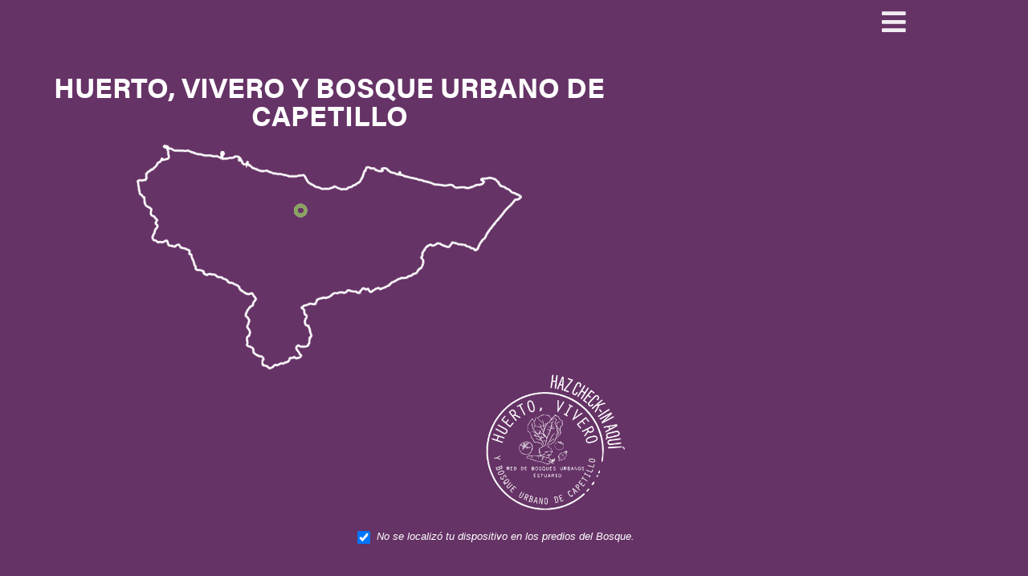

--- FILE ---
content_type: text/html; charset=UTF-8
request_url: https://estuario.org/huerto-vivero-y-bosque-urbano-de-capetillo/
body_size: 25807
content:
<!doctype html>
<html lang="es-ES">
<head>
	<meta charset="UTF-8">
	<meta name="viewport" content="width=device-width, initial-scale=1">
	<link rel="profile" href="https://gmpg.org/xfn/11">
	<meta name='robots' content='index, follow, max-image-preview:large, max-snippet:-1, max-video-preview:-1' />
	<style>img:is([sizes="auto" i], [sizes^="auto," i]) { contain-intrinsic-size: 3000px 1500px }</style>
	
	<!-- This site is optimized with the Yoast SEO Premium plugin v24.9 (Yoast SEO v26.7) - https://yoast.com/wordpress/plugins/seo/ -->
	<title>Huerto, vivero y bosque urbano de Capetillo - Estuario de la Bahía de San Juan</title>
	<meta name="description" content="The San Juan Bay Estuary Program is a 501c3 non-profit corporation that designs, implements, and keeps track of restoration actions in order to improve the quality of waters and associated ecosystems within the San Juan Bay Estuary." />
	<link rel="canonical" href="https://estuario.org/huerto-vivero-y-bosque-urbano-de-capetillo/" />
	<meta property="og:locale" content="es_ES" />
	<meta property="og:type" content="article" />
	<meta property="og:title" content="Huerto, vivero y bosque urbano de Capetillo" />
	<meta property="og:description" content="The San Juan Bay Estuary Program is a 501c3 non-profit corporation that designs, implements, and keeps track of restoration actions in order to improve the quality of waters and associated ecosystems within the San Juan Bay Estuary." />
	<meta property="og:url" content="https://estuario.org/huerto-vivero-y-bosque-urbano-de-capetillo/" />
	<meta property="og:site_name" content="Estuario de la Bahía de San Juan" />
	<meta property="article:publisher" content="https://www.facebook.com/estuariosanjuan/" />
	<meta property="article:published_time" content="2023-05-01T19:34:16+00:00" />
	<meta property="article:modified_time" content="2023-08-23T13:20:27+00:00" />
	<meta property="og:image" content="https://estuario.org/wp-content/uploads/2023/05/MAPA-CUENCA-CAPETILLO_small-480x280.png" />
	<meta name="author" content="Andrea Rivera" />
	<meta name="twitter:card" content="summary_large_image" />
	<meta name="twitter:creator" content="@estuariosanjuan" />
	<meta name="twitter:site" content="@estuariosanjuan" />
	<meta name="twitter:label1" content="Escrito por" />
	<meta name="twitter:data1" content="Andrea Rivera" />
	<meta name="twitter:label2" content="Tiempo de lectura" />
	<meta name="twitter:data2" content="2 minutos" />
	<script type="application/ld+json" class="yoast-schema-graph">{"@context":"https://schema.org","@graph":[{"@type":"Article","@id":"https://estuario.org/huerto-vivero-y-bosque-urbano-de-capetillo/#article","isPartOf":{"@id":"https://estuario.org/huerto-vivero-y-bosque-urbano-de-capetillo/"},"author":{"name":"Andrea Rivera","@id":"https://estuario.org/#/schema/person/516f0c21dcf01aefbe201e14a6fb5d41"},"headline":"Huerto, vivero y bosque urbano de Capetillo","datePublished":"2023-05-01T19:34:16+00:00","dateModified":"2023-08-23T13:20:27+00:00","mainEntityOfPage":{"@id":"https://estuario.org/huerto-vivero-y-bosque-urbano-de-capetillo/"},"wordCount":200,"publisher":{"@id":"https://estuario.org/#organization"},"image":{"@id":"https://estuario.org/huerto-vivero-y-bosque-urbano-de-capetillo/#primaryimage"},"thumbnailUrl":"https://estuario.org/wp-content/uploads/2023/05/MAPA-CUENCA-CAPETILLO_small-480x280.png","articleSection":["Bosques-Categoria","Pasaporte"],"inLanguage":"es"},{"@type":"WebPage","@id":"https://estuario.org/huerto-vivero-y-bosque-urbano-de-capetillo/","url":"https://estuario.org/huerto-vivero-y-bosque-urbano-de-capetillo/","name":"Huerto, vivero y bosque urbano de Capetillo - Estuario de la Bahía de San Juan","isPartOf":{"@id":"https://estuario.org/#website"},"primaryImageOfPage":{"@id":"https://estuario.org/huerto-vivero-y-bosque-urbano-de-capetillo/#primaryimage"},"image":{"@id":"https://estuario.org/huerto-vivero-y-bosque-urbano-de-capetillo/#primaryimage"},"thumbnailUrl":"https://estuario.org/wp-content/uploads/2023/05/MAPA-CUENCA-CAPETILLO_small-480x280.png","datePublished":"2023-05-01T19:34:16+00:00","dateModified":"2023-08-23T13:20:27+00:00","description":"The San Juan Bay Estuary Program is a 501c3 non-profit corporation that designs, implements, and keeps track of restoration actions in order to improve the quality of waters and associated ecosystems within the San Juan Bay Estuary.","breadcrumb":{"@id":"https://estuario.org/huerto-vivero-y-bosque-urbano-de-capetillo/#breadcrumb"},"inLanguage":"es","potentialAction":[{"@type":"ReadAction","target":["https://estuario.org/huerto-vivero-y-bosque-urbano-de-capetillo/"]}]},{"@type":"ImageObject","inLanguage":"es","@id":"https://estuario.org/huerto-vivero-y-bosque-urbano-de-capetillo/#primaryimage","url":"https://estuario.org/wp-content/uploads/2023/05/MAPA-CUENCA-CAPETILLO_small.png","contentUrl":"https://estuario.org/wp-content/uploads/2023/05/MAPA-CUENCA-CAPETILLO_small.png","width":600,"height":350},{"@type":"BreadcrumbList","@id":"https://estuario.org/huerto-vivero-y-bosque-urbano-de-capetillo/#breadcrumb","itemListElement":[{"@type":"ListItem","position":1,"name":"Home","item":"https://estuario.org/"},{"@type":"ListItem","position":2,"name":"Huerto, vivero y bosque urbano de Capetillo"}]},{"@type":"WebSite","@id":"https://estuario.org/#website","url":"https://estuario.org/","name":"Estuario de la Bahía de San Juan","description":"Programa del Estuario de la Bahía de San Juan","publisher":{"@id":"https://estuario.org/#organization"},"potentialAction":[{"@type":"SearchAction","target":{"@type":"EntryPoint","urlTemplate":"https://estuario.org/?s={search_term_string}"},"query-input":{"@type":"PropertyValueSpecification","valueRequired":true,"valueName":"search_term_string"}}],"inLanguage":"es"},{"@type":"Organization","@id":"https://estuario.org/#organization","name":"Programa del Estuario de la Bahía de San Juan","url":"https://estuario.org/","logo":{"@type":"ImageObject","inLanguage":"es","@id":"https://estuario.org/#/schema/logo/image/","url":"https://estuario.org/wp-content/uploads/2020/12/cropped-Logos-PEBSJ2.png","contentUrl":"https://estuario.org/wp-content/uploads/2020/12/cropped-Logos-PEBSJ2.png","width":512,"height":512,"caption":"Programa del Estuario de la Bahía de San Juan"},"image":{"@id":"https://estuario.org/#/schema/logo/image/"},"sameAs":["https://www.facebook.com/estuariosanjuan/","https://x.com/estuariosanjuan","https://www.instagram.com/estuariosanjuan/"]},{"@type":"Person","@id":"https://estuario.org/#/schema/person/516f0c21dcf01aefbe201e14a6fb5d41","name":"Andrea Rivera","image":{"@type":"ImageObject","inLanguage":"es","@id":"https://estuario.org/#/schema/person/image/","url":"https://secure.gravatar.com/avatar/aa2306afe6173b1d91ea1d844bd3d6144098434dbee7a0b5fb567168fbce73cd?s=96&d=mm&r=g","contentUrl":"https://secure.gravatar.com/avatar/aa2306afe6173b1d91ea1d844bd3d6144098434dbee7a0b5fb567168fbce73cd?s=96&d=mm&r=g","caption":"Andrea Rivera"},"url":"https://estuario.org/author/andrea/"}]}</script>
	<!-- / Yoast SEO Premium plugin. -->


<link rel='dns-prefetch' href='//code.jquery.com' />
<link rel="alternate" type="application/rss+xml" title="Estuario de la Bahía de San Juan &raquo; Feed" href="https://estuario.org/feed/" />
<link rel="alternate" type="application/rss+xml" title="Estuario de la Bahía de San Juan &raquo; Feed de los comentarios" href="https://estuario.org/comments/feed/" />
<script>
window._wpemojiSettings = {"baseUrl":"https:\/\/s.w.org\/images\/core\/emoji\/16.0.1\/72x72\/","ext":".png","svgUrl":"https:\/\/s.w.org\/images\/core\/emoji\/16.0.1\/svg\/","svgExt":".svg","source":{"concatemoji":"https:\/\/estuario.org\/wp-includes\/js\/wp-emoji-release.min.js?ver=6.8.3"}};
/*! This file is auto-generated */
!function(s,n){var o,i,e;function c(e){try{var t={supportTests:e,timestamp:(new Date).valueOf()};sessionStorage.setItem(o,JSON.stringify(t))}catch(e){}}function p(e,t,n){e.clearRect(0,0,e.canvas.width,e.canvas.height),e.fillText(t,0,0);var t=new Uint32Array(e.getImageData(0,0,e.canvas.width,e.canvas.height).data),a=(e.clearRect(0,0,e.canvas.width,e.canvas.height),e.fillText(n,0,0),new Uint32Array(e.getImageData(0,0,e.canvas.width,e.canvas.height).data));return t.every(function(e,t){return e===a[t]})}function u(e,t){e.clearRect(0,0,e.canvas.width,e.canvas.height),e.fillText(t,0,0);for(var n=e.getImageData(16,16,1,1),a=0;a<n.data.length;a++)if(0!==n.data[a])return!1;return!0}function f(e,t,n,a){switch(t){case"flag":return n(e,"\ud83c\udff3\ufe0f\u200d\u26a7\ufe0f","\ud83c\udff3\ufe0f\u200b\u26a7\ufe0f")?!1:!n(e,"\ud83c\udde8\ud83c\uddf6","\ud83c\udde8\u200b\ud83c\uddf6")&&!n(e,"\ud83c\udff4\udb40\udc67\udb40\udc62\udb40\udc65\udb40\udc6e\udb40\udc67\udb40\udc7f","\ud83c\udff4\u200b\udb40\udc67\u200b\udb40\udc62\u200b\udb40\udc65\u200b\udb40\udc6e\u200b\udb40\udc67\u200b\udb40\udc7f");case"emoji":return!a(e,"\ud83e\udedf")}return!1}function g(e,t,n,a){var r="undefined"!=typeof WorkerGlobalScope&&self instanceof WorkerGlobalScope?new OffscreenCanvas(300,150):s.createElement("canvas"),o=r.getContext("2d",{willReadFrequently:!0}),i=(o.textBaseline="top",o.font="600 32px Arial",{});return e.forEach(function(e){i[e]=t(o,e,n,a)}),i}function t(e){var t=s.createElement("script");t.src=e,t.defer=!0,s.head.appendChild(t)}"undefined"!=typeof Promise&&(o="wpEmojiSettingsSupports",i=["flag","emoji"],n.supports={everything:!0,everythingExceptFlag:!0},e=new Promise(function(e){s.addEventListener("DOMContentLoaded",e,{once:!0})}),new Promise(function(t){var n=function(){try{var e=JSON.parse(sessionStorage.getItem(o));if("object"==typeof e&&"number"==typeof e.timestamp&&(new Date).valueOf()<e.timestamp+604800&&"object"==typeof e.supportTests)return e.supportTests}catch(e){}return null}();if(!n){if("undefined"!=typeof Worker&&"undefined"!=typeof OffscreenCanvas&&"undefined"!=typeof URL&&URL.createObjectURL&&"undefined"!=typeof Blob)try{var e="postMessage("+g.toString()+"("+[JSON.stringify(i),f.toString(),p.toString(),u.toString()].join(",")+"));",a=new Blob([e],{type:"text/javascript"}),r=new Worker(URL.createObjectURL(a),{name:"wpTestEmojiSupports"});return void(r.onmessage=function(e){c(n=e.data),r.terminate(),t(n)})}catch(e){}c(n=g(i,f,p,u))}t(n)}).then(function(e){for(var t in e)n.supports[t]=e[t],n.supports.everything=n.supports.everything&&n.supports[t],"flag"!==t&&(n.supports.everythingExceptFlag=n.supports.everythingExceptFlag&&n.supports[t]);n.supports.everythingExceptFlag=n.supports.everythingExceptFlag&&!n.supports.flag,n.DOMReady=!1,n.readyCallback=function(){n.DOMReady=!0}}).then(function(){return e}).then(function(){var e;n.supports.everything||(n.readyCallback(),(e=n.source||{}).concatemoji?t(e.concatemoji):e.wpemoji&&e.twemoji&&(t(e.twemoji),t(e.wpemoji)))}))}((window,document),window._wpemojiSettings);
</script>
<link rel="stylesheet" type="text/css" href="https://use.typekit.net/hgv7uph.css"><link rel='stylesheet' id='formidable-css' href='https://estuario.org/wp-content/plugins/formidable/css/formidableforms.css?ver=114016' media='all' />
<link rel='stylesheet' id='la-icon-maneger-style-css' href='https://estuario.org/wp-content/uploads/la_icon_sets/style.min.css?ver=6.8.3' media='all' />
<style id='wp-emoji-styles-inline-css'>

	img.wp-smiley, img.emoji {
		display: inline !important;
		border: none !important;
		box-shadow: none !important;
		height: 1em !important;
		width: 1em !important;
		margin: 0 0.07em !important;
		vertical-align: -0.1em !important;
		background: none !important;
		padding: 0 !important;
	}
</style>
<style id='pdfemb-pdf-embedder-viewer-style-inline-css'>
.wp-block-pdfemb-pdf-embedder-viewer{max-width:none}

</style>
<style id='filebird-block-filebird-gallery-style-inline-css'>
ul.filebird-block-filebird-gallery{margin:auto!important;padding:0!important;width:100%}ul.filebird-block-filebird-gallery.layout-grid{display:grid;grid-gap:20px;align-items:stretch;grid-template-columns:repeat(var(--columns),1fr);justify-items:stretch}ul.filebird-block-filebird-gallery.layout-grid li img{border:1px solid #ccc;box-shadow:2px 2px 6px 0 rgba(0,0,0,.3);height:100%;max-width:100%;-o-object-fit:cover;object-fit:cover;width:100%}ul.filebird-block-filebird-gallery.layout-masonry{-moz-column-count:var(--columns);-moz-column-gap:var(--space);column-gap:var(--space);-moz-column-width:var(--min-width);columns:var(--min-width) var(--columns);display:block;overflow:auto}ul.filebird-block-filebird-gallery.layout-masonry li{margin-bottom:var(--space)}ul.filebird-block-filebird-gallery li{list-style:none}ul.filebird-block-filebird-gallery li figure{height:100%;margin:0;padding:0;position:relative;width:100%}ul.filebird-block-filebird-gallery li figure figcaption{background:linear-gradient(0deg,rgba(0,0,0,.7),rgba(0,0,0,.3) 70%,transparent);bottom:0;box-sizing:border-box;color:#fff;font-size:.8em;margin:0;max-height:100%;overflow:auto;padding:3em .77em .7em;position:absolute;text-align:center;width:100%;z-index:2}ul.filebird-block-filebird-gallery li figure figcaption a{color:inherit}.fb-block-hover-animation-zoomIn figure{overflow:hidden}.fb-block-hover-animation-zoomIn figure img{transform:scale(1);transition:.3s ease-in-out}.fb-block-hover-animation-zoomIn figure:hover img{transform:scale(1.3)}.fb-block-hover-animation-shine figure{overflow:hidden;position:relative}.fb-block-hover-animation-shine figure:before{background:linear-gradient(90deg,hsla(0,0%,100%,0) 0,hsla(0,0%,100%,.3));content:"";display:block;height:100%;left:-75%;position:absolute;top:0;transform:skewX(-25deg);width:50%;z-index:2}.fb-block-hover-animation-shine figure:hover:before{animation:shine .75s}@keyframes shine{to{left:125%}}.fb-block-hover-animation-opacity figure{overflow:hidden}.fb-block-hover-animation-opacity figure img{opacity:1;transition:.3s ease-in-out}.fb-block-hover-animation-opacity figure:hover img{opacity:.5}.fb-block-hover-animation-grayscale figure img{filter:grayscale(100%);transition:.3s ease-in-out}.fb-block-hover-animation-grayscale figure:hover img{filter:grayscale(0)}

</style>
<style id='global-styles-inline-css'>
:root{--wp--preset--aspect-ratio--square: 1;--wp--preset--aspect-ratio--4-3: 4/3;--wp--preset--aspect-ratio--3-4: 3/4;--wp--preset--aspect-ratio--3-2: 3/2;--wp--preset--aspect-ratio--2-3: 2/3;--wp--preset--aspect-ratio--16-9: 16/9;--wp--preset--aspect-ratio--9-16: 9/16;--wp--preset--color--black: #000000;--wp--preset--color--cyan-bluish-gray: #abb8c3;--wp--preset--color--white: #ffffff;--wp--preset--color--pale-pink: #f78da7;--wp--preset--color--vivid-red: #cf2e2e;--wp--preset--color--luminous-vivid-orange: #ff6900;--wp--preset--color--luminous-vivid-amber: #fcb900;--wp--preset--color--light-green-cyan: #7bdcb5;--wp--preset--color--vivid-green-cyan: #00d084;--wp--preset--color--pale-cyan-blue: #8ed1fc;--wp--preset--color--vivid-cyan-blue: #0693e3;--wp--preset--color--vivid-purple: #9b51e0;--wp--preset--gradient--vivid-cyan-blue-to-vivid-purple: linear-gradient(135deg,rgba(6,147,227,1) 0%,rgb(155,81,224) 100%);--wp--preset--gradient--light-green-cyan-to-vivid-green-cyan: linear-gradient(135deg,rgb(122,220,180) 0%,rgb(0,208,130) 100%);--wp--preset--gradient--luminous-vivid-amber-to-luminous-vivid-orange: linear-gradient(135deg,rgba(252,185,0,1) 0%,rgba(255,105,0,1) 100%);--wp--preset--gradient--luminous-vivid-orange-to-vivid-red: linear-gradient(135deg,rgba(255,105,0,1) 0%,rgb(207,46,46) 100%);--wp--preset--gradient--very-light-gray-to-cyan-bluish-gray: linear-gradient(135deg,rgb(238,238,238) 0%,rgb(169,184,195) 100%);--wp--preset--gradient--cool-to-warm-spectrum: linear-gradient(135deg,rgb(74,234,220) 0%,rgb(151,120,209) 20%,rgb(207,42,186) 40%,rgb(238,44,130) 60%,rgb(251,105,98) 80%,rgb(254,248,76) 100%);--wp--preset--gradient--blush-light-purple: linear-gradient(135deg,rgb(255,206,236) 0%,rgb(152,150,240) 100%);--wp--preset--gradient--blush-bordeaux: linear-gradient(135deg,rgb(254,205,165) 0%,rgb(254,45,45) 50%,rgb(107,0,62) 100%);--wp--preset--gradient--luminous-dusk: linear-gradient(135deg,rgb(255,203,112) 0%,rgb(199,81,192) 50%,rgb(65,88,208) 100%);--wp--preset--gradient--pale-ocean: linear-gradient(135deg,rgb(255,245,203) 0%,rgb(182,227,212) 50%,rgb(51,167,181) 100%);--wp--preset--gradient--electric-grass: linear-gradient(135deg,rgb(202,248,128) 0%,rgb(113,206,126) 100%);--wp--preset--gradient--midnight: linear-gradient(135deg,rgb(2,3,129) 0%,rgb(40,116,252) 100%);--wp--preset--font-size--small: 13px;--wp--preset--font-size--medium: 20px;--wp--preset--font-size--large: 36px;--wp--preset--font-size--x-large: 42px;--wp--preset--spacing--20: 0.44rem;--wp--preset--spacing--30: 0.67rem;--wp--preset--spacing--40: 1rem;--wp--preset--spacing--50: 1.5rem;--wp--preset--spacing--60: 2.25rem;--wp--preset--spacing--70: 3.38rem;--wp--preset--spacing--80: 5.06rem;--wp--preset--shadow--natural: 6px 6px 9px rgba(0, 0, 0, 0.2);--wp--preset--shadow--deep: 12px 12px 50px rgba(0, 0, 0, 0.4);--wp--preset--shadow--sharp: 6px 6px 0px rgba(0, 0, 0, 0.2);--wp--preset--shadow--outlined: 6px 6px 0px -3px rgba(255, 255, 255, 1), 6px 6px rgba(0, 0, 0, 1);--wp--preset--shadow--crisp: 6px 6px 0px rgba(0, 0, 0, 1);}:root { --wp--style--global--content-size: 800px;--wp--style--global--wide-size: 1200px; }:where(body) { margin: 0; }.wp-site-blocks > .alignleft { float: left; margin-right: 2em; }.wp-site-blocks > .alignright { float: right; margin-left: 2em; }.wp-site-blocks > .aligncenter { justify-content: center; margin-left: auto; margin-right: auto; }:where(.wp-site-blocks) > * { margin-block-start: 24px; margin-block-end: 0; }:where(.wp-site-blocks) > :first-child { margin-block-start: 0; }:where(.wp-site-blocks) > :last-child { margin-block-end: 0; }:root { --wp--style--block-gap: 24px; }:root :where(.is-layout-flow) > :first-child{margin-block-start: 0;}:root :where(.is-layout-flow) > :last-child{margin-block-end: 0;}:root :where(.is-layout-flow) > *{margin-block-start: 24px;margin-block-end: 0;}:root :where(.is-layout-constrained) > :first-child{margin-block-start: 0;}:root :where(.is-layout-constrained) > :last-child{margin-block-end: 0;}:root :where(.is-layout-constrained) > *{margin-block-start: 24px;margin-block-end: 0;}:root :where(.is-layout-flex){gap: 24px;}:root :where(.is-layout-grid){gap: 24px;}.is-layout-flow > .alignleft{float: left;margin-inline-start: 0;margin-inline-end: 2em;}.is-layout-flow > .alignright{float: right;margin-inline-start: 2em;margin-inline-end: 0;}.is-layout-flow > .aligncenter{margin-left: auto !important;margin-right: auto !important;}.is-layout-constrained > .alignleft{float: left;margin-inline-start: 0;margin-inline-end: 2em;}.is-layout-constrained > .alignright{float: right;margin-inline-start: 2em;margin-inline-end: 0;}.is-layout-constrained > .aligncenter{margin-left: auto !important;margin-right: auto !important;}.is-layout-constrained > :where(:not(.alignleft):not(.alignright):not(.alignfull)){max-width: var(--wp--style--global--content-size);margin-left: auto !important;margin-right: auto !important;}.is-layout-constrained > .alignwide{max-width: var(--wp--style--global--wide-size);}body .is-layout-flex{display: flex;}.is-layout-flex{flex-wrap: wrap;align-items: center;}.is-layout-flex > :is(*, div){margin: 0;}body .is-layout-grid{display: grid;}.is-layout-grid > :is(*, div){margin: 0;}body{padding-top: 0px;padding-right: 0px;padding-bottom: 0px;padding-left: 0px;}a:where(:not(.wp-element-button)){text-decoration: underline;}:root :where(.wp-element-button, .wp-block-button__link){background-color: #32373c;border-width: 0;color: #fff;font-family: inherit;font-size: inherit;line-height: inherit;padding: calc(0.667em + 2px) calc(1.333em + 2px);text-decoration: none;}.has-black-color{color: var(--wp--preset--color--black) !important;}.has-cyan-bluish-gray-color{color: var(--wp--preset--color--cyan-bluish-gray) !important;}.has-white-color{color: var(--wp--preset--color--white) !important;}.has-pale-pink-color{color: var(--wp--preset--color--pale-pink) !important;}.has-vivid-red-color{color: var(--wp--preset--color--vivid-red) !important;}.has-luminous-vivid-orange-color{color: var(--wp--preset--color--luminous-vivid-orange) !important;}.has-luminous-vivid-amber-color{color: var(--wp--preset--color--luminous-vivid-amber) !important;}.has-light-green-cyan-color{color: var(--wp--preset--color--light-green-cyan) !important;}.has-vivid-green-cyan-color{color: var(--wp--preset--color--vivid-green-cyan) !important;}.has-pale-cyan-blue-color{color: var(--wp--preset--color--pale-cyan-blue) !important;}.has-vivid-cyan-blue-color{color: var(--wp--preset--color--vivid-cyan-blue) !important;}.has-vivid-purple-color{color: var(--wp--preset--color--vivid-purple) !important;}.has-black-background-color{background-color: var(--wp--preset--color--black) !important;}.has-cyan-bluish-gray-background-color{background-color: var(--wp--preset--color--cyan-bluish-gray) !important;}.has-white-background-color{background-color: var(--wp--preset--color--white) !important;}.has-pale-pink-background-color{background-color: var(--wp--preset--color--pale-pink) !important;}.has-vivid-red-background-color{background-color: var(--wp--preset--color--vivid-red) !important;}.has-luminous-vivid-orange-background-color{background-color: var(--wp--preset--color--luminous-vivid-orange) !important;}.has-luminous-vivid-amber-background-color{background-color: var(--wp--preset--color--luminous-vivid-amber) !important;}.has-light-green-cyan-background-color{background-color: var(--wp--preset--color--light-green-cyan) !important;}.has-vivid-green-cyan-background-color{background-color: var(--wp--preset--color--vivid-green-cyan) !important;}.has-pale-cyan-blue-background-color{background-color: var(--wp--preset--color--pale-cyan-blue) !important;}.has-vivid-cyan-blue-background-color{background-color: var(--wp--preset--color--vivid-cyan-blue) !important;}.has-vivid-purple-background-color{background-color: var(--wp--preset--color--vivid-purple) !important;}.has-black-border-color{border-color: var(--wp--preset--color--black) !important;}.has-cyan-bluish-gray-border-color{border-color: var(--wp--preset--color--cyan-bluish-gray) !important;}.has-white-border-color{border-color: var(--wp--preset--color--white) !important;}.has-pale-pink-border-color{border-color: var(--wp--preset--color--pale-pink) !important;}.has-vivid-red-border-color{border-color: var(--wp--preset--color--vivid-red) !important;}.has-luminous-vivid-orange-border-color{border-color: var(--wp--preset--color--luminous-vivid-orange) !important;}.has-luminous-vivid-amber-border-color{border-color: var(--wp--preset--color--luminous-vivid-amber) !important;}.has-light-green-cyan-border-color{border-color: var(--wp--preset--color--light-green-cyan) !important;}.has-vivid-green-cyan-border-color{border-color: var(--wp--preset--color--vivid-green-cyan) !important;}.has-pale-cyan-blue-border-color{border-color: var(--wp--preset--color--pale-cyan-blue) !important;}.has-vivid-cyan-blue-border-color{border-color: var(--wp--preset--color--vivid-cyan-blue) !important;}.has-vivid-purple-border-color{border-color: var(--wp--preset--color--vivid-purple) !important;}.has-vivid-cyan-blue-to-vivid-purple-gradient-background{background: var(--wp--preset--gradient--vivid-cyan-blue-to-vivid-purple) !important;}.has-light-green-cyan-to-vivid-green-cyan-gradient-background{background: var(--wp--preset--gradient--light-green-cyan-to-vivid-green-cyan) !important;}.has-luminous-vivid-amber-to-luminous-vivid-orange-gradient-background{background: var(--wp--preset--gradient--luminous-vivid-amber-to-luminous-vivid-orange) !important;}.has-luminous-vivid-orange-to-vivid-red-gradient-background{background: var(--wp--preset--gradient--luminous-vivid-orange-to-vivid-red) !important;}.has-very-light-gray-to-cyan-bluish-gray-gradient-background{background: var(--wp--preset--gradient--very-light-gray-to-cyan-bluish-gray) !important;}.has-cool-to-warm-spectrum-gradient-background{background: var(--wp--preset--gradient--cool-to-warm-spectrum) !important;}.has-blush-light-purple-gradient-background{background: var(--wp--preset--gradient--blush-light-purple) !important;}.has-blush-bordeaux-gradient-background{background: var(--wp--preset--gradient--blush-bordeaux) !important;}.has-luminous-dusk-gradient-background{background: var(--wp--preset--gradient--luminous-dusk) !important;}.has-pale-ocean-gradient-background{background: var(--wp--preset--gradient--pale-ocean) !important;}.has-electric-grass-gradient-background{background: var(--wp--preset--gradient--electric-grass) !important;}.has-midnight-gradient-background{background: var(--wp--preset--gradient--midnight) !important;}.has-small-font-size{font-size: var(--wp--preset--font-size--small) !important;}.has-medium-font-size{font-size: var(--wp--preset--font-size--medium) !important;}.has-large-font-size{font-size: var(--wp--preset--font-size--large) !important;}.has-x-large-font-size{font-size: var(--wp--preset--font-size--x-large) !important;}
:root :where(.wp-block-pullquote){font-size: 1.5em;line-height: 1.6;}
</style>
<link rel='stylesheet' id='hello-elementor-theme-style-css' href='https://estuario.org/wp-content/themes/hello-elementor/theme.min.css?ver=3.3.0' media='all' />
<link rel='stylesheet' id='hello-elementor-child-style-css' href='https://estuario.org/wp-content/themes/hello-theme-child-master/style.css?ver=1.0.0' media='all' />
<link rel='stylesheet' id='hello-elementor-css' href='https://estuario.org/wp-content/themes/hello-elementor/style.min.css?ver=3.3.0' media='all' />
<link rel='stylesheet' id='hello-elementor-header-footer-css' href='https://estuario.org/wp-content/themes/hello-elementor/header-footer.min.css?ver=3.3.0' media='all' />
<link rel='stylesheet' id='dflip-style-css' href='https://estuario.org/wp-content/plugins/3d-flipbook-dflip-lite/assets/css/dflip.min.css?ver=2.4.20' media='all' />
<link rel='stylesheet' id='elementor-frontend-css' href='https://estuario.org/wp-content/plugins/elementor/assets/css/frontend.min.css?ver=3.34.1' media='all' />
<link rel='stylesheet' id='widget-image-css' href='https://estuario.org/wp-content/plugins/elementor/assets/css/widget-image.min.css?ver=3.34.1' media='all' />
<link rel='stylesheet' id='widget-divider-css' href='https://estuario.org/wp-content/plugins/elementor/assets/css/widget-divider.min.css?ver=3.34.1' media='all' />
<link rel='stylesheet' id='widget-heading-css' href='https://estuario.org/wp-content/plugins/elementor/assets/css/widget-heading.min.css?ver=3.34.1' media='all' />
<link rel='stylesheet' id='e-animation-grow-css' href='https://estuario.org/wp-content/plugins/elementor/assets/lib/animations/styles/e-animation-grow.min.css?ver=3.34.1' media='all' />
<link rel='stylesheet' id='widget-social-icons-css' href='https://estuario.org/wp-content/plugins/elementor/assets/css/widget-social-icons.min.css?ver=3.34.1' media='all' />
<link rel='stylesheet' id='e-apple-webkit-css' href='https://estuario.org/wp-content/plugins/elementor/assets/css/conditionals/apple-webkit.min.css?ver=3.34.1' media='all' />
<link rel='stylesheet' id='widget-icon-list-css' href='https://estuario.org/wp-content/plugins/elementor/assets/css/widget-icon-list.min.css?ver=3.34.1' media='all' />
<link rel='stylesheet' id='widget-icon-box-css' href='https://estuario.org/wp-content/plugins/elementor/assets/css/widget-icon-box.min.css?ver=3.34.1' media='all' />
<link rel='stylesheet' id='e-animation-fadeIn-css' href='https://estuario.org/wp-content/plugins/elementor/assets/lib/animations/styles/fadeIn.min.css?ver=3.34.1' media='all' />
<link rel='stylesheet' id='e-popup-css' href='https://estuario.org/wp-content/plugins/elementor-pro/assets/css/conditionals/popup.min.css?ver=3.28.3' media='all' />
<link rel='stylesheet' id='bdt-uikit-css' href='https://estuario.org/wp-content/plugins/bdthemes-element-pack/assets/css/bdt-uikit.css?ver=3.21.7' media='all' />
<link rel='stylesheet' id='ep-helper-css' href='https://estuario.org/wp-content/plugins/bdthemes-element-pack/assets/css/ep-helper.css?ver=9.0.11' media='all' />
<link rel='stylesheet' id='ep-vertical-menu-css' href='https://estuario.org/wp-content/plugins/bdthemes-element-pack/assets/css/ep-vertical-menu.css?ver=9.0.11' media='all' />
<link rel='stylesheet' id='elementor-icons-css' href='https://estuario.org/wp-content/plugins/elementor/assets/lib/eicons/css/elementor-icons.min.css?ver=5.45.0' media='all' />
<link rel='stylesheet' id='elementor-post-24112-css' href='https://estuario.org/wp-content/uploads/elementor/css/post-24112.css?ver=1768349553' media='all' />
<link rel='stylesheet' id='amelia-elementor-widget-font-css' href='https://estuario.org/wp-content/plugins/ameliabooking/public/css/frontend/elementor.css?ver=9.0.3' media='all' />
<link rel='stylesheet' id='filebird-elementor-frontend-css' href='https://estuario.org/wp-content/plugins/filebird-pro/includes/PageBuilders/Elementor/assets/css/frontend.css?ver=6.5.2' media='all' />
<link rel='stylesheet' id='cpel-language-switcher-css' href='https://estuario.org/wp-content/plugins/connect-polylang-elementor/assets/css/language-switcher.min.css?ver=2.5.5' media='all' />
<link rel='stylesheet' id='font-awesome-5-all-css' href='https://estuario.org/wp-content/plugins/elementor/assets/lib/font-awesome/css/all.min.css?ver=3.34.1' media='all' />
<link rel='stylesheet' id='font-awesome-4-shim-css' href='https://estuario.org/wp-content/plugins/elementor/assets/lib/font-awesome/css/v4-shims.min.css?ver=3.34.1' media='all' />
<link rel='stylesheet' id='wpdt-elementor-widget-font-css' href='https://estuario.org/wp-content/plugins/wpdatatables/integrations/starter/page-builders/elementor/css/style.css?ver=7.3.3' media='all' />
<link rel='stylesheet' id='swiper-css' href='https://estuario.org/wp-content/plugins/elementor/assets/lib/swiper/v8/css/swiper.min.css?ver=8.4.5' media='all' />
<link rel='stylesheet' id='e-swiper-css' href='https://estuario.org/wp-content/plugins/elementor/assets/css/conditionals/e-swiper.min.css?ver=3.34.1' media='all' />
<link rel='stylesheet' id='elementor-post-43041-css' href='https://estuario.org/wp-content/uploads/elementor/css/post-43041.css?ver=1768422375' media='all' />
<link rel='stylesheet' id='elementor-post-11906-css' href='https://estuario.org/wp-content/uploads/elementor/css/post-11906.css?ver=1768364320' media='all' />
<link rel='stylesheet' id='elementor-post-22024-css' href='https://estuario.org/wp-content/uploads/elementor/css/post-22024.css?ver=1768349554' media='all' />
<link rel='stylesheet' id='elementor-post-29199-css' href='https://estuario.org/wp-content/uploads/elementor/css/post-29199.css?ver=1768364320' media='all' />
<link rel='stylesheet' id='elementor-post-15489-css' href='https://estuario.org/wp-content/uploads/elementor/css/post-15489.css?ver=1768364320' media='all' />
<link rel='stylesheet' id='elementor-post-44089-css' href='https://estuario.org/wp-content/uploads/elementor/css/post-44089.css?ver=1768349554' media='all' />
<link rel='stylesheet' id='elementor-post-29206-css' href='https://estuario.org/wp-content/uploads/elementor/css/post-29206.css?ver=1768349554' media='all' />
<link rel='stylesheet' id='elementor-post-25142-css' href='https://estuario.org/wp-content/uploads/elementor/css/post-25142.css?ver=1768349555' media='all' />
<link rel='stylesheet' id='elementor-post-7633-css' href='https://estuario.org/wp-content/uploads/elementor/css/post-7633.css?ver=1768349555' media='all' />
<link rel='stylesheet' id='elementor-gf-local-robotoslab-css' href='https://estuario.org/wp-content/uploads/elementor/google-fonts/css/robotoslab.css?ver=1745700255' media='all' />
<link rel='stylesheet' id='elementor-gf-local-roboto-css' href='https://estuario.org/wp-content/uploads/elementor/google-fonts/css/roboto.css?ver=1745700260' media='all' />
<link rel='stylesheet' id='elementor-gf-local-yanonekaffeesatz-css' href='https://estuario.org/wp-content/uploads/elementor/google-fonts/css/yanonekaffeesatz.css?ver=1745700261' media='all' />
<link rel='stylesheet' id='elementor-gf-local-poppins-css' href='https://estuario.org/wp-content/uploads/elementor/google-fonts/css/poppins.css?ver=1745700263' media='all' />
<link rel='stylesheet' id='elementor-icons-shared-0-css' href='https://estuario.org/wp-content/plugins/elementor/assets/lib/font-awesome/css/fontawesome.min.css?ver=5.15.3' media='all' />
<link rel='stylesheet' id='elementor-icons-fa-solid-css' href='https://estuario.org/wp-content/plugins/elementor/assets/lib/font-awesome/css/solid.min.css?ver=5.15.3' media='all' />
<link rel='stylesheet' id='elementor-icons-fa-brands-css' href='https://estuario.org/wp-content/plugins/elementor/assets/lib/font-awesome/css/brands.min.css?ver=5.15.3' media='all' />
<script src="https://estuario.org/wp-content/plugins/NKS-custom/includes/vendor/looks_awesome/icon_manager/js/md5.js?ver=1.0,0" id="la-icon-manager-md5-js"></script>
<script src="https://estuario.org/wp-content/plugins/NKS-custom/includes/vendor/looks_awesome/icon_manager/js/util.js?ver=1.0,0" id="la-icon-manager-util-js"></script>
<script src="https://code.jquery.com/jquery-3.2.1.min.js?ver=3.2.1" id="jquery-js"></script>
<script src="https://code.jquery.com/jquery-migrate-3.0.1.min.js?ver=3.0.1" id="jquery-migrate-js"></script>
<script src="https://estuario.org/wp-content/plugins/elementor/assets/lib/font-awesome/js/v4-shims.min.js?ver=3.34.1" id="font-awesome-4-shim-js"></script>
<link rel="https://api.w.org/" href="https://estuario.org/wp-json/" /><link rel="alternate" title="JSON" type="application/json" href="https://estuario.org/wp-json/wp/v2/posts/43041" /><link rel="EditURI" type="application/rsd+xml" title="RSD" href="https://estuario.org/xmlrpc.php?rsd" />
<meta name="generator" content="WordPress 6.8.3" />
<link rel='shortlink' href='https://estuario.org/?p=43041' />
<link rel="alternate" title="oEmbed (JSON)" type="application/json+oembed" href="https://estuario.org/wp-json/oembed/1.0/embed?url=https%3A%2F%2Festuario.org%2Fhuerto-vivero-y-bosque-urbano-de-capetillo%2F&#038;lang=es" />
<link rel="alternate" title="oEmbed (XML)" type="text/xml+oembed" href="https://estuario.org/wp-json/oembed/1.0/embed?url=https%3A%2F%2Festuario.org%2Fhuerto-vivero-y-bosque-urbano-de-capetillo%2F&#038;format=xml&#038;lang=es" />
<!-- Global site tag (gtag.js) - Google Analytics -->
<script async src="https://www.googletagmanager.com/gtag/js?id=UA-163657468-1"></script>
<script>
  window.dataLayer = window.dataLayer || [];
  function gtag(){dataLayer.push(arguments);}
  gtag('js', new Date());

  gtag('config', 'UA-163657468-1');
</script>
<script>document.documentElement.className += " js";</script>
<meta name="generator" content="Elementor 3.34.1; features: additional_custom_breakpoints; settings: css_print_method-external, google_font-enabled, font_display-auto">
			<style>
				.e-con.e-parent:nth-of-type(n+4):not(.e-lazyloaded):not(.e-no-lazyload),
				.e-con.e-parent:nth-of-type(n+4):not(.e-lazyloaded):not(.e-no-lazyload) * {
					background-image: none !important;
				}
				@media screen and (max-height: 1024px) {
					.e-con.e-parent:nth-of-type(n+3):not(.e-lazyloaded):not(.e-no-lazyload),
					.e-con.e-parent:nth-of-type(n+3):not(.e-lazyloaded):not(.e-no-lazyload) * {
						background-image: none !important;
					}
				}
				@media screen and (max-height: 640px) {
					.e-con.e-parent:nth-of-type(n+2):not(.e-lazyloaded):not(.e-no-lazyload),
					.e-con.e-parent:nth-of-type(n+2):not(.e-lazyloaded):not(.e-no-lazyload) * {
						background-image: none !important;
					}
				}
			</style>
			<link rel="icon" href="https://estuario.org/wp-content/uploads/2019/06/cropped-Logos-PEBSJ2-1-32x32.png" sizes="32x32" />
<link rel="icon" href="https://estuario.org/wp-content/uploads/2019/06/cropped-Logos-PEBSJ2-1-192x192.png" sizes="192x192" />
<link rel="apple-touch-icon" href="https://estuario.org/wp-content/uploads/2019/06/cropped-Logos-PEBSJ2-1-180x180.png" />
<meta name="msapplication-TileImage" content="https://estuario.org/wp-content/uploads/2019/06/cropped-Logos-PEBSJ2-1-270x270.png" />
		<style id="wp-custom-css">
			.esconder {
	display: none!important;
}		</style>
		</head>
<body class="wp-singular post-template-default single single-post postid-43041 single-format-standard wp-custom-logo wp-embed-responsive wp-theme-hello-elementor wp-child-theme-hello-theme-child-master theme-default elementor-default elementor-kit-24112 elementor-page elementor-page-43041 elementor-page-29199">


<a class="skip-link screen-reader-text" href="#content">Ir al contenido</a>

		<div data-elementor-type="header" data-elementor-id="11906" class="elementor elementor-11906 elementor-location-header" data-elementor-settings="{&quot;element_pack_global_tooltip_width&quot;:{&quot;unit&quot;:&quot;px&quot;,&quot;size&quot;:&quot;&quot;,&quot;sizes&quot;:[]},&quot;element_pack_global_tooltip_width_tablet&quot;:{&quot;unit&quot;:&quot;px&quot;,&quot;size&quot;:&quot;&quot;,&quot;sizes&quot;:[]},&quot;element_pack_global_tooltip_width_mobile&quot;:{&quot;unit&quot;:&quot;px&quot;,&quot;size&quot;:&quot;&quot;,&quot;sizes&quot;:[]},&quot;element_pack_global_tooltip_padding&quot;:{&quot;unit&quot;:&quot;px&quot;,&quot;top&quot;:&quot;&quot;,&quot;right&quot;:&quot;&quot;,&quot;bottom&quot;:&quot;&quot;,&quot;left&quot;:&quot;&quot;,&quot;isLinked&quot;:true},&quot;element_pack_global_tooltip_padding_tablet&quot;:{&quot;unit&quot;:&quot;px&quot;,&quot;top&quot;:&quot;&quot;,&quot;right&quot;:&quot;&quot;,&quot;bottom&quot;:&quot;&quot;,&quot;left&quot;:&quot;&quot;,&quot;isLinked&quot;:true},&quot;element_pack_global_tooltip_padding_mobile&quot;:{&quot;unit&quot;:&quot;px&quot;,&quot;top&quot;:&quot;&quot;,&quot;right&quot;:&quot;&quot;,&quot;bottom&quot;:&quot;&quot;,&quot;left&quot;:&quot;&quot;,&quot;isLinked&quot;:true},&quot;element_pack_global_tooltip_border_radius&quot;:{&quot;unit&quot;:&quot;px&quot;,&quot;top&quot;:&quot;&quot;,&quot;right&quot;:&quot;&quot;,&quot;bottom&quot;:&quot;&quot;,&quot;left&quot;:&quot;&quot;,&quot;isLinked&quot;:true},&quot;element_pack_global_tooltip_border_radius_tablet&quot;:{&quot;unit&quot;:&quot;px&quot;,&quot;top&quot;:&quot;&quot;,&quot;right&quot;:&quot;&quot;,&quot;bottom&quot;:&quot;&quot;,&quot;left&quot;:&quot;&quot;,&quot;isLinked&quot;:true},&quot;element_pack_global_tooltip_border_radius_mobile&quot;:{&quot;unit&quot;:&quot;px&quot;,&quot;top&quot;:&quot;&quot;,&quot;right&quot;:&quot;&quot;,&quot;bottom&quot;:&quot;&quot;,&quot;left&quot;:&quot;&quot;,&quot;isLinked&quot;:true}}" data-elementor-post-type="elementor_library">
					<section class="elementor-section elementor-top-section elementor-element elementor-element-e366bba elementor-section-boxed elementor-section-height-default elementor-section-height-default" data-id="e366bba" data-element_type="section">
						<div class="elementor-container elementor-column-gap-default">
					<div class="elementor-column elementor-col-100 elementor-top-column elementor-element elementor-element-a59211c" data-id="a59211c" data-element_type="column">
			<div class="elementor-widget-wrap elementor-element-populated">
						<div class="elementor-element elementor-element-3d959e7 elementor-view-default elementor-widget elementor-widget-icon" data-id="3d959e7" data-element_type="widget" data-widget_type="icon.default">
				<div class="elementor-widget-container">
							<div class="elementor-icon-wrapper">
			<a class="elementor-icon" href="#elementor-action%3Aaction%3Dpopup%3Aopen%26settings%3DeyJpZCI6IjE1NDg5IiwidG9nZ2xlIjpmYWxzZX0%3D">
			<i aria-hidden="true" class="fas fa-bars"></i>			</a>
		</div>
						</div>
				</div>
					</div>
		</div>
					</div>
		</section>
				</div>
				<div data-elementor-type="single-post" data-elementor-id="29199" class="elementor elementor-29199 elementor-location-single post-43041 post type-post status-publish format-standard hentry category-bosques-categoria category-cat-pasaporte" data-elementor-settings="{&quot;element_pack_global_tooltip_width&quot;:{&quot;unit&quot;:&quot;px&quot;,&quot;size&quot;:&quot;&quot;,&quot;sizes&quot;:[]},&quot;element_pack_global_tooltip_width_tablet&quot;:{&quot;unit&quot;:&quot;px&quot;,&quot;size&quot;:&quot;&quot;,&quot;sizes&quot;:[]},&quot;element_pack_global_tooltip_width_mobile&quot;:{&quot;unit&quot;:&quot;px&quot;,&quot;size&quot;:&quot;&quot;,&quot;sizes&quot;:[]},&quot;element_pack_global_tooltip_padding&quot;:{&quot;unit&quot;:&quot;px&quot;,&quot;top&quot;:&quot;&quot;,&quot;right&quot;:&quot;&quot;,&quot;bottom&quot;:&quot;&quot;,&quot;left&quot;:&quot;&quot;,&quot;isLinked&quot;:true},&quot;element_pack_global_tooltip_padding_tablet&quot;:{&quot;unit&quot;:&quot;px&quot;,&quot;top&quot;:&quot;&quot;,&quot;right&quot;:&quot;&quot;,&quot;bottom&quot;:&quot;&quot;,&quot;left&quot;:&quot;&quot;,&quot;isLinked&quot;:true},&quot;element_pack_global_tooltip_padding_mobile&quot;:{&quot;unit&quot;:&quot;px&quot;,&quot;top&quot;:&quot;&quot;,&quot;right&quot;:&quot;&quot;,&quot;bottom&quot;:&quot;&quot;,&quot;left&quot;:&quot;&quot;,&quot;isLinked&quot;:true},&quot;element_pack_global_tooltip_border_radius&quot;:{&quot;unit&quot;:&quot;px&quot;,&quot;top&quot;:&quot;&quot;,&quot;right&quot;:&quot;&quot;,&quot;bottom&quot;:&quot;&quot;,&quot;left&quot;:&quot;&quot;,&quot;isLinked&quot;:true},&quot;element_pack_global_tooltip_border_radius_tablet&quot;:{&quot;unit&quot;:&quot;px&quot;,&quot;top&quot;:&quot;&quot;,&quot;right&quot;:&quot;&quot;,&quot;bottom&quot;:&quot;&quot;,&quot;left&quot;:&quot;&quot;,&quot;isLinked&quot;:true},&quot;element_pack_global_tooltip_border_radius_mobile&quot;:{&quot;unit&quot;:&quot;px&quot;,&quot;top&quot;:&quot;&quot;,&quot;right&quot;:&quot;&quot;,&quot;bottom&quot;:&quot;&quot;,&quot;left&quot;:&quot;&quot;,&quot;isLinked&quot;:true}}" data-elementor-post-type="elementor_library">
					<section class="elementor-section elementor-top-section elementor-element elementor-element-1abbbc97 elementor-section-stretched elementor-section-boxed elementor-section-height-default elementor-section-height-default" data-id="1abbbc97" data-element_type="section" data-settings="{&quot;stretch_section&quot;:&quot;section-stretched&quot;}">
						<div class="elementor-container elementor-column-gap-default">
					<div class="elementor-column elementor-col-100 elementor-top-column elementor-element elementor-element-1c4bd6b3" data-id="1c4bd6b3" data-element_type="column">
			<div class="elementor-widget-wrap elementor-element-populated">
						<div class="elementor-element elementor-element-3e3f0593 elementor-widget elementor-widget-theme-post-content" data-id="3e3f0593" data-element_type="widget" data-widget_type="theme-post-content.default">
				<div class="elementor-widget-container">
							<div data-elementor-type="wp-post" data-elementor-id="43041" class="elementor elementor-43041" data-elementor-settings="{&quot;element_pack_global_tooltip_width&quot;:{&quot;unit&quot;:&quot;px&quot;,&quot;size&quot;:&quot;&quot;,&quot;sizes&quot;:[]},&quot;element_pack_global_tooltip_width_tablet&quot;:{&quot;unit&quot;:&quot;px&quot;,&quot;size&quot;:&quot;&quot;,&quot;sizes&quot;:[]},&quot;element_pack_global_tooltip_width_mobile&quot;:{&quot;unit&quot;:&quot;px&quot;,&quot;size&quot;:&quot;&quot;,&quot;sizes&quot;:[]},&quot;element_pack_global_tooltip_padding&quot;:{&quot;unit&quot;:&quot;px&quot;,&quot;top&quot;:&quot;&quot;,&quot;right&quot;:&quot;&quot;,&quot;bottom&quot;:&quot;&quot;,&quot;left&quot;:&quot;&quot;,&quot;isLinked&quot;:true},&quot;element_pack_global_tooltip_padding_tablet&quot;:{&quot;unit&quot;:&quot;px&quot;,&quot;top&quot;:&quot;&quot;,&quot;right&quot;:&quot;&quot;,&quot;bottom&quot;:&quot;&quot;,&quot;left&quot;:&quot;&quot;,&quot;isLinked&quot;:true},&quot;element_pack_global_tooltip_padding_mobile&quot;:{&quot;unit&quot;:&quot;px&quot;,&quot;top&quot;:&quot;&quot;,&quot;right&quot;:&quot;&quot;,&quot;bottom&quot;:&quot;&quot;,&quot;left&quot;:&quot;&quot;,&quot;isLinked&quot;:true},&quot;element_pack_global_tooltip_border_radius&quot;:{&quot;unit&quot;:&quot;px&quot;,&quot;top&quot;:&quot;&quot;,&quot;right&quot;:&quot;&quot;,&quot;bottom&quot;:&quot;&quot;,&quot;left&quot;:&quot;&quot;,&quot;isLinked&quot;:true},&quot;element_pack_global_tooltip_border_radius_tablet&quot;:{&quot;unit&quot;:&quot;px&quot;,&quot;top&quot;:&quot;&quot;,&quot;right&quot;:&quot;&quot;,&quot;bottom&quot;:&quot;&quot;,&quot;left&quot;:&quot;&quot;,&quot;isLinked&quot;:true},&quot;element_pack_global_tooltip_border_radius_mobile&quot;:{&quot;unit&quot;:&quot;px&quot;,&quot;top&quot;:&quot;&quot;,&quot;right&quot;:&quot;&quot;,&quot;bottom&quot;:&quot;&quot;,&quot;left&quot;:&quot;&quot;,&quot;isLinked&quot;:true}}" data-elementor-post-type="post">
						<section class="elementor-section elementor-top-section elementor-element elementor-element-e06a241 elementor-section-boxed elementor-section-height-default elementor-section-height-default elementor-invisible" data-id="e06a241" data-element_type="section" data-settings="{&quot;animation&quot;:&quot;fadeIn&quot;}">
						<div class="elementor-container elementor-column-gap-wide">
					<div class="elementor-column elementor-col-100 elementor-top-column elementor-element elementor-element-f5f03a6" data-id="f5f03a6" data-element_type="column">
			<div class="elementor-widget-wrap elementor-element-populated">
						<div class="elementor-element elementor-element-2c213d3 elementor-widget elementor-widget-heading" data-id="2c213d3" data-element_type="widget" data-widget_type="heading.default">
				<div class="elementor-widget-container">
					<h2 class="elementor-heading-title elementor-size-default">Huerto, vivero y bosque urbano de Capetillo</h2>				</div>
				</div>
				<div class="elementor-element elementor-element-a52d9b7 elementor-widget elementor-widget-image" data-id="a52d9b7" data-element_type="widget" data-widget_type="image.default">
				<div class="elementor-widget-container">
															<img fetchpriority="high" fetchpriority="high" decoding="async" width="480" height="280" src="https://estuario.org/wp-content/uploads/2023/05/MAPA-CUENCA-CAPETILLO_small-480x280.png" class="attachment-medium size-medium wp-image-43083" alt="" srcset="https://estuario.org/wp-content/uploads/2023/05/MAPA-CUENCA-CAPETILLO_small-480x280.png 480w, https://estuario.org/wp-content/uploads/2023/05/MAPA-CUENCA-CAPETILLO_small.png 600w" sizes="(max-width: 480px) 100vw, 480px" />															</div>
				</div>
				<div class="elementor-element elementor-element-ad40c8e elementor-widget elementor-widget-image" data-id="ad40c8e" data-element_type="widget" id="el-checkin" data-widget_type="image.default">
				<div class="elementor-widget-container">
															<img decoding="async" width="342" height="360" src="https://estuario.org/wp-content/uploads/2023/05/BOTON-CHECK-IN-CAPETILLO-342x360.png" class="attachment-medium size-medium wp-image-43044" alt="" srcset="https://estuario.org/wp-content/uploads/2023/05/BOTON-CHECK-IN-CAPETILLO-342x360.png 342w, https://estuario.org/wp-content/uploads/2023/05/BOTON-CHECK-IN-CAPETILLO-768x809.png 768w, https://estuario.org/wp-content/uploads/2023/05/BOTON-CHECK-IN-CAPETILLO.png 857w" sizes="(max-width: 342px) 100vw, 342px" />															</div>
				</div>
				<div class="elementor-element elementor-element-e43fc74 elementor-widget elementor-widget-wp-widget-frm_show_form" data-id="e43fc74" data-element_type="widget" data-widget_type="wp-widget-frm_show_form.default">
				<div class="elementor-widget-container">
					<div class="frm_form_widget"><div class="frm_forms  with_frm_style frm_style_formularios" id="frm_form_86_container" >
<form enctype="multipart/form-data" method="post" class="frm-show-form  frm_js_validate  frm_ajax_submit  frm_pro_form  frm_logic_form " id="form_pasaporte-check-in-capetillo" >
<div class="frm_form_fields ">
<fieldset>
<legend class="frm_screen_reader">Pasaporte Check-In Capetillo</legend>

<div class="frm_fields_container">
<input type="hidden" name="frm_action" value="create" />
<input type="hidden" name="form_id" value="86" />
<input type="hidden" name="frm_hide_fields_86" id="frm_hide_fields_86" value="" />
<input type="hidden" name="form_key" value="pasaporte-check-in-capetillo" />
<input type="hidden" name="item_meta[0]" value="" />
<input type="hidden" id="frm_submit_entry_86" name="frm_submit_entry_86" value="1ec86ca0a1" /><input type="hidden" name="_wp_http_referer" value="/huerto-vivero-y-bosque-urbano-de-capetillo/" /><div id="frm_field_1087_container" class="frm_form_field form-field  frm_top_container">
    <label for="field_5mgwl2" id="field_5mgwl2_label" class="frm_primary_label">
        <span class="frm_required"></span>
    </label>
    <div id="frmgeo-geocoded-hidden-fields-wrapper-1087" class="frmgeo-geocoded-hidden-fields-wrapper frmgeo-geocoder-field" data-geocoder_field="1087" data-page_locator_enabled="" data-default_latitude="" data-default_longitude="" data-distance_destination_geocoder_id="" data-travel_mode="DRIVING" data-unit_system="imperial" data-route_map_id="" data-directions_panel_id=""><input type="hidden" id="field_5mgwl2" name="item_meta[1087][status]" class="frmgeo-geocoded-field-1087 status frmgeo-geocoded-field-status" data-locator_id="field_5mgwl2" value="" data-geocoder_field="1087" data-page_locator_enabled="" data-default_latitude="" data-default_longitude="" data-distance_destination_geocoder_id="" data-travel_mode="DRIVING" data-unit_system="imperial" data-route_map_id="" data-directions_panel_id=""><input type="hidden" id="field_5mgwl2" name="item_meta[1087][place_name]" class="frmgeo-geocoded-field-1087 place_name frmgeo-geocoded-field-place_name" data-locator_id="field_5mgwl2" value="" ><input type="hidden" id="field_5mgwl2" name="item_meta[1087][street_number]" class="frmgeo-geocoded-field-1087 street_number frmgeo-geocoded-field-street_number" data-locator_id="field_5mgwl2" value="" ><input type="hidden" id="field_5mgwl2" name="item_meta[1087][street_name]" class="frmgeo-geocoded-field-1087 street_name frmgeo-geocoded-field-street_name" data-locator_id="field_5mgwl2" value="" ><input type="hidden" id="field_5mgwl2" name="item_meta[1087][street]" class="frmgeo-geocoded-field-1087 street frmgeo-geocoded-field-street" data-locator_id="field_5mgwl2" value="" ><input type="hidden" id="field_5mgwl2" name="item_meta[1087][street_bw]" class="frmgeo-geocoded-field-1087 street_bw frmgeo-geocoded-field-street_bw" data-locator_id="field_5mgwl2" value="" ><input type="hidden" id="field_5mgwl2" name="item_meta[1087][subpremise]" class="frmgeo-geocoded-field-1087 subpremise frmgeo-geocoded-field-subpremise" data-locator_id="field_5mgwl2" value="" ><input type="hidden" id="field_5mgwl2" name="item_meta[1087][premise]" class="frmgeo-geocoded-field-1087 premise frmgeo-geocoded-field-premise" data-locator_id="field_5mgwl2" value="" ><input type="hidden" id="field_5mgwl2" name="item_meta[1087][neighborhood]" class="frmgeo-geocoded-field-1087 neighborhood frmgeo-geocoded-field-neighborhood" data-locator_id="field_5mgwl2" value="" ><input type="hidden" id="field_5mgwl2" name="item_meta[1087][city]" class="frmgeo-geocoded-field-1087 city frmgeo-geocoded-field-city" data-locator_id="field_5mgwl2" value="" ><input type="hidden" id="field_5mgwl2" name="item_meta[1087][county]" class="frmgeo-geocoded-field-1087 county frmgeo-geocoded-field-county" data-locator_id="field_5mgwl2" value="" ><input type="hidden" id="field_5mgwl2" name="item_meta[1087][region_code]" class="frmgeo-geocoded-field-1087 region_code frmgeo-geocoded-field-region_code" data-locator_id="field_5mgwl2" value="" ><input type="hidden" id="field_5mgwl2" name="item_meta[1087][region_name]" class="frmgeo-geocoded-field-1087 region_name frmgeo-geocoded-field-region_name" data-locator_id="field_5mgwl2" value="" ><input type="hidden" id="field_5mgwl2" name="item_meta[1087][postcode]" class="frmgeo-geocoded-field-1087 postcode frmgeo-geocoded-field-postcode" data-locator_id="field_5mgwl2" value="" ><input type="hidden" id="field_5mgwl2" name="item_meta[1087][country_code]" class="frmgeo-geocoded-field-1087 country_code frmgeo-geocoded-field-country_code" data-locator_id="field_5mgwl2" value="" ><input type="hidden" id="field_5mgwl2" name="item_meta[1087][country_name]" class="frmgeo-geocoded-field-1087 country_name frmgeo-geocoded-field-country_name" data-locator_id="field_5mgwl2" value="" ><input type="hidden" id="field_5mgwl2" name="item_meta[1087][address]" class="frmgeo-geocoded-field-1087 address frmgeo-geocoded-field-address" data-locator_id="field_5mgwl2" value="" ><input type="hidden" id="field_5mgwl2" name="item_meta[1087][formatted_address]" class="frmgeo-geocoded-field-1087 formatted_address frmgeo-geocoded-field-formatted_address" data-locator_id="field_5mgwl2" value="" ><input type="hidden" id="field_5mgwl2" name="item_meta[1087][latitude]" class="frmgeo-geocoded-field-1087 latitude frmgeo-geocoded-field-latitude" data-locator_id="field_5mgwl2" value="" ><input type="hidden" id="field_5mgwl2" name="item_meta[1087][longitude]" class="frmgeo-geocoded-field-1087 longitude frmgeo-geocoded-field-longitude" data-locator_id="field_5mgwl2" value="" ><input type="hidden" id="field_5mgwl2" name="item_meta[1087][distance_text]" class="frmgeo-geocoded-field-1087 distance_text frmgeo-geocoded-field-distance_text" data-locator_id="field_5mgwl2" value="" ><input type="hidden" id="field_5mgwl2" name="item_meta[1087][distance_value]" class="frmgeo-geocoded-field-1087 distance_value frmgeo-geocoded-field-distance_value" data-locator_id="field_5mgwl2" value="" ><input type="hidden" id="field_5mgwl2" name="item_meta[1087][duration_text]" class="frmgeo-geocoded-field-1087 duration_text frmgeo-geocoded-field-duration_text" data-locator_id="field_5mgwl2" value="" ><input type="hidden" id="field_5mgwl2" name="item_meta[1087][duration_value]" class="frmgeo-geocoded-field-1087 duration_value frmgeo-geocoded-field-duration_value" data-locator_id="field_5mgwl2" value="" ></div>
    
    
</div>
<div id="frm_field_1088_container" class="frm_form_field form-field  frm_top_container esconder">
    <label for="field_g3rqt2" id="field_g3rqt2_label" class="frm_primary_label">Locator Button
        <span class="frm_required"></span>
    </label>
    <input type="hidden" name="item_meta[1088]"  value="----" /><div id="frmgeo-locator-button-wrapper-field_g3rqt2" class="frmgeo-locator-button-wrapper button"><input type="button" id="frmgeo-locator-button-field_g3rqt2" data-geocoder_id="1087" data-locator_id="field_g3rqt2" data-found_message="Location found!" class="frmgeo-locator-button" value="Check-In" /><img decoding="async" class="frmgeo-locator-loader loader-field_g3rqt2" style="display:none;box-shadow: none;border-radius:0" src="https://estuario.org/wp-content/plugins/formidable-geolocation/assets/images/loader.gif" width="14" height="auto" /></div>
    
    
</div>
<div id="frm_field_1089_container" class="frm_form_field form-field  frm_top_container esconder">
    <label for="field_so18u2" id="field_so18u2_label" class="frm_primary_label">latitude
        <span class="frm_required" aria-hidden="true"></span>
    </label>
    <input type="number" id="field_so18u2" name="item_meta[1089]" value="18.415547" class="frmgeo-dynamic-location-field"  data-geocoder_id="1087"  data-output_location_field="latitude"  data-frmval="18.415547" data-invmsg="latitude is invalid" aria-invalid="false"   min="0" max="9999999" step="any" />
    
    
</div>
<div id="frm_field_1090_container" class="frm_form_field form-field  frm_top_container esconder">
    <label for="field_pv032" id="field_pv032_label" class="frm_primary_label">longitude
        <span class="frm_required" aria-hidden="true"></span>
    </label>
    <input type="number" id="field_pv032" name="item_meta[1090]" value="-65.912419" class="frmgeo-dynamic-location-field"  data-geocoder_id="1087"  data-output_location_field="longitude"  data-frmval="-65.912419" data-invmsg="longitude is invalid" aria-invalid="false"   min="-68.99999" max="-64.99999" step="any" />
    
    
</div>
<div id="frm_field_1091_container" class="frm_form_field frm_section_heading form-field  frm_hide_section">
<h3 class="frm_pos_none frm_section_spacing frm_trigger" tabindex="0" role="button">Validar coordenadas - Va escondido <svg  viewBox="0 0 20 20" width="1em" height="1em" aria-expanded="false" aria-label="Campos conmutadores" class="frmsvg frm-svg-icon">
	<path d="M5 6l5 5 5-5 2 1-7 7-7-7 2-1z"></path>

</svg><svg  viewBox="0 0 20 20" width="1em" height="1em" aria-expanded="false" aria-label="Campos conmutadores" class="frmsvg frm-svg-icon">
	<title>arrowup6</title>
	<path style="transform:rotate(180deg); transform-origin:center;" d="M5 6l5 5 5-5 2 1-7 7-7-7 2-1z"></path>
</svg></h3>

<div class="frm_toggle_container frm_grid_container" style="display:none;">
<div id="frm_field_1092_container" class="frm_form_field form-field  frm_none_container blanco vertical_radio">
    <div  id="field_i6bu4_label" class="frm_primary_label">Haz check-in
        <span class="frm_required" aria-hidden="true"></span>
    </div>
    <div class="frm_opt_container" aria-labelledby="field_i6bu4_label" role="group">		<div class="frm_checkbox" id="frm_checkbox_1092-1091-0">			<label  for="field_i6bu4-0">
			<input type="checkbox" name="item_meta[1092][]" id="field_i6bu4-0" value="Checkin" checked="checked"  data-sectionid="1091"  data-frmval="Checkin" data-invmsg="Haz check-in no es válido"   /> Haz checkin</label></div>
</div>
    
    
</div>
</div>
</div>
<div id="frm_field_1094_container" class="frm_form_field form-field  frm_none_container blanco vertical_radio">
    <div  id="field_dwxky2_label" class="frm_primary_label">Sí - validar coordenadas 
        <span class="frm_required" aria-hidden="true"></span>
    </div>
    <div class="frm_opt_container" aria-labelledby="field_dwxky2_label" role="group">		<div class="frm_checkbox" id="frm_checkbox_1094-0">			<label  for="field_dwxky2-0">
			<input type="checkbox" name="item_meta[1094][]" id="field_dwxky2-0" value="Sí" checked="checked"  data-frmval="[&quot;S\u00ed&quot;]" data-invmsg="Sí - validar coordenadas  no es válido"   /> Tu check-in se ha realizado con éxito. ¡Bienvenido!</label></div>
</div>
    
    
</div>
<div id="frm_field_1095_container" class="frm_form_field form-field  frm_none_container blanco vertical_radio">
    <div  id="field_hn4cf2_label" class="frm_primary_label">No estas en el Bosque 
        <span class="frm_required" aria-hidden="true"></span>
    </div>
    <div class="frm_opt_container" aria-labelledby="field_hn4cf2_label" role="group">		<div class="frm_checkbox" id="frm_checkbox_1095-0">			<label  for="field_hn4cf2-0">
			<input type="checkbox" name="item_meta[1095][]" id="field_hn4cf2-0" value="No" checked="checked"  data-frmval="No" data-invmsg="No estas en el Bosque  no es válido"   /> No se localizó tu dispositivo en los predios del Bosque.</label></div>
</div>
    
    
</div>
<div id="frm_field_1096_container" class="frm_form_field form-field  frm_none_container">
    <label for="g-recaptcha-response" id="field_rggjh2_label" class="frm_primary_label">reCAPTCHA
        <span class="frm_required" aria-hidden="true"></span>
    </label>
    <div  id="field_rggjh2" class="frm-g-recaptcha" data-sitekey="6LdfqVAbAAAAAEM-3MHRMKSN-suZiH5bfgoOx8_i" data-size="invisible" data-theme="light"></div>
    
    
</div>
	<input type="hidden" name="item_key" value="" />
			<div id="frm_field_1664_container">
			<label for="field_rkuis" >
				Si eres humano, deja este campo en blanco.			</label>
			<input  id="field_rkuis" type="text" class="frm_form_field form-field frm_verify" name="item_meta[1664]" value=""  />
		</div>
		<input name="frm_state" type="hidden" value="yWFvzSgaCSJ2lhpSlsyzgN0Gf060ZVg2xN2lhsRZpvxlAZ+Vfnvzeegswwsj1zh8" /><div class="frm_submit esconder">

<button class="frm_button_submit frm_final_submit" type="submit"  >Registrar</button>

</div></div>
</fieldset>
</div>

</form>
</div>
</div>				</div>
				</div>
				<div class="elementor-element elementor-element-5846680 elementor-widget elementor-widget-html" data-id="5846680" data-element_type="widget" data-widget_type="html.default">
				<div class="elementor-widget-container">
					<script>
    $("#el-checkin").click(function() {
      $("#frmgeo-locator-button-field_g3rqt2").click();
      console.log("Se realizó el checkin");
      return false;
    }); 
</script> 				</div>
				</div>
				<div class="elementor-element elementor-element-44b42b6 elementor-widget elementor-widget-heading" data-id="44b42b6" data-element_type="widget" data-widget_type="heading.default">
				<div class="elementor-widget-container">
					<h5 class="elementor-heading-title elementor-size-default">Acerca de este bosque:</h5>				</div>
				</div>
				<div class="elementor-element elementor-element-698a645 elementor-widget elementor-widget-text-editor" data-id="698a645" data-element_type="widget" data-widget_type="text-editor.default">
				<div class="elementor-widget-container">
									<p>El Huerto, Vivero, y Bosque Urbano y Comunitario de Capetillo es un proyecto colaborativo entre la comunidad y la Universidad de Puerto Rico recinto de Río Piedras que se fundó en el 2008 para proveer un espacio de sana convivencia para la recreación, la educación ambiental, y autogestión comunitaria. Nuestro huerto impacta positivamente a la niñez y los adultos de la comunidad al igual que grupos de jóvenes universitarios locales e internacionales. En el 2016 recibió el Premio de Campeón Ambiental (Environmental Champion Award) de la Agencia de Protección Ambiental (EPA por sus siglas en inglés). Hasta el día de hoy, este espacio continúa siendo un refugio ecológico no solo para la comunidad sino también para diversos animales y plantas, ya que está situado en una zona altamente urbanizada.</p>								</div>
				</div>
				<div class="elementor-element elementor-element-a296721 elementor-widget elementor-widget-heading" data-id="a296721" data-element_type="widget" data-widget_type="heading.default">
				<div class="elementor-widget-container">
					<h5 class="elementor-heading-title elementor-size-default">INFORMACIÓN DE CONTACTO:</h5>				</div>
				</div>
				<div class="elementor-element elementor-element-dfa9ef8 elementor-widget elementor-widget-text-editor" data-id="dfa9ef8" data-element_type="widget" data-widget_type="text-editor.default">
				<div class="elementor-widget-container">
									<p>Natalia M. Rodríguez Ortiz, <a title="mailto:natalia.rodriguez5@upr.edu" href="/cdn-cgi/l/email-protection#234d4257424f4a420d514c47514a4456465916635653510d464756" target="_blank" rel="noopener"><span class="__cf_email__" data-cfemail="0a646b7e6b66636b2478656e78636d7f6f703f4a7f7a78246f6e7f">[email&#160;protected]</span></a> </p>								</div>
				</div>
				<div class="elementor-element elementor-element-3ebf1f4 elementor-widget elementor-widget-heading" data-id="3ebf1f4" data-element_type="widget" data-widget_type="heading.default">
				<div class="elementor-widget-container">
					<h5 class="elementor-heading-title elementor-size-default">HORARIO:</h5>				</div>
				</div>
				<div class="elementor-element elementor-element-8ee1fe4 elementor-widget elementor-widget-text-editor" data-id="8ee1fe4" data-element_type="widget" data-widget_type="text-editor.default">
				<div class="elementor-widget-container">
									<p>Lunes a Viernes de 3:00 p.m. a 6:00 p.m. y por acuerdo previo para recorridos y voluntariado. </p>								</div>
				</div>
				<div class="elementor-element elementor-element-3363bf1 elementor-widget elementor-widget-heading" data-id="3363bf1" data-element_type="widget" data-widget_type="heading.default">
				<div class="elementor-widget-container">
					<h5 class="elementor-heading-title elementor-size-default">co-manejadores:</h5>				</div>
				</div>
				<div class="elementor-element elementor-element-d58b94f elementor-widget elementor-widget-text-editor" data-id="d58b94f" data-element_type="widget" data-widget_type="text-editor.default">
				<div class="elementor-widget-container">
									<p>Jorge Delgado, Javier Delgado, Lizzette Aquino y Dora Rodríguez</p>								</div>
				</div>
					</div>
		</div>
					</div>
		</section>
				</div>
						</div>
				</div>
					</div>
		</div>
					</div>
		</section>
				</div>
				<div data-elementor-type="footer" data-elementor-id="22024" class="elementor elementor-22024 elementor-location-footer" data-elementor-settings="{&quot;element_pack_global_tooltip_width&quot;:{&quot;unit&quot;:&quot;px&quot;,&quot;size&quot;:&quot;&quot;,&quot;sizes&quot;:[]},&quot;element_pack_global_tooltip_width_tablet&quot;:{&quot;unit&quot;:&quot;px&quot;,&quot;size&quot;:&quot;&quot;,&quot;sizes&quot;:[]},&quot;element_pack_global_tooltip_width_mobile&quot;:{&quot;unit&quot;:&quot;px&quot;,&quot;size&quot;:&quot;&quot;,&quot;sizes&quot;:[]},&quot;element_pack_global_tooltip_padding&quot;:{&quot;unit&quot;:&quot;px&quot;,&quot;top&quot;:&quot;&quot;,&quot;right&quot;:&quot;&quot;,&quot;bottom&quot;:&quot;&quot;,&quot;left&quot;:&quot;&quot;,&quot;isLinked&quot;:true},&quot;element_pack_global_tooltip_padding_tablet&quot;:{&quot;unit&quot;:&quot;px&quot;,&quot;top&quot;:&quot;&quot;,&quot;right&quot;:&quot;&quot;,&quot;bottom&quot;:&quot;&quot;,&quot;left&quot;:&quot;&quot;,&quot;isLinked&quot;:true},&quot;element_pack_global_tooltip_padding_mobile&quot;:{&quot;unit&quot;:&quot;px&quot;,&quot;top&quot;:&quot;&quot;,&quot;right&quot;:&quot;&quot;,&quot;bottom&quot;:&quot;&quot;,&quot;left&quot;:&quot;&quot;,&quot;isLinked&quot;:true},&quot;element_pack_global_tooltip_border_radius&quot;:{&quot;unit&quot;:&quot;px&quot;,&quot;top&quot;:&quot;&quot;,&quot;right&quot;:&quot;&quot;,&quot;bottom&quot;:&quot;&quot;,&quot;left&quot;:&quot;&quot;,&quot;isLinked&quot;:true},&quot;element_pack_global_tooltip_border_radius_tablet&quot;:{&quot;unit&quot;:&quot;px&quot;,&quot;top&quot;:&quot;&quot;,&quot;right&quot;:&quot;&quot;,&quot;bottom&quot;:&quot;&quot;,&quot;left&quot;:&quot;&quot;,&quot;isLinked&quot;:true},&quot;element_pack_global_tooltip_border_radius_mobile&quot;:{&quot;unit&quot;:&quot;px&quot;,&quot;top&quot;:&quot;&quot;,&quot;right&quot;:&quot;&quot;,&quot;bottom&quot;:&quot;&quot;,&quot;left&quot;:&quot;&quot;,&quot;isLinked&quot;:true}}" data-elementor-post-type="elementor_library">
			<div class="elementor-element elementor-element-c3d92fd e-flex e-con-boxed e-con e-parent" data-id="c3d92fd" data-element_type="container" data-settings="{&quot;background_background&quot;:&quot;classic&quot;}">
					<div class="e-con-inner">
		<div class="elementor-element elementor-element-b6b6001 e-con-full e-flex e-con e-child" data-id="b6b6001" data-element_type="container">
				<div class="elementor-element elementor-element-8010c56 elementor-widget__width-initial elementor-widget elementor-widget-image" data-id="8010c56" data-element_type="widget" data-widget_type="image.default">
				<div class="elementor-widget-container">
															<img width="768" height="684" src="https://estuario.org/wp-content/uploads/2021/09/Logo-Estuario-fondo-oscuro-768x684.png" class="attachment-medium_large size-medium_large wp-image-63960" alt="" srcset="https://estuario.org/wp-content/uploads/2021/09/Logo-Estuario-fondo-oscuro-768x684.png 768w, https://estuario.org/wp-content/uploads/2021/09/Logo-Estuario-fondo-oscuro-404x360.png 404w, https://estuario.org/wp-content/uploads/2021/09/Logo-Estuario-fondo-oscuro.png 900w" sizes="(max-width: 768px) 100vw, 768px" />															</div>
				</div>
				<div class="elementor-element elementor-element-442f211 elementor-widget elementor-widget-text-editor" data-id="442f211" data-element_type="widget" data-widget_type="text-editor.default">
				<div class="elementor-widget-container">
									<p><span style="color: #ffffff;">El Estuario de la Bahía de San Juan es una corporación sin fines de lucro 501c3 que diseña, implementa y realiza un seguimiento de las acciones de restauración para mejorar la calidad de las aguas y los ecosistemas asociados dentro del sistema del Estuario de la Bahía de San Juan y su cuenca. </span></p>								</div>
				</div>
				</div>
		<div class="elementor-element elementor-element-87d37b7 e-con-full e-flex e-con e-child" data-id="87d37b7" data-element_type="container">
				<div class="elementor-element elementor-element-05e5996 elementor-widget elementor-widget-text-editor" data-id="05e5996" data-element_type="widget" data-widget_type="text-editor.default">
				<div class="elementor-widget-container">
									<p><span style="color: #ffffff;">Recibe nuestra actualización semanal</span></p>								</div>
				</div>
				<div class="elementor-element elementor-element-a326243 elementor-widget elementor-widget-formidable" data-id="a326243" data-element_type="widget" data-widget_type="formidable.default">
				<div class="elementor-widget-container">
					<div class="frm_forms  with_frm_style frm_style_footer-actualizacion-semanal" id="frm_form_93_container" data-token="4a54b2c61306eb099b3988b7da60864c">
<form enctype="multipart/form-data" method="post" class="frm-show-form  frm_pro_form  frm_logic_form " id="form_actualizacion-semanal" data-token="4a54b2c61306eb099b3988b7da60864c">
<div class="frm_form_fields ">
<fieldset>
<legend class="frm_screen_reader">Actualizacion semanal</legend>

<div class="frm_fields_container">
<input type="hidden" name="frm_action" value="create" />
<input type="hidden" name="form_id" value="93" />
<input type="hidden" name="frm_hide_fields_93" id="frm_hide_fields_93" value="" />
<input type="hidden" name="form_key" value="actualizacion-semanal" />
<input type="hidden" name="item_meta[0]" value="" />
<input type="hidden" id="frm_submit_entry_93" name="frm_submit_entry_93" value="1ec86ca0a1" /><input type="hidden" name="_wp_http_referer" value="/huerto-vivero-y-bosque-urbano-de-capetillo/" /><div id="frm_field_1193_container" class="frm_form_field form-field  frm_required_field frm_none_container frm_first frm_three_fourths">
    <label for="field_aarxv" id="field_aarxv_label" class="frm_primary_label">Correo electrónico
        <span class="frm_required" aria-hidden="true">*</span>
    </label>
    <input type="email" id="field_aarxv" name="item_meta[1193]" value=""  autocomplete="email"  placeholder="Correo electrónico" data-reqmsg="Correo electrónico cannot be blank." aria-required="true" data-invmsg="Correo electrónico is invalid" aria-invalid="false"  />
    
    
</div>
<div id="frm_field_1196_container" class="frm_form_field form-field  frm_fourth">
	<div class="frm_submit frm_flex">
<button class="frm_button_submit frm_final_submit" type="submit"   formnovalidate="formnovalidate">REGISTRAR</button>



</div>
</div>
	<input type="hidden" name="item_key" value="" />
			<div id="frm_field_1665_container">
			<label for="field_bmsp3" >
				Si eres humano, deja este campo en blanco.			</label>
			<input  id="field_bmsp3" type="text" class="frm_form_field form-field frm_verify" name="item_meta[1665]" value=""  />
		</div>
		<input name="frm_state" type="hidden" value="yWFvzSgaCSJ2lhpSlsyzgN0Gf060ZVg2xN2lhsRZpvyhKmM6RlrCi7riQ73C0sOW" /></div>
</fieldset>
</div>

</form>
</div>
				</div>
				</div>
				</div>
					</div>
				</div>
				<section class="elementor-section elementor-top-section elementor-element elementor-element-d079a77 elementor-section-boxed elementor-section-height-default elementor-section-height-default" data-id="d079a77" data-element_type="section" data-settings="{&quot;background_background&quot;:&quot;classic&quot;}">
						<div class="elementor-container elementor-column-gap-no">
					<div class="elementor-column elementor-col-100 elementor-top-column elementor-element elementor-element-c34e476" data-id="c34e476" data-element_type="column">
			<div class="elementor-widget-wrap elementor-element-populated">
						<div class="elementor-element elementor-element-bdc2558 elementor-widget-divider--view-line elementor-widget elementor-widget-divider" data-id="bdc2558" data-element_type="widget" data-widget_type="divider.default">
				<div class="elementor-widget-container">
							<div class="elementor-divider">
			<span class="elementor-divider-separator">
						</span>
		</div>
						</div>
				</div>
					</div>
		</div>
					</div>
		</section>
		<div class="elementor-element elementor-element-285ae03 e-flex e-con-boxed e-con e-parent" data-id="285ae03" data-element_type="container" data-settings="{&quot;background_background&quot;:&quot;classic&quot;}">
					<div class="e-con-inner">
		<div class="elementor-element elementor-element-e426a40 e-con-full e-flex e-con e-child" data-id="e426a40" data-element_type="container">
				<div class="elementor-element elementor-element-166dce5 elementor-widget elementor-widget-heading" data-id="166dce5" data-element_type="widget" data-widget_type="heading.default">
				<div class="elementor-widget-container">
					<h4 class="elementor-heading-title elementor-size-default">Contacto</h4>				</div>
				</div>
				<div class="elementor-element elementor-element-44a759c elementor-widget elementor-widget-text-editor" data-id="44a759c" data-element_type="widget" data-widget_type="text-editor.default">
				<div class="elementor-widget-container">
									<p><strong>1315 Avenida Ponce de León, San Juan, PR 00907 </strong></p><p><strong>(787) 725-8165</strong></p><p><span style="color: #ffffff;"><strong> </strong><a style="color: #ffffff;" href="/cdn-cgi/l/email-protection#660f080009260315121307140f0948091401"><span style="background-color: var( --e-global-color-a2b1a33 );"><span class="__cf_email__" data-cfemail="5c35323a331c392f28293d2e353372332e3b">[email&#160;protected]</span></span></a></span></p>								</div>
				</div>
				<div class="elementor-element elementor-element-655e564 e-grid-align-mobile-center e-grid-align-left elementor-shape-rounded elementor-grid-0 elementor-widget elementor-widget-social-icons" data-id="655e564" data-element_type="widget" data-widget_type="social-icons.default">
				<div class="elementor-widget-container">
							<div class="elementor-social-icons-wrapper elementor-grid" role="list">
							<span class="elementor-grid-item" role="listitem">
					<a class="elementor-icon elementor-social-icon elementor-social-icon-facebook-f elementor-animation-grow elementor-repeater-item-4cd9d92" href="https://www.facebook.com/estuariosanjuan/" target="_blank">
						<span class="elementor-screen-only">Facebook-f</span>
						<i aria-hidden="true" class="fab fa-facebook-f"></i>					</a>
				</span>
							<span class="elementor-grid-item" role="listitem">
					<a class="elementor-icon elementor-social-icon elementor-social-icon-twitter elementor-animation-grow elementor-repeater-item-b582169" href="https://twitter.com/estuariosanjuan" target="_blank">
						<span class="elementor-screen-only">Twitter</span>
						<i aria-hidden="true" class="fab fa-twitter"></i>					</a>
				</span>
							<span class="elementor-grid-item" role="listitem">
					<a class="elementor-icon elementor-social-icon elementor-social-icon-instagram elementor-animation-grow elementor-repeater-item-7f63e13" href="https://www.instagram.com/estuariosanjuan/" target="_blank">
						<span class="elementor-screen-only">Instagram</span>
						<i aria-hidden="true" class="fab fa-instagram"></i>					</a>
				</span>
							<span class="elementor-grid-item" role="listitem">
					<a class="elementor-icon elementor-social-icon elementor-social-icon-youtube elementor-animation-grow elementor-repeater-item-658827a" href="https://www.youtube.com/channel/UCFSGVfGIyeCtkP5TNMGRi0w/about" target="_blank">
						<span class="elementor-screen-only">Youtube</span>
						<i aria-hidden="true" class="fab fa-youtube"></i>					</a>
				</span>
					</div>
						</div>
				</div>
				<div class="elementor-element elementor-element-9040aea elementor-align-start elementor-icon-list--layout-traditional elementor-list-item-link-full_width elementor-widget elementor-widget-icon-list" data-id="9040aea" data-element_type="widget" data-widget_type="icon-list.default">
				<div class="elementor-widget-container">
							<ul class="elementor-icon-list-items">
							<li class="elementor-icon-list-item">
											<a href="https://estuario.org/intranet/">

												<span class="elementor-icon-list-icon">
							<i aria-hidden="true" class="fas fa-user-lock"></i>						</span>
										<span class="elementor-icon-list-text">Intranet</span>
											</a>
									</li>
						</ul>
						</div>
				</div>
				</div>
		<div class="elementor-element elementor-element-9e59c1e e-con-full e-flex e-con e-child" data-id="9e59c1e" data-element_type="container">
				<div class="elementor-element elementor-element-942045e elementor-widget elementor-widget-heading" data-id="942045e" data-element_type="widget" data-widget_type="heading.default">
				<div class="elementor-widget-container">
					<h4 class="elementor-heading-title elementor-size-default">Nosotros</h4>				</div>
				</div>
				<div class="elementor-element elementor-element-a2f2aa7 elementor-icon-list--layout-traditional elementor-list-item-link-full_width elementor-widget elementor-widget-icon-list" data-id="a2f2aa7" data-element_type="widget" data-widget_type="icon-list.default">
				<div class="elementor-widget-container">
							<ul class="elementor-icon-list-items">
							<li class="elementor-icon-list-item">
											<a href="https://estuario.org/que-es-un-estuario/">

											<span class="elementor-icon-list-text">¿Qué es un estuario?</span>
											</a>
									</li>
								<li class="elementor-icon-list-item">
											<a href="https://estuario.org/que-es-la-corporacion-del-estuario/">

											<span class="elementor-icon-list-text">¿Qué es el Programa de el Estuario?</span>
											</a>
									</li>
								<li class="elementor-icon-list-item">
											<a href="https://estuario.org/nuestro-equipo/">

											<span class="elementor-icon-list-text">Nuestro Equipo</span>
											</a>
									</li>
								<li class="elementor-icon-list-item">
											<a href="https://estuario.org/plan-integral-de-manejo-y-conservacion-del-estuario-de-la-bahia-de-san-juan-ccmp/">

											<span class="elementor-icon-list-text">Plan Integral de Manejo y Conservación</span>
											</a>
									</li>
								<li class="elementor-icon-list-item">
											<a href="https://estuario.org/category/informes-contributivos/">

											<span class="elementor-icon-list-text">Informes Contributivos</span>
											</a>
									</li>
								<li class="elementor-icon-list-item">
											<a href="https://estuario.org/sistema-de-seguimiento/">

											<span class="elementor-icon-list-text">Sistema de seguimiento</span>
											</a>
									</li>
								<li class="elementor-icon-list-item">
											<a href="https://estuario.org/materiales-conferencia-manejo/">

											<span class="elementor-icon-list-text">Conferencia de manejo</span>
											</a>
									</li>
						</ul>
						</div>
				</div>
				</div>
		<div class="elementor-element elementor-element-c96a6cb e-con-full e-flex e-con e-child" data-id="c96a6cb" data-element_type="container">
				<div class="elementor-element elementor-element-7ae39b4 elementor-widget elementor-widget-heading" data-id="7ae39b4" data-element_type="widget" data-widget_type="heading.default">
				<div class="elementor-widget-container">
					<h4 class="elementor-heading-title elementor-size-default">Programas</h4>				</div>
				</div>
				<div class="elementor-element elementor-element-f04c4d7 elementor-icon-list--layout-traditional elementor-list-item-link-full_width elementor-widget elementor-widget-icon-list" data-id="f04c4d7" data-element_type="widget" data-widget_type="icon-list.default">
				<div class="elementor-widget-container">
							<ul class="elementor-icon-list-items">
							<li class="elementor-icon-list-item">
											<a href="https://estuario.org/category/programas/programa-artistas-residentes/">

											<span class="elementor-icon-list-text">Artistas Residentes</span>
											</a>
									</li>
								<li class="elementor-icon-list-item">
											<a href="https://estuario.org/calidad-de-agua/">

											<span class="elementor-icon-list-text">Calidad de Agua</span>
											</a>
									</li>
								<li class="elementor-icon-list-item">
											<a href="https://estuario.org/ccc/">

											<span class="elementor-icon-list-text">Certificación de ciudadanos</span>
											</a>
									</li>
								<li class="elementor-icon-list-item">
											<a href="https://estuario.org/desechos-acuaticos/">

											<span class="elementor-icon-list-text">Desechos Acuáticos</span>
											</a>
									</li>
								<li class="elementor-icon-list-item">
											<a href="https://estuario.org/educacion/">

											<span class="elementor-icon-list-text">Educación</span>
											</a>
									</li>
						</ul>
						</div>
				</div>
				</div>
		<div class="elementor-element elementor-element-ca2861a e-con-full e-flex e-con e-child" data-id="ca2861a" data-element_type="container">
				<div class="elementor-element elementor-element-d7b634a elementor-widget elementor-widget-heading" data-id="d7b634a" data-element_type="widget" data-widget_type="heading.default">
				<div class="elementor-widget-container">
					<h4 class="elementor-heading-title elementor-size-default">Programas</h4>				</div>
				</div>
				<div class="elementor-element elementor-element-bea7def elementor-icon-list--layout-traditional elementor-list-item-link-full_width elementor-widget elementor-widget-icon-list" data-id="bea7def" data-element_type="widget" data-widget_type="icon-list.default">
				<div class="elementor-widget-container">
							<ul class="elementor-icon-list-items">
							<li class="elementor-icon-list-item">
											<a href="https://estuario.org/category/programas/infraestructura-verde/">

											<span class="elementor-icon-list-text">Infraestructura verde</span>
											</a>
									</li>
								<li class="elementor-icon-list-item">
											<a href="https://estuario.org/monitoreo-y-cumplimiento/">

											<span class="elementor-icon-list-text">Monitoreo y cumplimiento</span>
											</a>
									</li>
								<li class="elementor-icon-list-item">
											<a href="https://estuario.org/mitigacionderiesgos/">

											<span class="elementor-icon-list-text">Mitigación de Riesgos</span>
											</a>
									</li>
								<li class="elementor-icon-list-item">
											<a href="https://estuario.org/vida-silvestre-y-habitat/">

											<span class="elementor-icon-list-text">Vida Silvestre y Habitat</span>
											</a>
									</li>
								<li class="elementor-icon-list-item">
											<a href="https://estuario.org/category/programas/programa-resiliencia-comunitaria/">

											<span class="elementor-icon-list-text">Resiliencia Comunitaria</span>
											</a>
									</li>
								<li class="elementor-icon-list-item">
											<a href="https://estuario.org/voluntariado/">

											<span class="elementor-icon-list-text">Voluntariado</span>
											</a>
									</li>
						</ul>
						</div>
				</div>
				<div class="elementor-element elementor-element-bdcfdf8 elementor-widget elementor-widget-html" data-id="bdcfdf8" data-element_type="widget" data-widget_type="html.default">
				<div class="elementor-widget-container">
					<script data-cfasync="false" src="/cdn-cgi/scripts/5c5dd728/cloudflare-static/email-decode.min.js"></script><script>

document.addEventListener('DOMContentLoaded', function() {
jQuery(function($){
$(window).scroll(function(){
if ($(this).scrollTop() > 1310) {
$('#backupthepage').addClass('showbackupthepage')
} else {
$('#backupthepage').removeClass('showbackupthepage')
}
});
$('#backupthepage').click(function(){
$("html, body").animate({ scrollTop: 0 }, 'slow');
return false;
});
}); });
</script>

<style>
#backupthepage{
cursor: pointer;
display: none;
z-index: 98;
}
#backupthepage.showbackupthepage{
display: block;
}

#backupthepage .elementor-align-icon-left {
margin-right: 0;
}
</style>
				</div>
				</div>
				<div class="elementor-element elementor-element-9e5957a elementor-absolute elementor-view-default elementor-position-block-start elementor-mobile-position-block-start elementor-widget elementor-widget-icon-box" data-id="9e5957a" data-element_type="widget" id="backupthepage" data-settings="{&quot;_position&quot;:&quot;absolute&quot;}" data-widget_type="icon-box.default">
				<div class="elementor-widget-container">
							<div class="elementor-icon-box-wrapper">

						<div class="elementor-icon-box-icon">
				<span  class="elementor-icon">
				<svg xmlns="http://www.w3.org/2000/svg" width="30" height="31" viewBox="0 0 30 31" fill="none"><circle cx="15" cy="15.1128" r="14.5" stroke="white"></circle><circle cx="15" cy="15.1128" r="14.5" stroke="white"></circle><path d="M14.7105 12.8559L14.7105 21.1128L15.8509 21.1128L15.8509 12.8559L17.5614 12.8559L15.2807 10.1128L13 12.8559L14.7105 12.8559Z" fill="white"></path><path d="M14.7105 12.8559L14.7105 21.1128L15.8509 21.1128L15.8509 12.8559L17.5614 12.8559L15.2807 10.1128L13 12.8559L14.7105 12.8559Z" fill="white"></path></svg>				</span>
			</div>
			
						<div class="elementor-icon-box-content">

									<h3 class="elementor-icon-box-title">
						<span  >
							Volver						</span>
					</h3>
				
				
			</div>
			
		</div>
						</div>
				</div>
				<div class="elementor-element elementor-element-7dd6cae elementor-align-start elementor-icon-list--layout-traditional elementor-list-item-link-full_width elementor-widget elementor-widget-icon-list" data-id="7dd6cae" data-element_type="widget" data-widget_type="icon-list.default">
				<div class="elementor-widget-container">
							<ul class="elementor-icon-list-items">
							<li class="elementor-icon-list-item">
										<span class="elementor-icon-list-text">© 2020 Estuario </span>
									</li>
						</ul>
						</div>
				</div>
				</div>
					</div>
				</div>
				</div>
		
<script>
				( function() {
					const style = document.createElement( 'style' );
					style.appendChild( document.createTextNode( '#frm_field_1664_container,#frm_field_1665_container {visibility:hidden;overflow:hidden;width:0;height:0;position:absolute;}' ) );
					document.head.appendChild( style );
					document.currentScript?.remove();
				} )();
			</script><script type="speculationrules">
{"prefetch":[{"source":"document","where":{"and":[{"href_matches":"\/*"},{"not":{"href_matches":["\/wp-*.php","\/wp-admin\/*","\/wp-content\/uploads\/*","\/wp-content\/*","\/wp-content\/plugins\/*","\/wp-content\/themes\/hello-theme-child-master\/*","\/wp-content\/themes\/hello-elementor\/*","\/*\\?(.+)"]}},{"not":{"selector_matches":"a[rel~=\"nofollow\"]"}},{"not":{"selector_matches":".no-prefetch, .no-prefetch a"}}]},"eagerness":"conservative"}]}
</script>
		<div data-elementor-type="popup" data-elementor-id="15489" class="elementor elementor-15489 elementor-location-popup" data-elementor-settings="{&quot;entrance_animation&quot;:&quot;fadeIn&quot;,&quot;entrance_animation_tablet&quot;:&quot;fadeIn&quot;,&quot;entrance_animation_mobile&quot;:&quot;fadeIn&quot;,&quot;exit_animation&quot;:&quot;fadeIn&quot;,&quot;exit_animation_tablet&quot;:&quot;fadeIn&quot;,&quot;exit_animation_mobile&quot;:&quot;fadeIn&quot;,&quot;entrance_animation_duration&quot;:{&quot;unit&quot;:&quot;px&quot;,&quot;size&quot;:0.8,&quot;sizes&quot;:[]},&quot;element_pack_global_tooltip_width&quot;:{&quot;unit&quot;:&quot;px&quot;,&quot;size&quot;:&quot;&quot;,&quot;sizes&quot;:[]},&quot;element_pack_global_tooltip_width_tablet&quot;:{&quot;unit&quot;:&quot;px&quot;,&quot;size&quot;:&quot;&quot;,&quot;sizes&quot;:[]},&quot;element_pack_global_tooltip_width_mobile&quot;:{&quot;unit&quot;:&quot;px&quot;,&quot;size&quot;:&quot;&quot;,&quot;sizes&quot;:[]},&quot;element_pack_global_tooltip_padding&quot;:{&quot;unit&quot;:&quot;px&quot;,&quot;top&quot;:&quot;&quot;,&quot;right&quot;:&quot;&quot;,&quot;bottom&quot;:&quot;&quot;,&quot;left&quot;:&quot;&quot;,&quot;isLinked&quot;:true},&quot;element_pack_global_tooltip_padding_tablet&quot;:{&quot;unit&quot;:&quot;px&quot;,&quot;top&quot;:&quot;&quot;,&quot;right&quot;:&quot;&quot;,&quot;bottom&quot;:&quot;&quot;,&quot;left&quot;:&quot;&quot;,&quot;isLinked&quot;:true},&quot;element_pack_global_tooltip_padding_mobile&quot;:{&quot;unit&quot;:&quot;px&quot;,&quot;top&quot;:&quot;&quot;,&quot;right&quot;:&quot;&quot;,&quot;bottom&quot;:&quot;&quot;,&quot;left&quot;:&quot;&quot;,&quot;isLinked&quot;:true},&quot;element_pack_global_tooltip_border_radius&quot;:{&quot;unit&quot;:&quot;px&quot;,&quot;top&quot;:&quot;&quot;,&quot;right&quot;:&quot;&quot;,&quot;bottom&quot;:&quot;&quot;,&quot;left&quot;:&quot;&quot;,&quot;isLinked&quot;:true},&quot;element_pack_global_tooltip_border_radius_tablet&quot;:{&quot;unit&quot;:&quot;px&quot;,&quot;top&quot;:&quot;&quot;,&quot;right&quot;:&quot;&quot;,&quot;bottom&quot;:&quot;&quot;,&quot;left&quot;:&quot;&quot;,&quot;isLinked&quot;:true},&quot;element_pack_global_tooltip_border_radius_mobile&quot;:{&quot;unit&quot;:&quot;px&quot;,&quot;top&quot;:&quot;&quot;,&quot;right&quot;:&quot;&quot;,&quot;bottom&quot;:&quot;&quot;,&quot;left&quot;:&quot;&quot;,&quot;isLinked&quot;:true},&quot;a11y_navigation&quot;:&quot;yes&quot;,&quot;triggers&quot;:[],&quot;timing&quot;:[]}" data-elementor-post-type="elementor_library">
					<section class="elementor-section elementor-top-section elementor-element elementor-element-5b639b72 elementor-section-content-middle elementor-section-height-full elementor-section-items-top elementor-section-boxed elementor-section-height-default" data-id="5b639b72" data-element_type="section" data-settings="{&quot;background_background&quot;:&quot;classic&quot;}">
							<div class="elementor-background-overlay"></div>
							<div class="elementor-container elementor-column-gap-wide">
					<div class="elementor-column elementor-col-100 elementor-top-column elementor-element elementor-element-27304a16" data-id="27304a16" data-element_type="column">
			<div class="elementor-widget-wrap elementor-element-populated">
						<div class="elementor-element elementor-element-c605a33 elementor-widget elementor-widget-image" data-id="c605a33" data-element_type="widget" data-widget_type="image.default">
				<div class="elementor-widget-container">
															<img loading="lazy" width="360" height="360" src="https://estuario.org/wp-content/uploads/2021/03/logo-red-bosques-urbanos-blanco-01-360x360.png" class="attachment-medium size-medium wp-image-14638" alt="" srcset="https://estuario.org/wp-content/uploads/2021/03/logo-red-bosques-urbanos-blanco-01-360x360.png 360w, https://estuario.org/wp-content/uploads/2021/03/logo-red-bosques-urbanos-blanco-01-300x300.png 300w, https://estuario.org/wp-content/uploads/2021/03/logo-red-bosques-urbanos-blanco-01-100x100.png 100w, https://estuario.org/wp-content/uploads/2021/03/logo-red-bosques-urbanos-blanco-01-600x600.png 600w, https://estuario.org/wp-content/uploads/2021/03/logo-red-bosques-urbanos-blanco-01-1050x1050.png 1050w, https://estuario.org/wp-content/uploads/2021/03/logo-red-bosques-urbanos-blanco-01-768x768.png 768w, https://estuario.org/wp-content/uploads/2021/03/logo-red-bosques-urbanos-blanco-01-1536x1536.png 1536w, https://estuario.org/wp-content/uploads/2021/03/logo-red-bosques-urbanos-blanco-01-2048x2048.png 2048w" sizes="(max-width: 360px) 100vw, 360px" />															</div>
				</div>
				<div class="elementor-element elementor-element-01be693 elementor-align-center elementor-icon-list--layout-traditional elementor-list-item-link-full_width elementor-widget elementor-widget-icon-list" data-id="01be693" data-element_type="widget" data-widget_type="icon-list.default">
				<div class="elementor-widget-container">
							<ul class="elementor-icon-list-items">
							<li class="elementor-icon-list-item">
											<a href="https://estuario.org/pasaporte/">

											<span class="elementor-icon-list-text">Inicio</span>
											</a>
									</li>
								<li class="elementor-icon-list-item">
											<a href="https://estuario.org">

											<span class="elementor-icon-list-text">Sobre el Estuario</span>
											</a>
									</li>
								<li class="elementor-icon-list-item">
											<a href="https://estuario.org/bosques/">

											<span class="elementor-icon-list-text">Bosques</span>
											</a>
									</li>
								<li class="elementor-icon-list-item">
											<a href="https://estuario.org/especies/">

											<span class="elementor-icon-list-text">Especies</span>
											</a>
									</li>
								<li class="elementor-icon-list-item">
											<a href="https://estuario.org/actividades/">

											<span class="elementor-icon-list-text">Actividades</span>
											</a>
									</li>
								<li class="elementor-icon-list-item">
											<a href="https://estuario.org/reportar/">

											<span class="elementor-icon-list-text">Reportar situaciones</span>
											</a>
									</li>
						</ul>
						</div>
				</div>
					</div>
		</div>
					</div>
		</section>
				</div>
				<div data-elementor-type="popup" data-elementor-id="44089" class="elementor elementor-44089 elementor-location-popup" data-elementor-settings="{&quot;entrance_animation&quot;:&quot;fadeIn&quot;,&quot;exit_animation&quot;:&quot;fadeIn&quot;,&quot;entrance_animation_duration&quot;:{&quot;unit&quot;:&quot;px&quot;,&quot;size&quot;:&quot;0.8&quot;,&quot;sizes&quot;:[]},&quot;element_pack_global_tooltip_width&quot;:{&quot;unit&quot;:&quot;px&quot;,&quot;size&quot;:&quot;&quot;,&quot;sizes&quot;:[]},&quot;element_pack_global_tooltip_width_tablet&quot;:{&quot;unit&quot;:&quot;px&quot;,&quot;size&quot;:&quot;&quot;,&quot;sizes&quot;:[]},&quot;element_pack_global_tooltip_width_mobile&quot;:{&quot;unit&quot;:&quot;px&quot;,&quot;size&quot;:&quot;&quot;,&quot;sizes&quot;:[]},&quot;element_pack_global_tooltip_padding&quot;:{&quot;unit&quot;:&quot;px&quot;,&quot;top&quot;:&quot;&quot;,&quot;right&quot;:&quot;&quot;,&quot;bottom&quot;:&quot;&quot;,&quot;left&quot;:&quot;&quot;,&quot;isLinked&quot;:true},&quot;element_pack_global_tooltip_padding_tablet&quot;:{&quot;unit&quot;:&quot;px&quot;,&quot;top&quot;:&quot;&quot;,&quot;right&quot;:&quot;&quot;,&quot;bottom&quot;:&quot;&quot;,&quot;left&quot;:&quot;&quot;,&quot;isLinked&quot;:true},&quot;element_pack_global_tooltip_padding_mobile&quot;:{&quot;unit&quot;:&quot;px&quot;,&quot;top&quot;:&quot;&quot;,&quot;right&quot;:&quot;&quot;,&quot;bottom&quot;:&quot;&quot;,&quot;left&quot;:&quot;&quot;,&quot;isLinked&quot;:true},&quot;element_pack_global_tooltip_border_radius&quot;:{&quot;unit&quot;:&quot;px&quot;,&quot;top&quot;:&quot;&quot;,&quot;right&quot;:&quot;&quot;,&quot;bottom&quot;:&quot;&quot;,&quot;left&quot;:&quot;&quot;,&quot;isLinked&quot;:true},&quot;element_pack_global_tooltip_border_radius_tablet&quot;:{&quot;unit&quot;:&quot;px&quot;,&quot;top&quot;:&quot;&quot;,&quot;right&quot;:&quot;&quot;,&quot;bottom&quot;:&quot;&quot;,&quot;left&quot;:&quot;&quot;,&quot;isLinked&quot;:true},&quot;element_pack_global_tooltip_border_radius_mobile&quot;:{&quot;unit&quot;:&quot;px&quot;,&quot;top&quot;:&quot;&quot;,&quot;right&quot;:&quot;&quot;,&quot;bottom&quot;:&quot;&quot;,&quot;left&quot;:&quot;&quot;,&quot;isLinked&quot;:true},&quot;a11y_navigation&quot;:&quot;yes&quot;,&quot;triggers&quot;:[],&quot;timing&quot;:[]}" data-elementor-post-type="elementor_library">
					<section class="elementor-section elementor-top-section elementor-element elementor-element-7c7e8cb2 elementor-section-height-min-height elementor-section-items-stretch elementor-section-content-middle elementor-section-boxed elementor-section-height-default" data-id="7c7e8cb2" data-element_type="section" data-settings="{&quot;background_background&quot;:&quot;classic&quot;}">
						<div class="elementor-container elementor-column-gap-default">
					<div class="elementor-column elementor-col-100 elementor-top-column elementor-element elementor-element-1bb9dc0e" data-id="1bb9dc0e" data-element_type="column" data-settings="{&quot;background_background&quot;:&quot;classic&quot;}">
			<div class="elementor-widget-wrap elementor-element-populated">
					<div class="elementor-background-overlay"></div>
						<div class="elementor-element elementor-element-56fc7e3b elementor-widget elementor-widget-heading" data-id="56fc7e3b" data-element_type="widget" data-widget_type="heading.default">
				<div class="elementor-widget-container">
					<h2 class="elementor-heading-title elementor-size-default">¡Gracias por suscribirte! </h2>				</div>
				</div>
				<div class="elementor-element elementor-element-4225b6e8 elementor-widget elementor-widget-text-editor" data-id="4225b6e8" data-element_type="widget" data-widget_type="text-editor.default">
				<div class="elementor-widget-container">
									<p>Comenzarás a recibir nuestras actualizaciones a partir de este próximo viernes.</p>								</div>
				</div>
					</div>
		</div>
					</div>
		</section>
				</div>
				<div data-elementor-type="popup" data-elementor-id="29206" class="elementor elementor-29206 elementor-location-popup" data-elementor-settings="{&quot;entrance_animation&quot;:&quot;fadeIn&quot;,&quot;entrance_animation_tablet&quot;:&quot;fadeIn&quot;,&quot;entrance_animation_mobile&quot;:&quot;fadeIn&quot;,&quot;exit_animation&quot;:&quot;fadeIn&quot;,&quot;exit_animation_tablet&quot;:&quot;fadeIn&quot;,&quot;exit_animation_mobile&quot;:&quot;fadeIn&quot;,&quot;entrance_animation_duration&quot;:{&quot;unit&quot;:&quot;px&quot;,&quot;size&quot;:0.8,&quot;sizes&quot;:[]},&quot;element_pack_global_tooltip_width&quot;:{&quot;unit&quot;:&quot;px&quot;,&quot;size&quot;:&quot;&quot;,&quot;sizes&quot;:[]},&quot;element_pack_global_tooltip_width_tablet&quot;:{&quot;unit&quot;:&quot;px&quot;,&quot;size&quot;:&quot;&quot;,&quot;sizes&quot;:[]},&quot;element_pack_global_tooltip_width_mobile&quot;:{&quot;unit&quot;:&quot;px&quot;,&quot;size&quot;:&quot;&quot;,&quot;sizes&quot;:[]},&quot;element_pack_global_tooltip_padding&quot;:{&quot;unit&quot;:&quot;px&quot;,&quot;top&quot;:&quot;&quot;,&quot;right&quot;:&quot;&quot;,&quot;bottom&quot;:&quot;&quot;,&quot;left&quot;:&quot;&quot;,&quot;isLinked&quot;:true},&quot;element_pack_global_tooltip_padding_tablet&quot;:{&quot;unit&quot;:&quot;px&quot;,&quot;top&quot;:&quot;&quot;,&quot;right&quot;:&quot;&quot;,&quot;bottom&quot;:&quot;&quot;,&quot;left&quot;:&quot;&quot;,&quot;isLinked&quot;:true},&quot;element_pack_global_tooltip_padding_mobile&quot;:{&quot;unit&quot;:&quot;px&quot;,&quot;top&quot;:&quot;&quot;,&quot;right&quot;:&quot;&quot;,&quot;bottom&quot;:&quot;&quot;,&quot;left&quot;:&quot;&quot;,&quot;isLinked&quot;:true},&quot;element_pack_global_tooltip_border_radius&quot;:{&quot;unit&quot;:&quot;px&quot;,&quot;top&quot;:&quot;&quot;,&quot;right&quot;:&quot;&quot;,&quot;bottom&quot;:&quot;&quot;,&quot;left&quot;:&quot;&quot;,&quot;isLinked&quot;:true},&quot;element_pack_global_tooltip_border_radius_tablet&quot;:{&quot;unit&quot;:&quot;px&quot;,&quot;top&quot;:&quot;&quot;,&quot;right&quot;:&quot;&quot;,&quot;bottom&quot;:&quot;&quot;,&quot;left&quot;:&quot;&quot;,&quot;isLinked&quot;:true},&quot;element_pack_global_tooltip_border_radius_mobile&quot;:{&quot;unit&quot;:&quot;px&quot;,&quot;top&quot;:&quot;&quot;,&quot;right&quot;:&quot;&quot;,&quot;bottom&quot;:&quot;&quot;,&quot;left&quot;:&quot;&quot;,&quot;isLinked&quot;:true},&quot;a11y_navigation&quot;:&quot;yes&quot;,&quot;triggers&quot;:[],&quot;timing&quot;:[]}" data-elementor-post-type="elementor_library">
					<section class="elementor-section elementor-top-section elementor-element elementor-element-5b639b72 elementor-section-content-middle elementor-section-height-full elementor-section-items-top elementor-section-boxed elementor-section-height-default" data-id="5b639b72" data-element_type="section" data-settings="{&quot;background_background&quot;:&quot;classic&quot;}">
							<div class="elementor-background-overlay"></div>
							<div class="elementor-container elementor-column-gap-wide">
					<div class="elementor-column elementor-col-100 elementor-top-column elementor-element elementor-element-27304a16" data-id="27304a16" data-element_type="column">
			<div class="elementor-widget-wrap elementor-element-populated">
						<div class="elementor-element elementor-element-c605a33 elementor-widget elementor-widget-image" data-id="c605a33" data-element_type="widget" data-widget_type="image.default">
				<div class="elementor-widget-container">
															<img loading="lazy" width="360" height="360" src="https://estuario.org/wp-content/uploads/2021/03/logo-red-bosques-urbanos-blanco-01-360x360.png" class="attachment-medium size-medium wp-image-14638" alt="" srcset="https://estuario.org/wp-content/uploads/2021/03/logo-red-bosques-urbanos-blanco-01-360x360.png 360w, https://estuario.org/wp-content/uploads/2021/03/logo-red-bosques-urbanos-blanco-01-300x300.png 300w, https://estuario.org/wp-content/uploads/2021/03/logo-red-bosques-urbanos-blanco-01-100x100.png 100w, https://estuario.org/wp-content/uploads/2021/03/logo-red-bosques-urbanos-blanco-01-600x600.png 600w, https://estuario.org/wp-content/uploads/2021/03/logo-red-bosques-urbanos-blanco-01-1050x1050.png 1050w, https://estuario.org/wp-content/uploads/2021/03/logo-red-bosques-urbanos-blanco-01-768x768.png 768w, https://estuario.org/wp-content/uploads/2021/03/logo-red-bosques-urbanos-blanco-01-1536x1536.png 1536w, https://estuario.org/wp-content/uploads/2021/03/logo-red-bosques-urbanos-blanco-01-2048x2048.png 2048w" sizes="(max-width: 360px) 100vw, 360px" />															</div>
				</div>
				<div class="elementor-element elementor-element-01be693 elementor-align-center elementor-icon-list--layout-traditional elementor-list-item-link-full_width elementor-widget elementor-widget-icon-list" data-id="01be693" data-element_type="widget" data-widget_type="icon-list.default">
				<div class="elementor-widget-container">
							<ul class="elementor-icon-list-items">
							<li class="elementor-icon-list-item">
											<a href="https://estuario.org/passport/">

											<span class="elementor-icon-list-text">Home</span>
											</a>
									</li>
								<li class="elementor-icon-list-item">
											<a href="https://estuario.org/landing-page-2021-en/">

											<span class="elementor-icon-list-text">About Us</span>
											</a>
									</li>
								<li class="elementor-icon-list-item">
											<a href="https://estuario.org/forests/">

											<span class="elementor-icon-list-text">Forests</span>
											</a>
									</li>
								<li class="elementor-icon-list-item">
											<a href="https://estuario.org/species/">

											<span class="elementor-icon-list-text">Species</span>
											</a>
									</li>
								<li class="elementor-icon-list-item">
											<a href="https://estuario.org/activities/">

											<span class="elementor-icon-list-text">Events</span>
											</a>
									</li>
								<li class="elementor-icon-list-item">
											<a href="https://estuario.org/report/">

											<span class="elementor-icon-list-text">Report situation</span>
											</a>
									</li>
						</ul>
						</div>
				</div>
					</div>
		</div>
					</div>
		</section>
				</div>
				<div data-elementor-type="popup" data-elementor-id="25142" class="elementor elementor-25142 elementor-location-popup" data-elementor-settings="{&quot;entrance_animation&quot;:&quot;fadeIn&quot;,&quot;exit_animation&quot;:&quot;fadeIn&quot;,&quot;entrance_animation_tablet&quot;:&quot;fadeIn&quot;,&quot;exit_animation_tablet&quot;:&quot;fadeIn&quot;,&quot;entrance_animation_duration&quot;:{&quot;unit&quot;:&quot;px&quot;,&quot;size&quot;:0.8,&quot;sizes&quot;:[]},&quot;element_pack_global_tooltip_width&quot;:{&quot;unit&quot;:&quot;px&quot;,&quot;size&quot;:&quot;&quot;,&quot;sizes&quot;:[]},&quot;element_pack_global_tooltip_width_tablet&quot;:{&quot;unit&quot;:&quot;px&quot;,&quot;size&quot;:&quot;&quot;,&quot;sizes&quot;:[]},&quot;element_pack_global_tooltip_width_mobile&quot;:{&quot;unit&quot;:&quot;px&quot;,&quot;size&quot;:&quot;&quot;,&quot;sizes&quot;:[]},&quot;element_pack_global_tooltip_padding&quot;:{&quot;unit&quot;:&quot;px&quot;,&quot;top&quot;:&quot;&quot;,&quot;right&quot;:&quot;&quot;,&quot;bottom&quot;:&quot;&quot;,&quot;left&quot;:&quot;&quot;,&quot;isLinked&quot;:true},&quot;element_pack_global_tooltip_padding_tablet&quot;:{&quot;unit&quot;:&quot;px&quot;,&quot;top&quot;:&quot;&quot;,&quot;right&quot;:&quot;&quot;,&quot;bottom&quot;:&quot;&quot;,&quot;left&quot;:&quot;&quot;,&quot;isLinked&quot;:true},&quot;element_pack_global_tooltip_padding_mobile&quot;:{&quot;unit&quot;:&quot;px&quot;,&quot;top&quot;:&quot;&quot;,&quot;right&quot;:&quot;&quot;,&quot;bottom&quot;:&quot;&quot;,&quot;left&quot;:&quot;&quot;,&quot;isLinked&quot;:true},&quot;element_pack_global_tooltip_border_radius&quot;:{&quot;unit&quot;:&quot;px&quot;,&quot;top&quot;:&quot;&quot;,&quot;right&quot;:&quot;&quot;,&quot;bottom&quot;:&quot;&quot;,&quot;left&quot;:&quot;&quot;,&quot;isLinked&quot;:true},&quot;element_pack_global_tooltip_border_radius_tablet&quot;:{&quot;unit&quot;:&quot;px&quot;,&quot;top&quot;:&quot;&quot;,&quot;right&quot;:&quot;&quot;,&quot;bottom&quot;:&quot;&quot;,&quot;left&quot;:&quot;&quot;,&quot;isLinked&quot;:true},&quot;element_pack_global_tooltip_border_radius_mobile&quot;:{&quot;unit&quot;:&quot;px&quot;,&quot;top&quot;:&quot;&quot;,&quot;right&quot;:&quot;&quot;,&quot;bottom&quot;:&quot;&quot;,&quot;left&quot;:&quot;&quot;,&quot;isLinked&quot;:true},&quot;a11y_navigation&quot;:&quot;yes&quot;,&quot;triggers&quot;:[],&quot;timing&quot;:[]}" data-elementor-post-type="elementor_library">
			<div class="elementor-element elementor-element-dace576 e-flex e-con-boxed e-con e-parent" data-id="dace576" data-element_type="container">
					<div class="e-con-inner">
				<div class="elementor-element elementor-element-99697bd cpel-switcher--layout-horizontal elementor-widget elementor-widget-polylang-language-switcher" data-id="99697bd" data-element_type="widget" data-widget_type="polylang-language-switcher.default">
				<div class="elementor-widget-container">
					<nav class="cpel-switcher__nav"><ul class="cpel-switcher__list"><li class="cpel-switcher__lang cpel-switcher__lang--active"><a lang="es-ES" hreflang="es-ES" href="https://estuario.org/huerto-vivero-y-bosque-urbano-de-capetillo/"><span class="cpel-switcher__name">Español</span></a></li></ul></nav>				</div>
				</div>
					</div>
				</div>
		<div class="elementor-element elementor-element-d779119 e-flex e-con-boxed e-con e-parent" data-id="d779119" data-element_type="container">
					<div class="e-con-inner">
				<div class="elementor-element elementor-element-72fca4b bdt-submenu-type-inner elementor-widget elementor-widget-bdt-vertical-menu" data-id="72fca4b" data-element_type="widget" data-widget_type="bdt-vertical-menu.default">
				<div class="elementor-widget-container">
							<div class="bdt-vertical-menu" data-settings="{&quot;id&quot;:&quot;bdt-metismenu-72fca4b&quot;,&quot;removeParentLink&quot;:&quot;yes&quot;,&quot;submenuType&quot;:&quot;inner&quot;}">

							
		<nav class="sidebar-nav">
			<ul id="bdt-metismenu-72fca4b" class="metismenu "><li class="bdt-menu-item"><a href="#"  class="">Nosotros</a><span class="bdt-menu-arrow"></span><ul><li class="bdt-menu-item"><a href="https://estuario.org/que-es-un-estuario/" class="">¿Qué es un estuario?</a><span class="bdt-menu-arrow"></span><ul><li class="bdt-menu-item"><a href="https://estuario.org/vida-silvestre-y-habitat/" class="">Vida silvestre y hábitat</a></li></ul></li><li class="bdt-menu-item"><a href="https://estuario.org/que-es-la-corporacion-del-estuario/" class="">¿Qué es el Estuario de la Bahía de San Juan?</a><span class="bdt-menu-arrow"></span><ul><li class="bdt-menu-item"><a href="https://estuario.org/conferencia-de-manejo-del-estuario/" class="">Conferencia de Manejo</a></li><li class="bdt-menu-item"><a href="https://estuario.org/corporacion-para-la-conservacion-del-estuario/" class="">Corporación</a></li><li class="bdt-menu-item"><a href="https://estuario.org/comites-asesores/" class="">Comités Asesores</a></li></ul></li><li class="bdt-menu-item"><a href="https://estuario.org/corporacion-para-la-conservacion-del-estuario/" class="">Nuestro equipo</a></li><li class="bdt-menu-item"><a href="https://estuario.org/plan-integral-de-manejo-y-conservacion-del-estuario-de-la-bahia-de-san-juan-ccmp/" class="">Plan del Estuario</a><span class="bdt-menu-arrow"></span><ul><li class="bdt-menu-item"><a href="https://estuario.org/sistema-de-seguimiento/" class="">Sistema de seguimiento</a></li></ul></li><li class="bdt-menu-item"><a href="https://estuario.org/category/recursos/planes-de-trabajo/" class="">Planes de trabajo</a></li><li class="bdt-menu-item"><a href="https://estuario.org/estuarios-annual-report/" class="">Reportes anuales</a></li><li class="bdt-menu-item"><a href="https://estuario.org/category/recursos/evaluaciones-de-programa/" class="">Evaluaciones de la USEPA</a></li><li class="bdt-menu-item"><a href="https://estuario.org/category/nosotros/informes-contributivos/" class="">Informes contributivos</a><span class="bdt-menu-arrow"></span><ul><li class="bdt-menu-item"><a href="https://estuario.org/category/nosotros/informes-contributivos/auditoria/" class="">Auditorías</a></li><li class="bdt-menu-item"><a href="https://estuario.org/category/nosotros/informes-contributivos/990/" class="">990</a></li></ul></li><li class="bdt-menu-item"><a href="https://estuario.org/aviso-de-cumplimiento-con-las-leyes-federales-contra-la-discriminacion/" class="">Aviso de cumplimiento con las leyes federales contra la discriminación</a></li></ul></li><li class="bdt-menu-item"><a href="#"  class="">Proyectos</a><span class="bdt-menu-arrow"></span><ul><li class="bdt-menu-item"><a href="https://estuario.org/revision-del-plan-del-estuario-2024/" class="">Revisión del Plan del Estuario</a></li><li class="bdt-menu-item"><a href="https://estuario.org/calidad-de-agua/" class="">Monitoreo de calidad de agua</a><span class="bdt-menu-arrow"></span><ul><li class="bdt-menu-item"><a href="https://estuario.org/diadecalidaddeagua/" class="">Día de Calidad de Agua</a></li></ul></li><li class="bdt-menu-item"><a href="https://estuario.org/monitoreo-y-cumplimiento/" class="">Detección y corrección de descargas ilícitas</a><span class="bdt-menu-arrow"></span><ul><li class="bdt-menu-item"><a href="https://estuario.org/idde-task-force-2/" class="">IDDE Task Force</a></li></ul></li><li class="bdt-menu-item"><a href="#"  class="">Mitigación de riesgos</a><span class="bdt-menu-arrow"></span><ul><li class="bdt-menu-item"><a href="https://estuario.org/tag/tag-mitigacion/" class="">Mitigación de Riesgos</a></li><li class="bdt-menu-item"><a href="https://estuario.org/materiales-plan-de-mitigacion/" class="">Materiales para el Plan de Mitigación</a></li></ul></li><li class="bdt-menu-item"><a href="https://estuario.org/desechos-acuaticos/" class="">Desechos acuáticos</a></li><li class="bdt-menu-item"><a href="https://estuario.org/category/programas/infraestructura-verde/" class="">Plan Maestro de Infraestructura Verde</a></li><li class="bdt-menu-item"><a href="https://estuario.org/reserva-natural-estuarina-de-la-laguna-del-condado/" class="">Co-manejo de la Reserva Natural Estuarina de la Laguna del Condado</a><span class="bdt-menu-arrow"></span><ul><li class="bdt-menu-item"><a href="https://estuario.org/amigosdelalaguna/" class="">Amigos de la Laguna</a></li><li class="bdt-menu-item"><a href="https://estuario.org/proyecto-arrecifes-artificiales-laguna-del-condado/" class="">Proyecto de Arrecifes Artificiales Laguna del Condado</a></li></ul></li><li class="bdt-menu-item"><a href="https://estuario.org/educacion/" class="">Educación y concientización ciudadana</a></li><li class="bdt-menu-item"><a href="https://estuario.org/ccc/" class="">Certificate como ciudadano científico</a></li><li class="bdt-menu-item"><a href="https://estuario.org/artistasresidentes/" class="">Artistas residentes</a></li><li class="bdt-menu-item"><a href="https://estuario.org/centrosresilientes/" class="">Centros resilientes</a></li><li class="bdt-menu-item"><a href="https://estuario.org/que-es-el-vivero-estuario/" class="">Vivero Estuario</a></li></ul></li><li class="bdt-menu-item"><a href="#"  class="">Recursos</a><span class="bdt-menu-arrow"></span><ul><li class="bdt-menu-item"><a target="_blank" href="https://estuario.info/" class="">Atlas</a></li><li class="bdt-menu-item"><a href="https://estuario.org/protocolo-denuncias-ambientales/" class="">Protocolo comunitario para someter querellas y violaciones ambientales</a></li><li class="bdt-menu-item"><a href="https://estuario.org/plan-integral-de-manejo-y-conservacion-del-estuario-de-la-bahia-de-san-juan-ccmp/" class="">Plan del Estuario</a></li><li class="bdt-menu-item"><a href="https://estuario.org/acciones-para-conservar-los-cuerpos-de-agua/" class="">Acciones para conservar los cuerpos de agua</a></li><li class="bdt-menu-item"><a href="https://estuario.org/contra-la-corriente-guia-formativa-para-la-justicia-hidrica-en-el-estuario-de-la-bahia-de-san-juan/" class="">Guía formativa para la justicia hídrica</a></li><li class="bdt-menu-item"><a href="https://estuario.org/category/recursos/informes-cientificos/" class="">Informes científicos</a></li><li class="bdt-menu-item"><a href="https://biblioteca.estuario.org/#" class="">Biblioteca de política pública</a></li><li class="bdt-menu-item"><a href="https://estuario.org/pasaporte/" class="">Pasaporte de bosques urbanos</a></li><li class="bdt-menu-item"><a href="https://estuario.org/proyectos-habitat/" class="">Herramienta de documentación de esfuerzos de restauración y conservación del hábitat</a></li></ul></li><li class="bdt-menu-item"><a href="https://estuario.org/eventos/" class="">Participa</a><span class="bdt-menu-arrow"></span><ul><li class="bdt-menu-item"><a href="https://estuario.org/eventos/" class="">Eventos</a></li><li class="bdt-menu-item"><a href="https://estuario.org/ccc/" class="">Certificate como ciudadano científico</a></li></ul></li><li class="bdt-menu-item"><a href="https://estuario.org/noticias/" class="">Noticias</a><span class="bdt-menu-arrow"></span><ul><li class="bdt-menu-item"><a href="https://estuario.org/noticias/" class="">Noticias</a></li><li class="bdt-menu-item"><a href="https://estuario.org/empleos/" class="">Empleos y otras oportunidades de contrato</a></li><li class="bdt-menu-item"><a href="https://estuario.org/podcasts/" class="">Podcasts</a></li></ul></li><li class="bdt-menu-item"><a href="https://estuario.org/contactanos/" class="">Contáctanos</a></li><li class="bdt-menu-item" class="resaltar"><a href="https://estuario.org/donar/" class="">Donar</a></li></ul>		</nav>

					
		</div>
						</div>
				</div>
				<div class="elementor-element elementor-element-de918dd elementor-widget-divider--view-line elementor-widget elementor-widget-divider" data-id="de918dd" data-element_type="widget" data-widget_type="divider.default">
				<div class="elementor-widget-container">
							<div class="elementor-divider">
			<span class="elementor-divider-separator">
						</span>
		</div>
						</div>
				</div>
					</div>
				</div>
		<div class="elementor-element elementor-element-eb612c1 e-flex e-con-boxed e-con e-parent" data-id="eb612c1" data-element_type="container">
					<div class="e-con-inner">
		<div class="elementor-element elementor-element-51eb08c e-con-full e-flex e-con e-child" data-id="51eb08c" data-element_type="container">
				<div class="elementor-element elementor-element-24fa776 elementor-widget elementor-widget-heading" data-id="24fa776" data-element_type="widget" data-widget_type="heading.default">
				<div class="elementor-widget-container">
					<p class="elementor-heading-title elementor-size-default">*1 (787) 725-8165</p>				</div>
				</div>
				</div>
		<div class="elementor-element elementor-element-a00118b e-con-full e-flex e-con e-child" data-id="a00118b" data-element_type="container">
				<div class="elementor-element elementor-element-e3960ba e-grid-align-tablet-right elementor-shape-rounded elementor-grid-0 e-grid-align-center elementor-widget elementor-widget-social-icons" data-id="e3960ba" data-element_type="widget" data-widget_type="social-icons.default">
				<div class="elementor-widget-container">
							<div class="elementor-social-icons-wrapper elementor-grid" role="list">
							<span class="elementor-grid-item" role="listitem">
					<a class="elementor-icon elementor-social-icon elementor-social-icon-facebook elementor-repeater-item-3d6cf35" href="https://www.facebook.com/estuariosanjuan/" target="_blank">
						<span class="elementor-screen-only">Facebook</span>
						<i aria-hidden="true" class="fab fa-facebook"></i>					</a>
				</span>
							<span class="elementor-grid-item" role="listitem">
					<a class="elementor-icon elementor-social-icon elementor-social-icon-twitter elementor-repeater-item-2b00310" href="https://twitter.com/estuariosanjuan" target="_blank">
						<span class="elementor-screen-only">Twitter</span>
						<i aria-hidden="true" class="fab fa-twitter"></i>					</a>
				</span>
							<span class="elementor-grid-item" role="listitem">
					<a class="elementor-icon elementor-social-icon elementor-social-icon-instagram elementor-repeater-item-dc919f9" href="https://www.instagram.com/estuariosanjuan/" target="_blank">
						<span class="elementor-screen-only">Instagram</span>
						<i aria-hidden="true" class="fab fa-instagram"></i>					</a>
				</span>
					</div>
						</div>
				</div>
				</div>
					</div>
				</div>
				</div>
				<div data-elementor-type="popup" data-elementor-id="7633" class="elementor elementor-7633 elementor-location-popup" data-elementor-settings="{&quot;entrance_animation&quot;:&quot;fadeIn&quot;,&quot;entrance_animation_duration&quot;:{&quot;unit&quot;:&quot;px&quot;,&quot;size&quot;:1.2,&quot;sizes&quot;:[]},&quot;element_pack_global_tooltip_width&quot;:{&quot;unit&quot;:&quot;px&quot;,&quot;size&quot;:&quot;&quot;,&quot;sizes&quot;:[]},&quot;element_pack_global_tooltip_width_tablet&quot;:{&quot;unit&quot;:&quot;px&quot;,&quot;size&quot;:&quot;&quot;,&quot;sizes&quot;:[]},&quot;element_pack_global_tooltip_width_mobile&quot;:{&quot;unit&quot;:&quot;px&quot;,&quot;size&quot;:&quot;&quot;,&quot;sizes&quot;:[]},&quot;element_pack_global_tooltip_padding&quot;:{&quot;unit&quot;:&quot;px&quot;,&quot;top&quot;:&quot;&quot;,&quot;right&quot;:&quot;&quot;,&quot;bottom&quot;:&quot;&quot;,&quot;left&quot;:&quot;&quot;,&quot;isLinked&quot;:true},&quot;element_pack_global_tooltip_padding_tablet&quot;:{&quot;unit&quot;:&quot;px&quot;,&quot;top&quot;:&quot;&quot;,&quot;right&quot;:&quot;&quot;,&quot;bottom&quot;:&quot;&quot;,&quot;left&quot;:&quot;&quot;,&quot;isLinked&quot;:true},&quot;element_pack_global_tooltip_padding_mobile&quot;:{&quot;unit&quot;:&quot;px&quot;,&quot;top&quot;:&quot;&quot;,&quot;right&quot;:&quot;&quot;,&quot;bottom&quot;:&quot;&quot;,&quot;left&quot;:&quot;&quot;,&quot;isLinked&quot;:true},&quot;element_pack_global_tooltip_border_radius&quot;:{&quot;unit&quot;:&quot;px&quot;,&quot;top&quot;:&quot;&quot;,&quot;right&quot;:&quot;&quot;,&quot;bottom&quot;:&quot;&quot;,&quot;left&quot;:&quot;&quot;,&quot;isLinked&quot;:true},&quot;element_pack_global_tooltip_border_radius_tablet&quot;:{&quot;unit&quot;:&quot;px&quot;,&quot;top&quot;:&quot;&quot;,&quot;right&quot;:&quot;&quot;,&quot;bottom&quot;:&quot;&quot;,&quot;left&quot;:&quot;&quot;,&quot;isLinked&quot;:true},&quot;element_pack_global_tooltip_border_radius_mobile&quot;:{&quot;unit&quot;:&quot;px&quot;,&quot;top&quot;:&quot;&quot;,&quot;right&quot;:&quot;&quot;,&quot;bottom&quot;:&quot;&quot;,&quot;left&quot;:&quot;&quot;,&quot;isLinked&quot;:true},&quot;a11y_navigation&quot;:&quot;yes&quot;,&quot;triggers&quot;:[],&quot;timing&quot;:[]}" data-elementor-post-type="elementor_library">
					<section class="elementor-section elementor-top-section elementor-element elementor-element-43ec4acf elementor-section-full_width elementor-section-height-min-height elementor-section-height-default elementor-section-items-middle" data-id="43ec4acf" data-element_type="section" data-settings="{&quot;background_background&quot;:&quot;classic&quot;}">
						<div class="elementor-container elementor-column-gap-wide">
					<div class="elementor-column elementor-col-100 elementor-top-column elementor-element elementor-element-3c39ed85" data-id="3c39ed85" data-element_type="column">
			<div class="elementor-widget-wrap elementor-element-populated">
						<div class="elementor-element elementor-element-bfd02e5 elementor-widget elementor-widget-image" data-id="bfd02e5" data-element_type="widget" data-widget_type="image.default">
				<div class="elementor-widget-container">
															<img loading="lazy" width="480" height="360" src="https://estuario.org/wp-content/uploads/2019/09/Logo-Azul2.svg" class="attachment-medium size-medium wp-image-1521" alt="" srcset="https://estuario.org/wp-content/uploads//2019/09/Logo-Azul2.svg 200w, https://estuario.org/wp-content/uploads//2019/09/Logo-Azul2.svg 480w, https://estuario.org/wp-content/uploads//2019/09/Logo-Azul2.svg 1400w" sizes="(max-width: 480px) 100vw, 480px" />															</div>
				</div>
					</div>
		</div>
					</div>
		</section>
				</div>
					<script>
				const lazyloadRunObserver = () => {
					const lazyloadBackgrounds = document.querySelectorAll( `.e-con.e-parent:not(.e-lazyloaded)` );
					const lazyloadBackgroundObserver = new IntersectionObserver( ( entries ) => {
						entries.forEach( ( entry ) => {
							if ( entry.isIntersecting ) {
								let lazyloadBackground = entry.target;
								if( lazyloadBackground ) {
									lazyloadBackground.classList.add( 'e-lazyloaded' );
								}
								lazyloadBackgroundObserver.unobserve( entry.target );
							}
						});
					}, { rootMargin: '200px 0px 200px 0px' } );
					lazyloadBackgrounds.forEach( ( lazyloadBackground ) => {
						lazyloadBackgroundObserver.observe( lazyloadBackground );
					} );
				};
				const events = [
					'DOMContentLoaded',
					'elementor/lazyload/observe',
				];
				events.forEach( ( event ) => {
					document.addEventListener( event, lazyloadRunObserver );
				} );
			</script>
			<link rel='stylesheet' id='frmgeo-css' href='https://estuario.org/wp-content/plugins/formidable-geolocation/assets/css/frmgeo.min.css?ver=2.3.1' media='all' />
<script src="https://estuario.org/wp-content/plugins/3d-flipbook-dflip-lite/assets/js/dflip.min.js?ver=2.4.20" id="dflip-script-js"></script>
<script src="https://estuario.org/wp-content/plugins/elementor/assets/js/webpack.runtime.min.js?ver=3.34.1" id="elementor-webpack-runtime-js"></script>
<script src="https://estuario.org/wp-content/plugins/elementor/assets/js/frontend-modules.min.js?ver=3.34.1" id="elementor-frontend-modules-js"></script>
<script src="https://estuario.org/wp-includes/js/jquery/ui/core.min.js?ver=1.13.3" id="jquery-ui-core-js"></script>
<script id="elementor-frontend-js-before">
var elementorFrontendConfig = {"environmentMode":{"edit":false,"wpPreview":false,"isScriptDebug":false},"i18n":{"shareOnFacebook":"Compartir en Facebook","shareOnTwitter":"Compartir en Twitter","pinIt":"Pinear","download":"Descargar","downloadImage":"Descargar imagen","fullscreen":"Pantalla completa","zoom":"Zoom","share":"Compartir","playVideo":"Reproducir v\u00eddeo","previous":"Anterior","next":"Siguiente","close":"Cerrar","a11yCarouselPrevSlideMessage":"Diapositiva anterior","a11yCarouselNextSlideMessage":"Diapositiva siguiente","a11yCarouselFirstSlideMessage":"Esta es la primera diapositiva","a11yCarouselLastSlideMessage":"Esta es la \u00faltima diapositiva","a11yCarouselPaginationBulletMessage":"Ir a la diapositiva"},"is_rtl":false,"breakpoints":{"xs":0,"sm":480,"md":768,"lg":1025,"xl":1440,"xxl":1600},"responsive":{"breakpoints":{"mobile":{"label":"M\u00f3vil vertical","value":767,"default_value":767,"direction":"max","is_enabled":true},"mobile_extra":{"label":"M\u00f3vil horizontal","value":880,"default_value":880,"direction":"max","is_enabled":false},"tablet":{"label":"Tableta vertical","value":1024,"default_value":1024,"direction":"max","is_enabled":true},"tablet_extra":{"label":"Tableta horizontal","value":1200,"default_value":1200,"direction":"max","is_enabled":false},"laptop":{"label":"Port\u00e1til","value":1366,"default_value":1366,"direction":"max","is_enabled":false},"widescreen":{"label":"Pantalla grande","value":2400,"default_value":2400,"direction":"min","is_enabled":false}},"hasCustomBreakpoints":false},"version":"3.34.1","is_static":false,"experimentalFeatures":{"additional_custom_breakpoints":true,"container":true,"theme_builder_v2":true,"nested-elements":true,"home_screen":true,"global_classes_should_enforce_capabilities":true,"e_variables":true,"cloud-library":true,"e_opt_in_v4_page":true,"e_interactions":true,"import-export-customization":true},"urls":{"assets":"https:\/\/estuario.org\/wp-content\/plugins\/elementor\/assets\/","ajaxurl":"https:\/\/estuario.org\/wp-admin\/admin-ajax.php","uploadUrl":"https:\/\/estuario.org\/wp-content\/uploads"},"nonces":{"floatingButtonsClickTracking":"c86ca34080"},"swiperClass":"swiper","settings":{"page":{"element_pack_global_tooltip_width":{"unit":"px","size":"","sizes":[]},"element_pack_global_tooltip_width_tablet":{"unit":"px","size":"","sizes":[]},"element_pack_global_tooltip_width_mobile":{"unit":"px","size":"","sizes":[]},"element_pack_global_tooltip_padding":{"unit":"px","top":"","right":"","bottom":"","left":"","isLinked":true},"element_pack_global_tooltip_padding_tablet":{"unit":"px","top":"","right":"","bottom":"","left":"","isLinked":true},"element_pack_global_tooltip_padding_mobile":{"unit":"px","top":"","right":"","bottom":"","left":"","isLinked":true},"element_pack_global_tooltip_border_radius":{"unit":"px","top":"","right":"","bottom":"","left":"","isLinked":true},"element_pack_global_tooltip_border_radius_tablet":{"unit":"px","top":"","right":"","bottom":"","left":"","isLinked":true},"element_pack_global_tooltip_border_radius_mobile":{"unit":"px","top":"","right":"","bottom":"","left":"","isLinked":true}},"editorPreferences":[]},"kit":{"active_breakpoints":["viewport_mobile","viewport_tablet"],"global_image_lightbox":"yes","lightbox_enable_counter":"yes","lightbox_enable_fullscreen":"yes","lightbox_enable_zoom":"yes","lightbox_enable_share":"yes","lightbox_title_src":"title","lightbox_description_src":"description"},"post":{"id":43041,"title":"Huerto%2C%20vivero%20y%20bosque%20urbano%20de%20Capetillo%20-%20Estuario%20de%20la%20Bah%C3%ADa%20de%20San%20Juan","excerpt":"","featuredImage":false}};
</script>
<script src="https://estuario.org/wp-content/plugins/elementor/assets/js/frontend.min.js?ver=3.34.1" id="elementor-frontend-js"></script>
<script id="bdt-uikit-js-extra">
var element_pack_ajax_login_config = {"ajaxurl":"https:\/\/estuario.org\/wp-admin\/admin-ajax.php","language":"es","loadingmessage":"Sending user info, please wait...","unknownerror":"Unknown error, make sure access is correct!"};
var ElementPackConfig = {"ajaxurl":"https:\/\/estuario.org\/wp-admin\/admin-ajax.php","nonce":"8866b0ea95","data_table":{"language":{"sLengthMenu":"Show _MENU_ Entries","sInfo":"Showing _START_ to _END_ of _TOTAL_ entries","sSearch":"Search :","sZeroRecords":"No matching records found","oPaginate":{"sPrevious":"Previous","sNext":"Next"}}},"contact_form":{"sending_msg":"Sending message please wait...","captcha_nd":"Invisible captcha not defined!","captcha_nr":"Could not get invisible captcha response!"},"mailchimp":{"subscribing":"Subscribing you please wait..."},"search":{"more_result":"More Results","search_result":"SEARCH RESULT","not_found":"not found"},"words_limit":{"read_more":"[read more]","read_less":"[read less]"},"elements_data":{"sections":[],"columns":[],"widgets":[]}};
</script>
<script src="https://estuario.org/wp-content/plugins/bdthemes-element-pack/assets/js/bdt-uikit.min.js?ver=3.21.7" id="bdt-uikit-js"></script>
<script src="https://estuario.org/wp-content/plugins/bdthemes-element-pack/assets/js/modules/ep-vertical-menu.min.js?ver=9.0.11" id="ep-vertical-menu-js"></script>
<script src="https://estuario.org/wp-content/plugins/elementor/assets/lib/swiper/v8/swiper.min.js?ver=8.4.5" id="swiper-js"></script>
<script id="wdt-custom-avada-js-js-extra">
var wdt_ajax_object = {"ajaxurl":"https:\/\/estuario.org\/wp-admin\/admin-ajax.php"};
</script>
<script src="https://estuario.org/wp-content/plugins/wpdatatables/integrations/starter/page-builders/avada/assets/js/wdt-custom-avada-js.js?ver=7.3.3" id="wdt-custom-avada-js-js"></script>
<script src="https://estuario.org/wp-content/plugins/bdthemes-element-pack/assets/vendor/js/metisMenu.min.js?ver=3.0.6" id="metis-menu-js"></script>
<script src="https://estuario.org/wp-content/plugins/bdthemes-element-pack/assets/js/common/helper.min.js?ver=9.0.11" id="element-pack-helper-js"></script>
<script src="https://maps.googleapis.com/maps/api/js?libraries=places&amp;region=US&amp;language=EN&amp;key=AIzaSyD1ym3KDJTIX-3SQqRTPMYUZVbR3ABQGXA&amp;callback=Function.prototype&amp;ver=2.3.1" id="google-maps-js"></script>
<script src="https://estuario.org/wp-content/plugins/formidable-geolocation/assets/js/frmgeo.min.js?ver=2.3.1" id="frmgeo-js"></script>
<script id="formidable-js-extra">
var frm_js = {"ajax_url":"https:\/\/estuario.org\/wp-admin\/admin-ajax.php","images_url":"https:\/\/estuario.org\/wp-content\/plugins\/formidable\/images","loading":"Cargando\u2026","remove":"Eliminar","offset":"4","nonce":"9b2a7ad151","id":"ID","no_results":"No se encontraron resultados","file_spam":"Ese archivo parece ser Spam.","calc_error":"Hay un error en el c\u00e1lculo en el campo con clave","empty_fields":"Por favor, rellena los campos obligatorios antes de subir un archivo.","focus_first_error":"1","include_alert_role":"1","include_resend_email":""};
var frm_password_checks = {"eight-char":{"label":"M\u00ednimo 8 caracteres","regex":"\/^.{8,}$\/","message":"Las contrase\u00f1as deben tener al menos 8 caracteres"},"lowercase":{"label":"1 letra min\u00fascula","regex":"#[a-z]+#","message":"Las contrase\u00f1as deben incluir al menos una letra min\u00fascula"},"uppercase":{"label":"1 letra may\u00fascula","regex":"#[A-Z]+#","message":"Las contrase\u00f1as deben incluir al menos una letra may\u00fascula"},"number":{"label":"1 n\u00famero","regex":"#[0-9]+#","message":"Las contrase\u00f1as deben incluir al menos un n\u00famero"},"special-char":{"label":"1 caracter especial","regex":"\/(?=.*[^a-zA-Z0-9])\/","message":"Password no es v\u00e1lido"}};
var frmCheckboxI18n = {"errorMsg":{"min_selections":"This field requires a minimum of %1$d selected options but only %2$d were submitted."}};
</script>
<script src="https://estuario.org/wp-content/plugins/formidable-pro/js/frm.min.js?ver=6.26.2-6.27-jquery" id="formidable-js"></script>
<script id="formidable-js-after">
window.frm_js.repeaterRowDeleteConfirmation = "Are you sure you want to delete this row?";
window.frm_js.datepickerLibrary = "default";
</script>
<script defer="defer" async="async" src="https://www.google.com/recaptcha/api.js?onload=frmRecaptcha&amp;render=explicit&amp;hl=es&amp;ver=3" id="captcha-api-js"></script>
<script src="https://estuario.org/wp-content/plugins/elementor-pro/assets/js/webpack-pro.runtime.min.js?ver=3.28.3" id="elementor-pro-webpack-runtime-js"></script>
<script src="https://estuario.org/wp-includes/js/dist/hooks.min.js?ver=4d63a3d491d11ffd8ac6" id="wp-hooks-js"></script>
<script src="https://estuario.org/wp-includes/js/dist/i18n.min.js?ver=5e580eb46a90c2b997e6" id="wp-i18n-js"></script>
<script id="wp-i18n-js-after">
wp.i18n.setLocaleData( { 'text direction\u0004ltr': [ 'ltr' ] } );
</script>
<script id="elementor-pro-frontend-js-before">
var ElementorProFrontendConfig = {"ajaxurl":"https:\/\/estuario.org\/wp-admin\/admin-ajax.php","nonce":"c4f08abc39","urls":{"assets":"https:\/\/estuario.org\/wp-content\/plugins\/elementor-pro\/assets\/","rest":"https:\/\/estuario.org\/wp-json\/"},"settings":{"lazy_load_background_images":true},"popup":{"hasPopUps":true},"shareButtonsNetworks":{"facebook":{"title":"Facebook","has_counter":true},"twitter":{"title":"Twitter"},"linkedin":{"title":"LinkedIn","has_counter":true},"pinterest":{"title":"Pinterest","has_counter":true},"reddit":{"title":"Reddit","has_counter":true},"vk":{"title":"VK","has_counter":true},"odnoklassniki":{"title":"OK","has_counter":true},"tumblr":{"title":"Tumblr"},"digg":{"title":"Digg"},"skype":{"title":"Skype"},"stumbleupon":{"title":"StumbleUpon","has_counter":true},"mix":{"title":"Mix"},"telegram":{"title":"Telegram"},"pocket":{"title":"Pocket","has_counter":true},"xing":{"title":"XING","has_counter":true},"whatsapp":{"title":"WhatsApp"},"email":{"title":"Email"},"print":{"title":"Print"},"x-twitter":{"title":"X"},"threads":{"title":"Threads"}},"facebook_sdk":{"lang":"es_ES","app_id":""},"lottie":{"defaultAnimationUrl":"https:\/\/estuario.org\/wp-content\/plugins\/elementor-pro\/modules\/lottie\/assets\/animations\/default.json"}};
</script>
<script src="https://estuario.org/wp-content/plugins/elementor-pro/assets/js/frontend.min.js?ver=3.28.3" id="elementor-pro-frontend-js"></script>
<script src="https://estuario.org/wp-content/plugins/elementor-pro/assets/js/elements-handlers.min.js?ver=3.28.3" id="pro-elements-handlers-js"></script>
        <script data-cfasync="false">
            window.dFlipLocation = 'https://estuario.org/wp-content/plugins/3d-flipbook-dflip-lite/assets/';
            window.dFlipWPGlobal = {"text":{"toggleSound":"Turn on\/off Sound","toggleThumbnails":"Toggle Thumbnails","toggleOutline":"Toggle Outline\/Bookmark","previousPage":"Previous Page","nextPage":"Next Page","toggleFullscreen":"Toggle Fullscreen","zoomIn":"Zoom In","zoomOut":"Zoom Out","toggleHelp":"Toggle Help","singlePageMode":"Single Page Mode","doublePageMode":"Double Page Mode","downloadPDFFile":"Download PDF File","gotoFirstPage":"Goto First Page","gotoLastPage":"Goto Last Page","share":"Share","mailSubject":"I wanted you to see this FlipBook","mailBody":"Check out this site {{url}}","loading":"DearFlip: Loading "},"viewerType":"flipbook","moreControls":"download,pageMode,startPage,endPage,sound","hideControls":"","scrollWheel":"false","backgroundColor":"#777","backgroundImage":"","height":"auto","paddingLeft":"20","paddingRight":"20","controlsPosition":"bottom","duration":800,"soundEnable":"true","enableDownload":"true","showSearchControl":"false","showPrintControl":"false","enableAnnotation":false,"enableAnalytics":"false","webgl":"true","hard":"none","maxTextureSize":"1600","rangeChunkSize":"524288","zoomRatio":1.5,"stiffness":3,"pageMode":"0","singlePageMode":"0","pageSize":"0","autoPlay":"false","autoPlayDuration":5000,"autoPlayStart":"false","linkTarget":"2","sharePrefix":"flipbook-"};
        </script>
      <script>
/*<![CDATA[*/
var frmrules={"1090":{"fieldId":"1090","fieldKey":"pv032","fieldType":"number","inputType":"number","isMultiSelect":false,"formId":"86","inSection":"0","inEmbedForm":"0","isRepeating":false,"dependents":["1092","1092"],"showHide":"show","anyAll":"any","conditions":[]},"1089":{"fieldId":"1089","fieldKey":"so18u2","fieldType":"number","inputType":"number","isMultiSelect":false,"formId":"86","inSection":"0","inEmbedForm":"0","isRepeating":false,"dependents":["1092","1092"],"showHide":"show","anyAll":"any","conditions":[]},"1092":{"fieldId":"1092","fieldKey":"i6bu4","fieldType":"checkbox","inputType":"checkbox","isMultiSelect":false,"formId":"86","inSection":"1091","inEmbedForm":"0","isRepeating":false,"dependents":["1094"],"showHide":"show","anyAll":"any","conditions":[{"fieldId":"1090","operator":"<","value":"-65.993908"},{"fieldId":"1089","operator":"<","value":"18.429455"},{"fieldId":"1090","operator":">","value":"-65.93067"},{"fieldId":"1089","operator":">","value":"18.459778"}],"status":"complete"},"1094":{"fieldId":"1094","fieldKey":"dwxky2","fieldType":"checkbox","inputType":"checkbox","isMultiSelect":false,"formId":"86","inSection":"0","inEmbedForm":"0","isRepeating":false,"dependents":["1095"],"showHide":"hide","anyAll":"any","conditions":[{"fieldId":"1092","operator":"==","value":"Checkin"}],"status":"complete"},"1095":{"fieldId":"1095","fieldKey":"hn4cf2","fieldType":"checkbox","inputType":"checkbox","isMultiSelect":false,"formId":"86","inSection":"0","inEmbedForm":"0","isRepeating":false,"dependents":[],"showHide":"hide","anyAll":"any","conditions":[{"fieldId":"1094","operator":"==","value":"S\u00ed"}],"status":"complete"}};
if(typeof __FRMRULES === 'undefined'){__FRMRULES=frmrules;}
else{__FRMRULES=jQuery.extend({},__FRMRULES,frmrules);}var frmHide=["1092","1094","1095"];if(typeof __frmHideOrShowFields == "undefined"){__frmHideOrShowFields=frmHide;}else{__frmHideOrShowFields=__frmHideOrShowFields.concat(frmHide);}/*]]>*/
</script>

<script defer src="https://static.cloudflareinsights.com/beacon.min.js/vcd15cbe7772f49c399c6a5babf22c1241717689176015" integrity="sha512-ZpsOmlRQV6y907TI0dKBHq9Md29nnaEIPlkf84rnaERnq6zvWvPUqr2ft8M1aS28oN72PdrCzSjY4U6VaAw1EQ==" data-cf-beacon='{"version":"2024.11.0","token":"99e839e0b680408586263aeb34677615","server_timing":{"name":{"cfCacheStatus":true,"cfEdge":true,"cfExtPri":true,"cfL4":true,"cfOrigin":true,"cfSpeedBrain":true},"location_startswith":null}}' crossorigin="anonymous"></script>
</body>
</html>


--- FILE ---
content_type: text/html; charset=utf-8
request_url: https://www.google.com/recaptcha/api2/anchor?ar=1&k=6LdfqVAbAAAAAEM-3MHRMKSN-suZiH5bfgoOx8_i&co=aHR0cHM6Ly9lc3R1YXJpby5vcmc6NDQz&hl=es&v=PoyoqOPhxBO7pBk68S4YbpHZ&theme=light&size=invisible&anchor-ms=20000&execute-ms=30000&cb=28yhrl7rzdax
body_size: 49502
content:
<!DOCTYPE HTML><html dir="ltr" lang="es"><head><meta http-equiv="Content-Type" content="text/html; charset=UTF-8">
<meta http-equiv="X-UA-Compatible" content="IE=edge">
<title>reCAPTCHA</title>
<style type="text/css">
/* cyrillic-ext */
@font-face {
  font-family: 'Roboto';
  font-style: normal;
  font-weight: 400;
  font-stretch: 100%;
  src: url(//fonts.gstatic.com/s/roboto/v48/KFO7CnqEu92Fr1ME7kSn66aGLdTylUAMa3GUBHMdazTgWw.woff2) format('woff2');
  unicode-range: U+0460-052F, U+1C80-1C8A, U+20B4, U+2DE0-2DFF, U+A640-A69F, U+FE2E-FE2F;
}
/* cyrillic */
@font-face {
  font-family: 'Roboto';
  font-style: normal;
  font-weight: 400;
  font-stretch: 100%;
  src: url(//fonts.gstatic.com/s/roboto/v48/KFO7CnqEu92Fr1ME7kSn66aGLdTylUAMa3iUBHMdazTgWw.woff2) format('woff2');
  unicode-range: U+0301, U+0400-045F, U+0490-0491, U+04B0-04B1, U+2116;
}
/* greek-ext */
@font-face {
  font-family: 'Roboto';
  font-style: normal;
  font-weight: 400;
  font-stretch: 100%;
  src: url(//fonts.gstatic.com/s/roboto/v48/KFO7CnqEu92Fr1ME7kSn66aGLdTylUAMa3CUBHMdazTgWw.woff2) format('woff2');
  unicode-range: U+1F00-1FFF;
}
/* greek */
@font-face {
  font-family: 'Roboto';
  font-style: normal;
  font-weight: 400;
  font-stretch: 100%;
  src: url(//fonts.gstatic.com/s/roboto/v48/KFO7CnqEu92Fr1ME7kSn66aGLdTylUAMa3-UBHMdazTgWw.woff2) format('woff2');
  unicode-range: U+0370-0377, U+037A-037F, U+0384-038A, U+038C, U+038E-03A1, U+03A3-03FF;
}
/* math */
@font-face {
  font-family: 'Roboto';
  font-style: normal;
  font-weight: 400;
  font-stretch: 100%;
  src: url(//fonts.gstatic.com/s/roboto/v48/KFO7CnqEu92Fr1ME7kSn66aGLdTylUAMawCUBHMdazTgWw.woff2) format('woff2');
  unicode-range: U+0302-0303, U+0305, U+0307-0308, U+0310, U+0312, U+0315, U+031A, U+0326-0327, U+032C, U+032F-0330, U+0332-0333, U+0338, U+033A, U+0346, U+034D, U+0391-03A1, U+03A3-03A9, U+03B1-03C9, U+03D1, U+03D5-03D6, U+03F0-03F1, U+03F4-03F5, U+2016-2017, U+2034-2038, U+203C, U+2040, U+2043, U+2047, U+2050, U+2057, U+205F, U+2070-2071, U+2074-208E, U+2090-209C, U+20D0-20DC, U+20E1, U+20E5-20EF, U+2100-2112, U+2114-2115, U+2117-2121, U+2123-214F, U+2190, U+2192, U+2194-21AE, U+21B0-21E5, U+21F1-21F2, U+21F4-2211, U+2213-2214, U+2216-22FF, U+2308-230B, U+2310, U+2319, U+231C-2321, U+2336-237A, U+237C, U+2395, U+239B-23B7, U+23D0, U+23DC-23E1, U+2474-2475, U+25AF, U+25B3, U+25B7, U+25BD, U+25C1, U+25CA, U+25CC, U+25FB, U+266D-266F, U+27C0-27FF, U+2900-2AFF, U+2B0E-2B11, U+2B30-2B4C, U+2BFE, U+3030, U+FF5B, U+FF5D, U+1D400-1D7FF, U+1EE00-1EEFF;
}
/* symbols */
@font-face {
  font-family: 'Roboto';
  font-style: normal;
  font-weight: 400;
  font-stretch: 100%;
  src: url(//fonts.gstatic.com/s/roboto/v48/KFO7CnqEu92Fr1ME7kSn66aGLdTylUAMaxKUBHMdazTgWw.woff2) format('woff2');
  unicode-range: U+0001-000C, U+000E-001F, U+007F-009F, U+20DD-20E0, U+20E2-20E4, U+2150-218F, U+2190, U+2192, U+2194-2199, U+21AF, U+21E6-21F0, U+21F3, U+2218-2219, U+2299, U+22C4-22C6, U+2300-243F, U+2440-244A, U+2460-24FF, U+25A0-27BF, U+2800-28FF, U+2921-2922, U+2981, U+29BF, U+29EB, U+2B00-2BFF, U+4DC0-4DFF, U+FFF9-FFFB, U+10140-1018E, U+10190-1019C, U+101A0, U+101D0-101FD, U+102E0-102FB, U+10E60-10E7E, U+1D2C0-1D2D3, U+1D2E0-1D37F, U+1F000-1F0FF, U+1F100-1F1AD, U+1F1E6-1F1FF, U+1F30D-1F30F, U+1F315, U+1F31C, U+1F31E, U+1F320-1F32C, U+1F336, U+1F378, U+1F37D, U+1F382, U+1F393-1F39F, U+1F3A7-1F3A8, U+1F3AC-1F3AF, U+1F3C2, U+1F3C4-1F3C6, U+1F3CA-1F3CE, U+1F3D4-1F3E0, U+1F3ED, U+1F3F1-1F3F3, U+1F3F5-1F3F7, U+1F408, U+1F415, U+1F41F, U+1F426, U+1F43F, U+1F441-1F442, U+1F444, U+1F446-1F449, U+1F44C-1F44E, U+1F453, U+1F46A, U+1F47D, U+1F4A3, U+1F4B0, U+1F4B3, U+1F4B9, U+1F4BB, U+1F4BF, U+1F4C8-1F4CB, U+1F4D6, U+1F4DA, U+1F4DF, U+1F4E3-1F4E6, U+1F4EA-1F4ED, U+1F4F7, U+1F4F9-1F4FB, U+1F4FD-1F4FE, U+1F503, U+1F507-1F50B, U+1F50D, U+1F512-1F513, U+1F53E-1F54A, U+1F54F-1F5FA, U+1F610, U+1F650-1F67F, U+1F687, U+1F68D, U+1F691, U+1F694, U+1F698, U+1F6AD, U+1F6B2, U+1F6B9-1F6BA, U+1F6BC, U+1F6C6-1F6CF, U+1F6D3-1F6D7, U+1F6E0-1F6EA, U+1F6F0-1F6F3, U+1F6F7-1F6FC, U+1F700-1F7FF, U+1F800-1F80B, U+1F810-1F847, U+1F850-1F859, U+1F860-1F887, U+1F890-1F8AD, U+1F8B0-1F8BB, U+1F8C0-1F8C1, U+1F900-1F90B, U+1F93B, U+1F946, U+1F984, U+1F996, U+1F9E9, U+1FA00-1FA6F, U+1FA70-1FA7C, U+1FA80-1FA89, U+1FA8F-1FAC6, U+1FACE-1FADC, U+1FADF-1FAE9, U+1FAF0-1FAF8, U+1FB00-1FBFF;
}
/* vietnamese */
@font-face {
  font-family: 'Roboto';
  font-style: normal;
  font-weight: 400;
  font-stretch: 100%;
  src: url(//fonts.gstatic.com/s/roboto/v48/KFO7CnqEu92Fr1ME7kSn66aGLdTylUAMa3OUBHMdazTgWw.woff2) format('woff2');
  unicode-range: U+0102-0103, U+0110-0111, U+0128-0129, U+0168-0169, U+01A0-01A1, U+01AF-01B0, U+0300-0301, U+0303-0304, U+0308-0309, U+0323, U+0329, U+1EA0-1EF9, U+20AB;
}
/* latin-ext */
@font-face {
  font-family: 'Roboto';
  font-style: normal;
  font-weight: 400;
  font-stretch: 100%;
  src: url(//fonts.gstatic.com/s/roboto/v48/KFO7CnqEu92Fr1ME7kSn66aGLdTylUAMa3KUBHMdazTgWw.woff2) format('woff2');
  unicode-range: U+0100-02BA, U+02BD-02C5, U+02C7-02CC, U+02CE-02D7, U+02DD-02FF, U+0304, U+0308, U+0329, U+1D00-1DBF, U+1E00-1E9F, U+1EF2-1EFF, U+2020, U+20A0-20AB, U+20AD-20C0, U+2113, U+2C60-2C7F, U+A720-A7FF;
}
/* latin */
@font-face {
  font-family: 'Roboto';
  font-style: normal;
  font-weight: 400;
  font-stretch: 100%;
  src: url(//fonts.gstatic.com/s/roboto/v48/KFO7CnqEu92Fr1ME7kSn66aGLdTylUAMa3yUBHMdazQ.woff2) format('woff2');
  unicode-range: U+0000-00FF, U+0131, U+0152-0153, U+02BB-02BC, U+02C6, U+02DA, U+02DC, U+0304, U+0308, U+0329, U+2000-206F, U+20AC, U+2122, U+2191, U+2193, U+2212, U+2215, U+FEFF, U+FFFD;
}
/* cyrillic-ext */
@font-face {
  font-family: 'Roboto';
  font-style: normal;
  font-weight: 500;
  font-stretch: 100%;
  src: url(//fonts.gstatic.com/s/roboto/v48/KFO7CnqEu92Fr1ME7kSn66aGLdTylUAMa3GUBHMdazTgWw.woff2) format('woff2');
  unicode-range: U+0460-052F, U+1C80-1C8A, U+20B4, U+2DE0-2DFF, U+A640-A69F, U+FE2E-FE2F;
}
/* cyrillic */
@font-face {
  font-family: 'Roboto';
  font-style: normal;
  font-weight: 500;
  font-stretch: 100%;
  src: url(//fonts.gstatic.com/s/roboto/v48/KFO7CnqEu92Fr1ME7kSn66aGLdTylUAMa3iUBHMdazTgWw.woff2) format('woff2');
  unicode-range: U+0301, U+0400-045F, U+0490-0491, U+04B0-04B1, U+2116;
}
/* greek-ext */
@font-face {
  font-family: 'Roboto';
  font-style: normal;
  font-weight: 500;
  font-stretch: 100%;
  src: url(//fonts.gstatic.com/s/roboto/v48/KFO7CnqEu92Fr1ME7kSn66aGLdTylUAMa3CUBHMdazTgWw.woff2) format('woff2');
  unicode-range: U+1F00-1FFF;
}
/* greek */
@font-face {
  font-family: 'Roboto';
  font-style: normal;
  font-weight: 500;
  font-stretch: 100%;
  src: url(//fonts.gstatic.com/s/roboto/v48/KFO7CnqEu92Fr1ME7kSn66aGLdTylUAMa3-UBHMdazTgWw.woff2) format('woff2');
  unicode-range: U+0370-0377, U+037A-037F, U+0384-038A, U+038C, U+038E-03A1, U+03A3-03FF;
}
/* math */
@font-face {
  font-family: 'Roboto';
  font-style: normal;
  font-weight: 500;
  font-stretch: 100%;
  src: url(//fonts.gstatic.com/s/roboto/v48/KFO7CnqEu92Fr1ME7kSn66aGLdTylUAMawCUBHMdazTgWw.woff2) format('woff2');
  unicode-range: U+0302-0303, U+0305, U+0307-0308, U+0310, U+0312, U+0315, U+031A, U+0326-0327, U+032C, U+032F-0330, U+0332-0333, U+0338, U+033A, U+0346, U+034D, U+0391-03A1, U+03A3-03A9, U+03B1-03C9, U+03D1, U+03D5-03D6, U+03F0-03F1, U+03F4-03F5, U+2016-2017, U+2034-2038, U+203C, U+2040, U+2043, U+2047, U+2050, U+2057, U+205F, U+2070-2071, U+2074-208E, U+2090-209C, U+20D0-20DC, U+20E1, U+20E5-20EF, U+2100-2112, U+2114-2115, U+2117-2121, U+2123-214F, U+2190, U+2192, U+2194-21AE, U+21B0-21E5, U+21F1-21F2, U+21F4-2211, U+2213-2214, U+2216-22FF, U+2308-230B, U+2310, U+2319, U+231C-2321, U+2336-237A, U+237C, U+2395, U+239B-23B7, U+23D0, U+23DC-23E1, U+2474-2475, U+25AF, U+25B3, U+25B7, U+25BD, U+25C1, U+25CA, U+25CC, U+25FB, U+266D-266F, U+27C0-27FF, U+2900-2AFF, U+2B0E-2B11, U+2B30-2B4C, U+2BFE, U+3030, U+FF5B, U+FF5D, U+1D400-1D7FF, U+1EE00-1EEFF;
}
/* symbols */
@font-face {
  font-family: 'Roboto';
  font-style: normal;
  font-weight: 500;
  font-stretch: 100%;
  src: url(//fonts.gstatic.com/s/roboto/v48/KFO7CnqEu92Fr1ME7kSn66aGLdTylUAMaxKUBHMdazTgWw.woff2) format('woff2');
  unicode-range: U+0001-000C, U+000E-001F, U+007F-009F, U+20DD-20E0, U+20E2-20E4, U+2150-218F, U+2190, U+2192, U+2194-2199, U+21AF, U+21E6-21F0, U+21F3, U+2218-2219, U+2299, U+22C4-22C6, U+2300-243F, U+2440-244A, U+2460-24FF, U+25A0-27BF, U+2800-28FF, U+2921-2922, U+2981, U+29BF, U+29EB, U+2B00-2BFF, U+4DC0-4DFF, U+FFF9-FFFB, U+10140-1018E, U+10190-1019C, U+101A0, U+101D0-101FD, U+102E0-102FB, U+10E60-10E7E, U+1D2C0-1D2D3, U+1D2E0-1D37F, U+1F000-1F0FF, U+1F100-1F1AD, U+1F1E6-1F1FF, U+1F30D-1F30F, U+1F315, U+1F31C, U+1F31E, U+1F320-1F32C, U+1F336, U+1F378, U+1F37D, U+1F382, U+1F393-1F39F, U+1F3A7-1F3A8, U+1F3AC-1F3AF, U+1F3C2, U+1F3C4-1F3C6, U+1F3CA-1F3CE, U+1F3D4-1F3E0, U+1F3ED, U+1F3F1-1F3F3, U+1F3F5-1F3F7, U+1F408, U+1F415, U+1F41F, U+1F426, U+1F43F, U+1F441-1F442, U+1F444, U+1F446-1F449, U+1F44C-1F44E, U+1F453, U+1F46A, U+1F47D, U+1F4A3, U+1F4B0, U+1F4B3, U+1F4B9, U+1F4BB, U+1F4BF, U+1F4C8-1F4CB, U+1F4D6, U+1F4DA, U+1F4DF, U+1F4E3-1F4E6, U+1F4EA-1F4ED, U+1F4F7, U+1F4F9-1F4FB, U+1F4FD-1F4FE, U+1F503, U+1F507-1F50B, U+1F50D, U+1F512-1F513, U+1F53E-1F54A, U+1F54F-1F5FA, U+1F610, U+1F650-1F67F, U+1F687, U+1F68D, U+1F691, U+1F694, U+1F698, U+1F6AD, U+1F6B2, U+1F6B9-1F6BA, U+1F6BC, U+1F6C6-1F6CF, U+1F6D3-1F6D7, U+1F6E0-1F6EA, U+1F6F0-1F6F3, U+1F6F7-1F6FC, U+1F700-1F7FF, U+1F800-1F80B, U+1F810-1F847, U+1F850-1F859, U+1F860-1F887, U+1F890-1F8AD, U+1F8B0-1F8BB, U+1F8C0-1F8C1, U+1F900-1F90B, U+1F93B, U+1F946, U+1F984, U+1F996, U+1F9E9, U+1FA00-1FA6F, U+1FA70-1FA7C, U+1FA80-1FA89, U+1FA8F-1FAC6, U+1FACE-1FADC, U+1FADF-1FAE9, U+1FAF0-1FAF8, U+1FB00-1FBFF;
}
/* vietnamese */
@font-face {
  font-family: 'Roboto';
  font-style: normal;
  font-weight: 500;
  font-stretch: 100%;
  src: url(//fonts.gstatic.com/s/roboto/v48/KFO7CnqEu92Fr1ME7kSn66aGLdTylUAMa3OUBHMdazTgWw.woff2) format('woff2');
  unicode-range: U+0102-0103, U+0110-0111, U+0128-0129, U+0168-0169, U+01A0-01A1, U+01AF-01B0, U+0300-0301, U+0303-0304, U+0308-0309, U+0323, U+0329, U+1EA0-1EF9, U+20AB;
}
/* latin-ext */
@font-face {
  font-family: 'Roboto';
  font-style: normal;
  font-weight: 500;
  font-stretch: 100%;
  src: url(//fonts.gstatic.com/s/roboto/v48/KFO7CnqEu92Fr1ME7kSn66aGLdTylUAMa3KUBHMdazTgWw.woff2) format('woff2');
  unicode-range: U+0100-02BA, U+02BD-02C5, U+02C7-02CC, U+02CE-02D7, U+02DD-02FF, U+0304, U+0308, U+0329, U+1D00-1DBF, U+1E00-1E9F, U+1EF2-1EFF, U+2020, U+20A0-20AB, U+20AD-20C0, U+2113, U+2C60-2C7F, U+A720-A7FF;
}
/* latin */
@font-face {
  font-family: 'Roboto';
  font-style: normal;
  font-weight: 500;
  font-stretch: 100%;
  src: url(//fonts.gstatic.com/s/roboto/v48/KFO7CnqEu92Fr1ME7kSn66aGLdTylUAMa3yUBHMdazQ.woff2) format('woff2');
  unicode-range: U+0000-00FF, U+0131, U+0152-0153, U+02BB-02BC, U+02C6, U+02DA, U+02DC, U+0304, U+0308, U+0329, U+2000-206F, U+20AC, U+2122, U+2191, U+2193, U+2212, U+2215, U+FEFF, U+FFFD;
}
/* cyrillic-ext */
@font-face {
  font-family: 'Roboto';
  font-style: normal;
  font-weight: 900;
  font-stretch: 100%;
  src: url(//fonts.gstatic.com/s/roboto/v48/KFO7CnqEu92Fr1ME7kSn66aGLdTylUAMa3GUBHMdazTgWw.woff2) format('woff2');
  unicode-range: U+0460-052F, U+1C80-1C8A, U+20B4, U+2DE0-2DFF, U+A640-A69F, U+FE2E-FE2F;
}
/* cyrillic */
@font-face {
  font-family: 'Roboto';
  font-style: normal;
  font-weight: 900;
  font-stretch: 100%;
  src: url(//fonts.gstatic.com/s/roboto/v48/KFO7CnqEu92Fr1ME7kSn66aGLdTylUAMa3iUBHMdazTgWw.woff2) format('woff2');
  unicode-range: U+0301, U+0400-045F, U+0490-0491, U+04B0-04B1, U+2116;
}
/* greek-ext */
@font-face {
  font-family: 'Roboto';
  font-style: normal;
  font-weight: 900;
  font-stretch: 100%;
  src: url(//fonts.gstatic.com/s/roboto/v48/KFO7CnqEu92Fr1ME7kSn66aGLdTylUAMa3CUBHMdazTgWw.woff2) format('woff2');
  unicode-range: U+1F00-1FFF;
}
/* greek */
@font-face {
  font-family: 'Roboto';
  font-style: normal;
  font-weight: 900;
  font-stretch: 100%;
  src: url(//fonts.gstatic.com/s/roboto/v48/KFO7CnqEu92Fr1ME7kSn66aGLdTylUAMa3-UBHMdazTgWw.woff2) format('woff2');
  unicode-range: U+0370-0377, U+037A-037F, U+0384-038A, U+038C, U+038E-03A1, U+03A3-03FF;
}
/* math */
@font-face {
  font-family: 'Roboto';
  font-style: normal;
  font-weight: 900;
  font-stretch: 100%;
  src: url(//fonts.gstatic.com/s/roboto/v48/KFO7CnqEu92Fr1ME7kSn66aGLdTylUAMawCUBHMdazTgWw.woff2) format('woff2');
  unicode-range: U+0302-0303, U+0305, U+0307-0308, U+0310, U+0312, U+0315, U+031A, U+0326-0327, U+032C, U+032F-0330, U+0332-0333, U+0338, U+033A, U+0346, U+034D, U+0391-03A1, U+03A3-03A9, U+03B1-03C9, U+03D1, U+03D5-03D6, U+03F0-03F1, U+03F4-03F5, U+2016-2017, U+2034-2038, U+203C, U+2040, U+2043, U+2047, U+2050, U+2057, U+205F, U+2070-2071, U+2074-208E, U+2090-209C, U+20D0-20DC, U+20E1, U+20E5-20EF, U+2100-2112, U+2114-2115, U+2117-2121, U+2123-214F, U+2190, U+2192, U+2194-21AE, U+21B0-21E5, U+21F1-21F2, U+21F4-2211, U+2213-2214, U+2216-22FF, U+2308-230B, U+2310, U+2319, U+231C-2321, U+2336-237A, U+237C, U+2395, U+239B-23B7, U+23D0, U+23DC-23E1, U+2474-2475, U+25AF, U+25B3, U+25B7, U+25BD, U+25C1, U+25CA, U+25CC, U+25FB, U+266D-266F, U+27C0-27FF, U+2900-2AFF, U+2B0E-2B11, U+2B30-2B4C, U+2BFE, U+3030, U+FF5B, U+FF5D, U+1D400-1D7FF, U+1EE00-1EEFF;
}
/* symbols */
@font-face {
  font-family: 'Roboto';
  font-style: normal;
  font-weight: 900;
  font-stretch: 100%;
  src: url(//fonts.gstatic.com/s/roboto/v48/KFO7CnqEu92Fr1ME7kSn66aGLdTylUAMaxKUBHMdazTgWw.woff2) format('woff2');
  unicode-range: U+0001-000C, U+000E-001F, U+007F-009F, U+20DD-20E0, U+20E2-20E4, U+2150-218F, U+2190, U+2192, U+2194-2199, U+21AF, U+21E6-21F0, U+21F3, U+2218-2219, U+2299, U+22C4-22C6, U+2300-243F, U+2440-244A, U+2460-24FF, U+25A0-27BF, U+2800-28FF, U+2921-2922, U+2981, U+29BF, U+29EB, U+2B00-2BFF, U+4DC0-4DFF, U+FFF9-FFFB, U+10140-1018E, U+10190-1019C, U+101A0, U+101D0-101FD, U+102E0-102FB, U+10E60-10E7E, U+1D2C0-1D2D3, U+1D2E0-1D37F, U+1F000-1F0FF, U+1F100-1F1AD, U+1F1E6-1F1FF, U+1F30D-1F30F, U+1F315, U+1F31C, U+1F31E, U+1F320-1F32C, U+1F336, U+1F378, U+1F37D, U+1F382, U+1F393-1F39F, U+1F3A7-1F3A8, U+1F3AC-1F3AF, U+1F3C2, U+1F3C4-1F3C6, U+1F3CA-1F3CE, U+1F3D4-1F3E0, U+1F3ED, U+1F3F1-1F3F3, U+1F3F5-1F3F7, U+1F408, U+1F415, U+1F41F, U+1F426, U+1F43F, U+1F441-1F442, U+1F444, U+1F446-1F449, U+1F44C-1F44E, U+1F453, U+1F46A, U+1F47D, U+1F4A3, U+1F4B0, U+1F4B3, U+1F4B9, U+1F4BB, U+1F4BF, U+1F4C8-1F4CB, U+1F4D6, U+1F4DA, U+1F4DF, U+1F4E3-1F4E6, U+1F4EA-1F4ED, U+1F4F7, U+1F4F9-1F4FB, U+1F4FD-1F4FE, U+1F503, U+1F507-1F50B, U+1F50D, U+1F512-1F513, U+1F53E-1F54A, U+1F54F-1F5FA, U+1F610, U+1F650-1F67F, U+1F687, U+1F68D, U+1F691, U+1F694, U+1F698, U+1F6AD, U+1F6B2, U+1F6B9-1F6BA, U+1F6BC, U+1F6C6-1F6CF, U+1F6D3-1F6D7, U+1F6E0-1F6EA, U+1F6F0-1F6F3, U+1F6F7-1F6FC, U+1F700-1F7FF, U+1F800-1F80B, U+1F810-1F847, U+1F850-1F859, U+1F860-1F887, U+1F890-1F8AD, U+1F8B0-1F8BB, U+1F8C0-1F8C1, U+1F900-1F90B, U+1F93B, U+1F946, U+1F984, U+1F996, U+1F9E9, U+1FA00-1FA6F, U+1FA70-1FA7C, U+1FA80-1FA89, U+1FA8F-1FAC6, U+1FACE-1FADC, U+1FADF-1FAE9, U+1FAF0-1FAF8, U+1FB00-1FBFF;
}
/* vietnamese */
@font-face {
  font-family: 'Roboto';
  font-style: normal;
  font-weight: 900;
  font-stretch: 100%;
  src: url(//fonts.gstatic.com/s/roboto/v48/KFO7CnqEu92Fr1ME7kSn66aGLdTylUAMa3OUBHMdazTgWw.woff2) format('woff2');
  unicode-range: U+0102-0103, U+0110-0111, U+0128-0129, U+0168-0169, U+01A0-01A1, U+01AF-01B0, U+0300-0301, U+0303-0304, U+0308-0309, U+0323, U+0329, U+1EA0-1EF9, U+20AB;
}
/* latin-ext */
@font-face {
  font-family: 'Roboto';
  font-style: normal;
  font-weight: 900;
  font-stretch: 100%;
  src: url(//fonts.gstatic.com/s/roboto/v48/KFO7CnqEu92Fr1ME7kSn66aGLdTylUAMa3KUBHMdazTgWw.woff2) format('woff2');
  unicode-range: U+0100-02BA, U+02BD-02C5, U+02C7-02CC, U+02CE-02D7, U+02DD-02FF, U+0304, U+0308, U+0329, U+1D00-1DBF, U+1E00-1E9F, U+1EF2-1EFF, U+2020, U+20A0-20AB, U+20AD-20C0, U+2113, U+2C60-2C7F, U+A720-A7FF;
}
/* latin */
@font-face {
  font-family: 'Roboto';
  font-style: normal;
  font-weight: 900;
  font-stretch: 100%;
  src: url(//fonts.gstatic.com/s/roboto/v48/KFO7CnqEu92Fr1ME7kSn66aGLdTylUAMa3yUBHMdazQ.woff2) format('woff2');
  unicode-range: U+0000-00FF, U+0131, U+0152-0153, U+02BB-02BC, U+02C6, U+02DA, U+02DC, U+0304, U+0308, U+0329, U+2000-206F, U+20AC, U+2122, U+2191, U+2193, U+2212, U+2215, U+FEFF, U+FFFD;
}

</style>
<link rel="stylesheet" type="text/css" href="https://www.gstatic.com/recaptcha/releases/PoyoqOPhxBO7pBk68S4YbpHZ/styles__ltr.css">
<script nonce="Wsai0Bt23nlRzdK9TkHfcA" type="text/javascript">window['__recaptcha_api'] = 'https://www.google.com/recaptcha/api2/';</script>
<script type="text/javascript" src="https://www.gstatic.com/recaptcha/releases/PoyoqOPhxBO7pBk68S4YbpHZ/recaptcha__es.js" nonce="Wsai0Bt23nlRzdK9TkHfcA">
      
    </script></head>
<body><div id="rc-anchor-alert" class="rc-anchor-alert"></div>
<input type="hidden" id="recaptcha-token" value="[base64]">
<script type="text/javascript" nonce="Wsai0Bt23nlRzdK9TkHfcA">
      recaptcha.anchor.Main.init("[\x22ainput\x22,[\x22bgdata\x22,\x22\x22,\[base64]/[base64]/UltIKytdPWE6KGE8MjA0OD9SW0grK109YT4+NnwxOTI6KChhJjY0NTEyKT09NTUyOTYmJnErMTxoLmxlbmd0aCYmKGguY2hhckNvZGVBdChxKzEpJjY0NTEyKT09NTYzMjA/[base64]/MjU1OlI/[base64]/[base64]/[base64]/[base64]/[base64]/[base64]/[base64]/[base64]/[base64]/[base64]\x22,\[base64]\\u003d\x22,\[base64]/CtsKkYMOgwolZUFNow5ZnIRLDhcOsw53DpMO3HXHCkR3DtkPCmMOowrgYVA/DtsOFw6h5w7HDl1oGD8Khw7U0AiXDtlxsw6DCp8OlFsKwUcK7w6oFV8OOw5DDjcOgw5xCYsKLw67DswB8YsKqwrjCjnDCu8K2TV1jY8OFDMKRw5dvJMKmwpo3f1Zhw68Nwqsnw5vCqyrDisKDFlo4wpE9w5xcwpw/w41zIsKKZcKiUcO/wqAQw44ZwpvDhntUwqJ/w63ClgzCiCIlekR6w6VWKsKRwp7ClsOIworDgMKWw5sjwqJCw5Zqw68Vwp3ClHrCs8KoMsKQSC57VcKAwoZ7YcOJIh54RMOuRR7CoQwEwpB6UMKtIE7CoSfClcKAAcOvw6zDpmbDuhLDpB13D8Ohw5bCjWBxWFPCusKFKMKrw4I+w7Vxw5zCpsKQHncZE2l/HcKWVsOlJsO2R8OzeC1vMxV0wok4F8KabcK1bcOgwpvDu8OAw6Ekwq3Cvggyw6Acw4XCncK7ZsKXHEs8wpjCtTkCZUF9ShIww79qdMOnw63DiSfDlFvCkF8oI8O/O8KBw4LDuMKpVjPDpcKKUlnDg8OPFMOuJD4/HcOAwpDDosK5woDCvnDDgsOXDcKHw5fDoMKpb8KmMcK2w6VtKXMWw7LCsEHCq8OjaVbDnVvCtX49w73DkC1BGsKFwozCo1/CmQ5rw7oBwrPCh3XCgwLDhWvDlsKOBsOQw6VRfsOYA0jDtMO5w4XDrHgxBsOQworDm1jCjn1NOcKHYkzDusKJfDvCrSzDiMK0K8O6wqRdJT3CuwTCtCpLw7XDkkXDmMOrwpYQHw5xWgx/[base64]/[base64]/w7PCsMKDw5JEwoMpa2MNw7jDrVUqKMKXcMK9eMOXw4QnUyLCp1dDFHZGwrnCjMKGw4RdeMKnBBVqCSwYZ8OwfAYoCMOsdMOUB2oqG8KDw6rClMOCwrDCscKzRz3DgsKCwpjCuR4Tw4Rpw5rDhQPDun/Do8OUw6DCjmMsQ0dQwo0PCCjDgmTCtGVCPFEvMsKkc8KpwqvCnmZoD1XDhsKPwp3DqHXDmMOGw5/DkAFIw40aSsOmAlwMZMOjLcKgw73CgFLCiF42dE7ChcK7R3xzTwZkw4/[base64]/woPDj2XCpxHCocOqw43DmsOEd8K+wo0rwqrCm8OYwopywrnDmirDrjTDp20wwoTConDCjhltS8K2ccObw5sXw7nDmsO2UsKaBUZ/[base64]/DocKZK8K6H8ORdcKTwpPCgUjDq8Oow6pHw7pEwrXCnTTCphAWG8OCw6jCl8KwwqctZMO5wpbCv8OCJzXDhD/DjQ7DtH0lbEHDrcOVwq9+BljDrX5ZDXIdwqNmw5HCqT5IQcOIw4pBUMKBTQMrw5ACZMK7w7Iowol6BjxecMO6wpFRWmvDkMKEJsK/w4saH8OCwqsAVGrDpWDCvTLDmDHDt2Vqw60pbMO3wpcWw5MDU2nCqcOKF8KYw6vDuUnDsi5Yw4nDhkXDkmnDtcOVw4bCoRAQVU7Dm8OmwpVFwr9XJ8K3N0HCnMKCwq3DrgUKPVbDgsOAw5ptC3rCgcOXwrxAwrLCusKNZFhrGMKkw7Vcw6/Dr8OYA8OXw7PDp8ONw6Z+cEdpwqTCqSDCp8KiwozCosO4BsOMwojDrQJow6bDsEs8wqHDjmwFw7VewqbDvlFrwqk9wpnDk8OmcwPCtFvCjwzCuxgVw7LDjlDDkRnDqV/Dp8Kww4/CuF4+WcO+wrvDoyJjwq7DqTvCqhrDtsK4R8KhSlnCt8Onw43Dg0vDsx0Nwp5qwrbDsMOqKcKBXMO3SMOAwq1tw4Brwp4xwp4xw4LDmFrDl8Khwo/[base64]/DqUlMPDxcwrfDi0fDrR7CoMKZGh3DnMKyeF/CgsKKNHcjKitoKF9OEVbDtx99wpFnw7JWS8KyAsKGwoLDn0sREcOlVEDCtsKkwozCk8O/wqfDt8OMw7nDuCvDmMKhasK9wqtFw4vCnjHDq1zDp1Y5w7ZWU8OVQm/DnsKBw5dFGcKHBEzDuiEgw7fDj8OIYMOywrFQG8K5wrICIcKdw40CUcOaDsOdcHtdwojDnX3DisO0fsOwwpDCgMKgw5s3w5/[base64]/CmcKIHsOnFcOZwpEOw5rCg0NGwq56wro5FMOIwpPDg8ObSwbCu8O0wqoEJMOPwrnCkcK9P8OdwrduZDLDkBoLw5bClCHDjsO8IMOkEzVRw5rCriwWwoZnDMKOM17DqsKnwqF9wozCssK/W8O9w6o/O8KeJsO5w7YQw4J+wrnCr8Ojw7scw6rCqMKMwrTDg8KERMOWw6oDE2BCUcK8U3jCrkHDpzzDksOjdFAuw7hEw7QIw6rCuiZPwq/CmMKQwrU+CMK5wqDCtCkqwoElcULCjjgGw51NDRd/cRDDiyFuEkJAw6lIw6xJw7nCqMKnw7nDvlXDrTZqw7bCkGVMXkLCmMOVcRMhw7k+YB/[base64]/DuMK1wr5owqnDv2ZBwo3CgwBOPMKOY8KVc1bClmnDtMK5BsKOwrjDosOAIsKeQMOsLjENwrAvwobCqnlXe8Oyw7MQwpLCvsOPChDDsMKXwr8kNCfCqSV5w7XDhn3Dr8KnP8OHaMKcasKcWGLDl3sNSsO1LsOBw6nDmGh1b8OIwrIyCBvCksObworDlsO/F1Zrwo/Cq1/Dmywzw5Iyw6NJwrHDgTI1w50gwqtMw7nChsKBwrdGGSJoODcCP3jDvUTCtsOUwrJLw79FT8OowpljYBh3w5gIw7TDrMKtwpdCQWLDusK/DsOHa8KCw4vCrsOMMVjDgAgtHcK7bsOYwozCpXEXLSF5IMO2RcK/[base64]/[base64]/Cv8Ogwr4zDCUNJMOHw53DiVRrw7/CjMKGVHTDi8O4BsKDwqIIwovDklIDTSwnB1rDk2hiEcOPwqsZw7BqwqRnwrLCrsOrw4F4SnUnGcOkw6IVc8OAUcOyEwTDln0Iw7XCvXjDm8Kpdk/Du8KjwqLCklt7wrrDmcKeFcOewp/DumgoMhPCo8OUw4zDoMKENCUKQjIOMMKhw63CjcO7wqDClQzCoQ7DpsKRwprDi1ptHMOudcKgNHELVMOiw7sZwp8VR0bDvMODUwFXJMKjwo/CngA8w4pqCHQQRknCgl/[base64]/w5p8wqrChXrCgVlyK8K9wqTChcKSw7bCv8O8w67DpMK1w57CocKmwpVQw6I9U8OXSsOIw58Yw5/[base64]/wq7CixjCp8KsdBEow5fCmsK8cR5Ow4XChcOmw5k8wqzDgMOcw5nDvHd/RUXCrRACwpnDpsOmExrDscOQV8KZGMO7wrjDpStpwrrCvRQzV2vDgcO3M0ILbh1/wpNCwplWGsKNaMKWRDwKOQHDrMKEVhwvw4stw7ZzHsOlCUc+wrnDhyZSw4fDo2ELwrXCoMOQYlJFDDQmNF4CwoLDhMK6wrB3wrLDj0PDoMKiOsK6dlnDlMKMVMK/wpnCij/Co8OJCcKYcmfCgBTDu8KvdjHCtHjDpcOMUMKMJX9/ZhxrC3HCqMKvw7o0wqdWOQ54w5PCmMOJw4DDg8KhwoDCvy9zesOWexnCg1Rfw6bDgsOHasONw6TDvErDnsKnwpJUJ8OgwqfDscOvSAwyUcOXw7nCsH1bP05Lwo/[base64]/Dv3xPw7/[base64]/[base64]/wofCpsKCwoxMwqLCscKhaik/a8KyK8OOwotzEsOHw4YCI0cWw5TCiRc8VsO4WMKUOcOOw58DfcKzwo/DuQMRXzMrWMO3LMKSw74UDVfCq1oeLMO9w6PDg1PDjSJOwoXDlA3DiMKXw7PDgiY5XzxzOcOcwr09IMKMw73Di8Kdw4TCjEIqwotRWHRuAsODw77CnUoeIcKVwpXCjAFGHmPCnzYSGsO6DMKyfx/DhsOrYsK+wos9wqPDkzTClFJbPQ5YKmbDjsONE0rDlsKFDMKMIztGNMOCw41hWMK2w59Gw7rCvCDCtsKCLU3CkhvDl3bCoMKuwp1fZsKJwq3Dm8ObNsOCw7nCj8OTw690wpDDpsOSFhwYw6vDkHU2di/Ct8KcHsOiKAM6R8KLFcOjZVAswpk8HiDCs0vDtF3CgcKGGsOaF8Kaw459amhkw7RxPcOFXzR3fx7ChMOiw6wWHWByw75jwojDnz/Di8OPw5vDuG89KBk6W3AXw6pgwrJHw4McH8OKQ8KSccKxA18HN33CiFsbPsOAWQkywqHCuRAswo7DjVXDsUTCncKXwpXCgcOLPcKURsKwOkXDv3LCo8OQw5/[base64]/wrdOw4XCn8Kow6TCoyohTArDsMK7VB1PdMKew6MQOVTCvsOmwpbClx1Mw4syUkkAw4Mhw73CpcKuwrYDwo3CssOUwrxywr4Fw4ldMWPDrQknGCxHwogPXH80IMKmwqLCvixxaWkXwp/[base64]/CuMKlEsOtPsK8w4DDusKbbEBtwr/DqMKLw45sw6/Dt33CmsO9w4RFwpUaw6DDrMOMw5E7cAfCgAR9wqYXw57DisOGwqE+PXBWwqBqw7TDgSrDr8O4w7AOw7N2w5woNMOWwpLCmEUxw5gHOTkVw7/DnlfCty5dw6Yzw7bCqFPCojbDpcOJwrR1O8OVw4zCsxt0McOCw7lRw4hzQMKBccKAw4FrSBEKwowcwrwsaXZWw6pSw79VwrUBw6InMB0IeSdhw70hHkxiBsOzEkjDtn9IC29gw7ZPTcOsT1HDnC3Dv1NUS2fChMKwwpBlYlzDiU/CkU3Dk8OgH8OBBcO2w4ZaJMKEIcKjw5khwq/DgFIjwokPMMOywqbDs8OkQcO6V8OhSRDChMKxGMOxw4lXwohJKX1CbMKKwrLDuW7Dmj3DuXDDvsOAwq1swoB4wq7Cg1xLU1V/w6cSQRDDvQhaYC/CghvCgmJWGzgABF3CmcODO8KFUMOJw57CrBLDrMK1PcKdw4hldcOxQHrCsMKCC39FEcOpJHHDisOAWwTCpcKzw5/DscOdMMO8K8KZeQJ/PBvCisKjGjbDncKGw4/Cu8KrVCjCmVweBMKMO0rCssO3w7QmC8K6w4ZZJ8KENcKJw7DDhMKewq/CkcOxw5tzNMKHwqpgBisjwqnCl8O+JVZpMBYtwqVQwqZwXcOVfcK2w71WD8K4wqMUw5Zhwo7ClkIcw7FMwp4mZGpIwrXCgBARaMO/w6MJw7Qdw4ZAcsOWw5jDgsKfwoQXY8OnA0zDiyTDocKFw57Ctl7CpUvDqcKww6TCoCDDvwfDkyPDhsOVwpnCmcOhFcKOw7QLLMK9UMKAPMK5PsKuw79Lw71AwpbCl8KtwpY7SMKdw7rDhmZ3fcKUwqBUwrApw55Ww59AVMKrLsOZHcO/AUs/dDlsemTDnjzDmsKbJsOhwrAWT3QmPcO3wofDvjjDt0VKDsKYw57DgMO/w5DDmMOYGcOuw5XCsHrChMOFw7XDq3hffcOhw5Bswpsfw71PwrlMw6p0wptqOF9iEsK3R8KAwrJ6Z8KkwqzCrMK3w6XCvsKXDcKxODzDlsKHGQdkLcOeUhnDsMOjTMOvGV1DO8OUG1kFwqfCoRcoUMK/w5gkw6PCkMKlwqLCrMO0w6vChxHDg3nCmcKqYQY8WSIMwrnCigrDs0rCtgnCkMOqwoUqwqYZwpNWWEJdNjTCs18nwoMjw4Bew7/DlyrDgQDDgMK8Vn9Uw77CvsOow5vCmSPCl8KaVMOEw7tGwrMecjR3csKUwr3DgMOvwqrCo8KtHMKGNE7CtRhGw6PDqMOsCcOww49nwodYOsOKw5x/ZkXCvcOzwopOTsKYITnCrcOKCQ8taSUGcWPCt0FSbRvDicKzUFdWOcKcccKWwqTDuWfDjsODwrRFw5TCnE/Cu8K/CjPCvcKbc8OKUnfDoTvDgG1ww7tjw5BEw47CsGLDkMO7aFzCl8K0B1XDi3TDsVMHwo3DiRlkw5wcw4XCslILwq4vdcO3OcKMwp/DlAIDw6DDnMKff8O+wpR8w74lworCqw8XIX3CqnXClsKDw57Cj1HDritrNAYDT8K0woU2wqvDncKbwo3DpFnCmQEqwoU5eMOhw6fChcKPwp3Ctzluw4FRbMOKw7TCksK4UiMkwo4PcsOkRcK6w7AGYj7DhEsYw5/CisOWcS9SeC/CvsONLsKVwrXDvcKBFcKnw50SGcOiVTbDlWbCr8KeQsK4woDCmcKKw441Zy8xwrsMUSzClMOVw6hlOQnDmxfCt8K4w5BOcA4vw5nCkDoiwoEeJwLDg8OWw6XCmW1Kwrxewp/[base64]/UsKNw5Jzw6lhEcKowqfDjyzDgTx4w64LL8OSVMKJwp/ClnRnw7piJlDCgsK2w5LChWvDiMOFwp5Jw4UQHX/CoE0fYkXCk3LCpcKJOMOfNsK9wqXCp8OhwoEsCsOdwpB0WFXCosKKARTChBF4I17DpMO1w6XDjsO3wpJSwp/CkMKHw5V5w48DwrY9w5LCtTt7w64zwo0Ww4EdZcKqW8KPcsOhwocWMcKdwpJYecOOw70ywq1Hwokaw7jCl8ONO8O+w7fCmhcWwrt7w5EEYQpTw47DpMKbwpvDliLCmsOUGcKaw4g/KcKBwrF3W2rCqcOGwpvDuhXCmsKBbcK7w5PDp1/CtsK9wroqworDkj5zSwsPQMOTwqsEw5LCq8K/c8OYwoXCosK8wpvCgMOuNmAKbsKNBMKeaQMIJBDCsyF0wrUKS3rDtcK7U8OMZsKYw70gwpzCoXp5w5DClMKYQMOfKgzDmMKFwqNkXSTCkMKKZz13wrQkXcOtw51gw6XCqwbCgwrCqxXDrsOePsKlwp3DhCfDtsKtwrnDilhVFcKEOsKNw6TDgg/DncKrYsK9w7nDl8K8Cnd0wr7CrijDkTrDsGBjfsOxbU0uIsOww7fDuMO6e2vDuyDDhAnDtsKnw4dIw4oeQ8OYwqnDgcOZw654wotxWcKWMXx5w7QlUnrCnsONdMOOwoDCoGcGByXCkyDDhMKvw7PCgMOhwpTDsBQAw5/DrkXClMOsw5UcwrnCpA5LU8OfHcKyw7zCpMOmJQjCvk9uw4TCpcOmwoJ3w6XDhlzDocKudyk6MCEwaTkWQ8K2wpLCnFBJLMORw4kpHMKwalTCs8OkwprCncKawohZRHQZDHUTfBhxdsOnw6AhBCvCoMOzLMOyw485cEnDlCPCiFnDhMK/[base64]/CjMO0w5pkUsOYw4PDmsKRwp15EHjDp0koG0ojCcKiLmMGQlvCqsOKRz51a3NJw5nCkMKvwr3CqMO7VlY6BsKuwr0KwpkRw4fDusKuFzLDogNWdsOaeBDCgMKfBjrCusOIPMKVw4FOw5jDsgvDgU3Cu0PClFfCsWzDkMKUCDQiw45Mw64iEMK6Z8KKfQ1QNFbCry/DklPDoFHDuXTDqsOzwoRLwofCnMOuTg3DuAfCicK8GTbCiWbDpsKzwrMzC8KeOG0zw4TCqEXDhhHDvsOxesKiwovDhWVFSEPCp3DDnXTConEGVG/Cs8OQwq0pwpTDvMKZdT3ChRtnaTfDgMOJw4HDs0DDn8KGQyPCl8KRJ0ATwpZ/[base64]/DnMKNDQPDhMKGE1dLB8O4wqLDscKiw67DmyDCq8KacVfCo8Kjw4RJw7/CgR3CvMO2LcOiw7grJmxEwrbCmhNOUBHDlRoaQgUww5kEw6vDl8Ogw6gECTI9LgQvwp7DmVjCqWQzPcKnDzXDosKtbxXDrx7DrsKbYSd4Z8Kfw6/[base64]/Dojdhw4pAw43Cg8KQwqDDscK7MH8HwpQeJ8KZZVgZCATCjDsfbxBwwq8wZxlAfVMvf1sVAjEcwqgsA2bDsMOTXMKww6TDtwbDo8KnBcOqYywlw4vCj8OEHzkww6MoecK3wrLCmQHDicOXbBbDmcK/w4bDgMOFw54WwpzCjsOrU041wp/CjGbCv1jCkkk0FDwFQV4twprCssODwp48w5LCrMK3XVHDjMKRZinDqGPDgmzCoCZWw41pwrDCmDg2w4/[base64]/DrA7CrEV3w4fDvcKcDDTDilkFRz7Cn1kRLDtMTVTCuXMWwrA4wppDVy9cwqFGLsKzX8KkLcONwpfCicK/[base64]/CnsKIw6RCFcO3B8K+wrhKw7XDhMK7NcK6wr8Sw4sew69Jb0rDmSBfwog3w60twr3DlsK+M8O+wrHDijEuw6pkH8OkGVPDhghMw5NuIEUwwojCmV1MA8K/[base64]/wqHDmGo+w6xkW8KvQTdewrzCr8O/T8O9wogNM0ArSsKeFXPDiAA5wprDqcOhJHXCnhTCnMOXK8KcbcKNc8ODwofChW0ZwqQ/wr7Dri7CscOhE8OzwpjDkcKow68IwpgBw51iHCbCpMOqHsKcH8Ohd1LDoEfDhMK/w4HCqFw7w4dfw7rCusOTwrBEw7LCssKKR8O2b8KfGcKtdl/Dp1pRwqjDu0pPdxbCqMOYeWJfHcOwLsK0w6Q1QHvDisKdJcOYeRbDj0DCkMOJw53CojkuwpIKwqR0w5bDjizCs8K/PRIvwqAZw6bDu8KwwqzDn8OmwrctwovDosKawpDDqMKkw7HCuy/Cr3kTB2kXw7bDlsOvw6xBRgUDARPDjgRHHsKtw5Vkw4LDk8KFw67CuMOBw64EwpQ4DsOmwocuw4hEE8OPwpPCnyTCrsOdw5HCtMO8EMKOUMOnwpRGA8O0UsOVSFbCj8K+w5jDkzfCsMKLwpQnw6LChsKrwprCmUxYwpXDhcO/[base64]/[base64]/[base64]/w7Jww6NewrBAF8KAZsKPBMO0OcKpwqUCwp4Mw4ERR8ONPsO9V8Oqw47Cj8K3wpPDlTZsw4nCrG83B8OTd8KZRMKNWMOyUTVuBcOAw4LDlcO7wqXCnsKBZSpub8OKdydNwqDDlMKEwoHCp8KgKcO/Fy1WZ0wLW316dcOcTsKbwqnCncKXwqoqw6/Cq8Knw7khbcOOQMOiXMO2wo8Ow6/CicOMwrzDi8O/woEjZm/CrHHDhsOEW1TDpMOmw7/Dj2XDqVLCo8O5wqFDAsKsS8O/w7TDnHTDgTg6wpnDscOLEsKuw6TCosKCw4p8QMKpw4zCoMOMNcKbwqVQcsKWew/DkMKiw7TCmD4aw4vDhcKlXWjDmVDDvMKfw79Kw4ULAMKNw7deJMKuYSvChMO8AjvCrDXDjlwSM8O0dGTDpWrChQ3ClXPCuXDCp2QtbcOQacKgwprCm8O2wrnDgV/CmnPCiWbCo8KWw6ooMxXDrhzCgizCqcKCK8OXw6p8wo0bXMKAakhOwp5BUHkJwrTCvsKjWsKUDlbCuFvCg8KXw7PCmyBjw4TDqmjDsgMvAinDhC0MWRnDjsOEJMO3w6Asw7czw74fbR1DJG7CksOBwrLChT9bwqHCimLDkhPDoMO/w5JNcjIoXsOLwpjDrMKLYcK3w5hOw6hVwplPHcKGwo1Nw6ELwr0aDMOnBAVMA8Kow4Rvw7nDq8Obwrgow5HDtw7DtSzDpMONBE9YAMOidMK+F2Mpw5dYwqZQw5YgwpAuwpbCtDLDnsKPK8KSw6B2w6HCucK/VcKww7/[base64]/FmNiQUhgLcKVamzDusKfS8K/[base64]/DkMODOsOGUcOZR8KrScK+einDpxnCqSvDo1fCusO3ZRzCjHLDtMKmw6kGwonDigFSwpbDtcKdScOff1NrZFAlw6xiSsKPwo3CkmZDA8KiwrIJw6oIPXPCjV1vU0hhHBPChEFVIBTChSvDkXREw4/Cl0tTw5jCrcK6amJtwp/CscKtwpttw59/w7Rae8OVwobCtAbDqkTDs1Rjw7fDj0vClMKQwpBFw70US8K9wqvCmcOKwppww58mw5jDnx7Dhj5IYBXCksOMw7nCvMOAL8OKw4PCpmLClsO4a8OfEyoywpbDt8KJIwxxNsKAASwAwql9wr9DwoNKUsOyIw3CtMK/[base64]/DsThcMX1bRxzDo1ASw7rCqjZswrd2NQvChsKVwrvDvsOCQSbCrTfCj8OWTcOqAzgswrzDi8KNwonCrndtC8OOF8KDwpDCoELDuTDDpzXDmCfCnXIgUMK0M1pzNgg+wpx/eMOSw4skSsKgTig5ek/[base64]/DrFPCghsQwqxUGAdvalhXw5MXeMKxwpHDqkvDqMOfJl/DqxnCjAzCm1p2bVo6XT9xw6B6UsKIdsO4wp56emzDsMOyw7XDkxPCi8O0SgltBjnCpcK/[base64]/CmsK3wo1bFygqwoxNw7R0HMO4M8Ohw5Y6dnR8VB/ClsOOHcKUJcK0LMKrwqA1wq9Rw53Cn8O7w7YSAlnCkMKVw4pNLXbDvMOfw67ClsKpw5FkwqdvZ1fDvjvClDXCk8KGw6zCgQ9bacK7wo7CvlVoMi/CqSYyw7xQBsKYAlV6QE3DgmJpw4xFwrXDiAbDgG8KwqxyBGnCvlbDk8OTwq1iRVfDtMKwwpPDvsO3w7AzdsO8Xg3Ci8OjHRw6w7ZXUgp3SsOBDMK5KmfDkjxnWG3ClkVKw41NYk/DsMOGB8O3wprDgm7CgcOOw5/Cu8KxIT4+wr7CnMKowqNgwqYqP8KMEsK3MsO6w5FUwpPDqwDCkMO3ORPCqmfDvsO0QwvCgsOFfcOcw6rDvcOwwpEmwoJwQHDCpMOqKj1NwpTCrTnDrUXDknZsTA1ew6jDowgCcHrDmGrCl8OPYxBlw45ZThA2XMOVQsOEG3/[base64]/CjmXCi8K6w4IUXcOgd2cXwo04CsOvBUoqw4nCmsOEw4HClsKPwpknHcOgwqLDrTrCk8OXeMOVbGrCocKMLCHDssKIwrp/wpPCrcKMwq8LKGPCisKeUGIGw4LCvlEfw6bDjENraSg1w7huwpJRdsOQA3nCi3/DqcO8wpvChgVNwr7DqcOXw5vDuMO/f8Omc0DCvsK4wrzCm8Osw7ZLwpXCgwhGW1N1w7rDgcK9IgsUBsKmw6Zje1jDqsOHVFvCtG5iwpMXwo9Iw7JPKgkQwqXDhsKHVRvDkhIrw7DDpzEuS8KAw4TDm8Ozw5o7wph8fMKRdSjCn2DCkX4pKcOcwrVcw5rChjA5w7YwRcOvw5HDvcOSIjvDik90wq/Dq1lewrhOannCuXvCrcKuwoXDgDzCrh7ClihmWMOhwo/DkMK6wqrCsz0Mwr3CpcOaVn/CncOFw6nCrMOqaxUJwqnCogQVe3UKw4DDjcO+w5fCrwRqAXDCjzXDj8KYJ8KhW31jw4/[base64]/Cmgg2wqF1wpXDgcKPw65Fw47Cm8KsKhVfw5dSdMKDc3jDocK/[base64]/CuMKgVMKTQcKmwrN1aMOddGYzwpLDjV7DkVggw4ISSiMSw7Rtwo3DrV/DjDk3Kld5w5XDlsKWw7MDwrU2LcKKw6Qvw5bCscO5w7fCnDTDlMODw7TCim8JOBHCucOEw5FvWcOZw5t7w4PCkStYw6t9a3VMK8KBwpt/wpXCpcK8w6xgNcKpDcOIM8KDJ2tnw6g6w4TCnsOjwq7Cs1zCgmFlaEwdw6jCqi81w49VNcKFwo5tTMOcagFkQ00tb8K+wrvCkwwKPsKywrp8WcKOW8KQwpLDvVosw5TCtsKWwo11w5UcW8ONw4zCvAvCnsOJwpzDlMOJfMKsewHDvCbDnRfDisKDwpnCjcO/w4xIwrkDw4/Du0jDpcOGwqjChnDDm8KiJx07wpgVw49kVMKzw6UofMKMw6LDsCvDkX/Duzg+wpBtwpvDpjLDt8KfcsOIwoPCj8KGwq8/JgfDkiJ3wq1NwpNwwqprw6JxCcKPMwvCq8O0w6HCisKlbkhLwrxeVipVwo/Dgl/CkjwXQMOQLH/DgGrCicK6wonDsTAhw6XCjcKww6sET8K+wpnDgD7DnnbDvQJ6woDDt3DCmV8FBsOpMsKvwpLDpwnDmCfDpcKrwqQ4wpt9L8OUw7www5QNasOFwqYjBMOwegM+J8KiXMK4DA4cwoZMw6LDusOfw6NOwpzCnx/DgCpdaS/[base64]/DjiBnwq/CpcOPKHd3woh3w4Uow5YIw7ACBMOsw7tkfnITG0vCrWYGAh0Ewr3CkQVeJEHChTTDhcKkJMOGFFXCmU5wMsKlwpnCtTQ2w5/[base64]/DocOPRMODw5TDpCvCt8KnRBPCpnF1w4F4wocXwo17WcOsBQEQcmFCw5M4NGnDvcOFfsKBwrDDh8K7woNNFADDmwLDj2VhWi3DiMOEcsKCwog8XMKSYsKDAcK+wrgGEwUPawPCocK0w5kWwp/CvsK+wowTwqtVwoBvHMK0w4MScMKRw6wHJkHDszlODhDCl1XClAgMw4/CljbDpsKcw5HCuz8TEMKIRkBKUsOaWcK5w5TDtsO8wpElwrvCqMK2UFXDkRBnwpLDlS1cd8KEwrVgwojCjzjCjX5TIycVw7jClsOow7hrwrw/w5TDgcK3OSvDrMKhwrEGwpMtJsKBbA7DqsO6wrrCpMOOwp3DomBQw7DDgh0dwr0mQzvCrcOkdgtCAzMdCsOGU8OcDWtnMsK7w7rDvVhvwrYkPE7Dj3N8w7PCr2PDk8KjERtdw53ChmFewp3CqwJjTUbDhRjCrDHCr8OZwoDDqMOKfVjDhQbCjsOkOjZBw7fCrXV6wps/UsKeHsK/XBpYwo9FOMK9LHMRwpUKwofDpcKJK8OgYSnChQnDk3/DqXLDucOmwrbDuMOXwpF+BsOUHicAf11UQTTCtnHDmnLCh1LDqzouGMKlAsK5wpTCmBHDjXbDisK7ag7DlcK3DcKcwonDmMKcdMO/H8KGw6kaIn0twpTDnH3Ci8Omw7jClTbDpVrDhzEbwrPCpcOSw5NLJcKqwrTCljHCmcOJKQXDtMOKwp8fWj9sDMKuJGhrw5VNPMONwo/[base64]/IWhFwrPDv8O+Nw0PWcOIAgtTw5JXwowsZsOlw4fDgzAVwpR9NgLCtRXDqcOxw6wTEcOlQcOjwp07Z1PCosKlwo3CiMKIw7zDocOsdwbDq8OdR8K0w4kUS2BCPi/[base64]/CocKOw4TDg8O2wo3CoyfCm8K/w4Qmwr7Co8OsCmLChiFTeMKAwrnDrsKRwqpSw5xvesOjw6V3OcKpRcO4wr/DmioFwp7DpsKBT8Kdw542DGc5w4ldw6fCisKowpbCvzjDqcOydkfCn8O3wovCqRkewpNww651C8OPwoAuwqrDvVkEXXkcw5LDjHvDoWQCw4x3wpbDqMKdCMKVw7MOw7lNfMOvw6Z/wqE2w4XDvl/Cn8KUw79vFzlfw4NqHCPDqGPDiwh8FxpPw5BmMUxGwqAXLsOgcMKnwqXDmkPDr8KSwq/CjcKXwrBadzDCtmpCwoUiI8O9wqvCuXp9KmzCocOkYMO1d1Ryw6LCo3LDvhRqwqMfw6fCtcOVdjtRH0sXRsOHXcKoWsK0w6/[base64]/[base64]/w63Cu8Ohwr/DiMOPV0B3MmTCuWZyCMKJw4HDkRfDhXzCjSzCtcOwwpUXISHDq3zDt8K2VcOPw502w7Ihw7vCrsOgwottWgjCnh9ZLwIiwofCn8KXE8OTw4XCoSIKwqNNPmDDtMOBX8OqEsKZZMKWw6fDhmFPwrrCocK0wqxFwpPCqVjDi8Khb8O6wrhuwrfCiSzCpkVOTB/CvcKVw7xwUBzCoUvCkcO6JgPDinkdHTbCrTnDvcOiwoE/[base64]/DpcKuEzHCg8KNwrLDpV7Di8Ktw4Itc8KKwpZMZXjCqcKcwqfDnmLCpjzDlcKVMHfCnMKDRl7DrMOgwpYBwoDDnQ56woHDqkXDkBvCgMKNw5nDh3Mpw6rDpMKCwrHDqk7CoMKnw4HCn8OUT8K+FiEwJsO8aEh7MHwHw65Bw5/CsjPCuGfDhMO7LxvDuzLCqsOfFMKFwqvCo8Orw4kgw7TCt1rCqD8oVEZCw4/DqD3Cl8O4wpPDoMOVfsO4w5Q4Aip0wocQOE17NBhcQsO4fS/CpsKkaF5fwoZMwo/CnsOOF8KAMSDCkTESw4gVIC3Cg3owBcOnwo/CkTTDiXshcsONXjBuwqHCnGojw4kUQcOvwq7Cu8OmecOWwpnCtAjDnGFfw7pzwp3DhMOuwpNjH8KMw43DgMKKw4ItKcKrTMOhHV/CogzCk8KHw6VKVcO/G8KMw4F4A8KXw5XCm3kuw5fDlj7CnzgYFicPwpAzb8Omw7/DoV/DiMKpwojCliIdBcORacOkDHzDmSDCsRIeXifDuXJfKcO5JxzDocOOwrFsDnDCrEnDlGzCuMO1G8KKHsK4w4fDlcO2wqkwEWhAwp3CksKYBcOVIEEnw7hNw6PCjVcjwrrChsOMwrnCqMONwrIWDQRBJcOnYcKjw77Ch8KDJSzDoMK/wp0YbcKqw4hCw5gXwo7ClcO1c8OrF0FWK8KYVzzCgcK8FWBiwowhwqhwY8OFasKhXjlrw5EPw6TCqMK+aBvDlMKow6bDvHEjCMOxbnQbAcOXCCHCg8O+fMKgZsKZAW/CqwnChsKvZwEeShFLwrEgQHJvwrLCvDPCuzPDpyjChRlMKcOfAVQWw4Z+wqnDhsK0wozDrMKsUQZaw7HDvw1vw7EGYBlUUHzCqSDCjHLCn8OewrV8w7rDqMOAw7BuBxUDSMOmwqzClDDDnzvCpcOaPsObwr/CqV7DpsOiK8ONw6osMCQ3VcOPw6N5KzHDm8K/UMKCw6HDs3QfdwzCiRUOwoxFw5bDrSTCixw8wrrDt8KcwpMCw6DDoHREL8OpWB4Bw4RUQsKjVBnCtsKwTjHCo3Vuwp9LbMKHHsK3w51EWcOdWC7Dmw90wpUzwqw0fjlTXsKbdcKbwppDZcKse8OJXgMlw7vDmjLDt8KxwqETN1s+MU0dw7/CisOTw4bCmcOpX23Dvm5MTsKVw4oJX8OEw63CoxAtw7vCssKoNQhmwoYofcOnMMKiwrBuEmjDn2xoMsOrDiTDgcKyGsKpX0TDky7DmMKzYVYPwrlFwrfDlXTCpCjCoW/Cg8OZwpHDtcKWNsOwwq5lN8OdwpEdwp1OEMKyLzPDiF0bwpHCvcODw4/DjjjCiHTCvkpzEsOFO8K8CTDClMObw7low6Y9QgHCjXHCh8K3w6vCjMKYwqTCv8K4wp7CnynClmcudi/CkCM0w5HDhMOBUzssTlFtw5TCmsKaw60NacOlS8OeD2IcwoTDrMOOw5vCqMKiQAbCv8Kpw4Qpw4TCpxw8I8OBw6dgITzDtsOkPcO7IFvCr38HQBwQOsKEZ8K6w78fLcOMwofDgRViw4fDvMOiw7/DgMOdwobCtcKQasKge8Ogw4BcUMKuw4lwLMO8wofCnsKUS8O/wqMmeMKqwp9pwrTCsMKuOsKVW2PCpV5xeMKDwpg2woJKwqwDw7d1w7/CpCFYWMKKA8ODwppGwq3Dt8OSP8KiQAjDmsK+w5/CssK4wqc2CsKEw7HDiQ0MOcKEwq1icE5PV8O2wp5JGTJSwos6wrpIwoTDvsKLw7Bsw6Nbw6PCngJ9TsK+w7XCvcKgw7DDtlPCvsKBMlQnw6cjFsKKw69NDGrCjgnCnWUew7/DkRDDoRbCr8K8WcKSwpVawrfDnVvDpD7CucKIG3PDrsOEZcOFw5jDhFAwenXDusKKeFLCv2VAw5rDvMKscWjDmcOFwokRwqgAJ8K0KcKrf0zCiG3CgWELw4B7bXTCpsOKw5bCucOwwrrCqsOWw4QnwoI/wpvCpMKXwobCncOtwrUow4bClz/CgnM+w7XDrcKyw7/Dh8Oww5zDgcKVFTTCt8Ksd1IDcsKNNMK8LyDCiMKswqpsw7/CusOowpHDuDF9EMKVEcKZwrrCsMOnFSvCsExew4LCocOiwqXDgcKXwo8Hw7YuwoHDs8OAw4DDnsKDIMKLTiXDqcKFE8KiekTDv8KQMkLCjsO/WELCpsKHWMK8dMKewpoqw440wow2wofDqTXDh8ODSsKtwq7DoyvCklliFRfCqVlKd2vCuAXCkUrDlzTDncKdwrRLw7PCoMOhwqsiw440WnQdwogGMMO0dsOKG8KNw4ssw6QOwrrCuQvDqsOubMK4w6vDv8O/w6Z5AEDCviLDpcOSwr/Duis9bzwfwqVgCcKPw5xvTcOGwothwpJxfcOkHwpuwpXDmcOeCMOGw7VVSRPCgAzCqw/Ctm0tWQzDr1LDvsORcXQtw6NAwq3CvGtzazkgDMKmNyPCuMOeScOFwoVlRcKxw7EXwrLCj8OSwr5Zwo9Mw68WJcK5w5wyMxrDjyNaw5cdw7DCgMODDRsvScOBOg3DtF/[base64]/Cn8OzwoHDn8K2wqvCvhDDhcOGHh7CvcKiwp8Vw6vDiHtow50zKcKrY8KmwrXDoMKjWHVrw67DuwsRdxwmY8KHw4x8bMOZwp3DmVTDmR11dsOIRwbCscOtw4vDmcKxwrrDvB9beSQvQiAmKcK5w7ZpTX3DksOBLsK/fjbCqy3CojbCp8OAw7bCggvDu8KDwpvCjMOAC8KYPcOJa1fCpTpgZsKgw7HClcK3wpfDiMOYw6R/wo4sw67Dh8KcG8KPwp3DgRbDucK7eFXDlcODwr0dIw/CosK5JMOYAMKFwqPCpsKgfA3CjFDCucKKwo0rwolhw5Z7cE0ULAQtwqLCuTbDjyh9ZiVIw7QNfjMgEcO4Nn5TwrUtHiYAw7YvcsKHScKKZ2bDj0PDl8KRw4HDr1zCocOBFjgOH17Cv8K7w5zDrMKfB8OrI8OPw7LChxrDosOKOHDDu8KqHcOfw7nDh8OfGV/[base64]/CmMOZwpvCjRVxJ8OQw4YwEMOPw5AXX8KGw6HDmQhCw75uwo7CpHtEc8ORw6rDhsOQFsK6wobDvMK1acOIwrDCnApSREwjUDXCvsOYw6hkb8OHDxlxw7/Dv3/DpjXDslsbT8Kjw41ZcMOjwotiw63Ds8KuFX7Dq8O/[base64]/[base64]/DsRJQEHbDqsOiIcOxIsODNGUrVWgYIjbCpkfDp8K1w4jCg8K/wrlDw4TDmz3ChSPCuBLDssOvwprCicK4w69twrVkdWZKUFcMwofDuWLCoCfDkn/CoMKWNgtKZ3l3wqgQwq1lcsKDw6l+eSfCtMOlwpTCpMKYbsKGNcObw4vDiMOnwovDtSHCscKPw5DDjMKQIGYtwrDCjMOYwonDpwd2w53DjMKdw5vCriM3w6IYKcKsfWHDv8Klw4B/Q8OleQXDpGlXfmBBZ8KEw79NLQnDqV7CnSRdD1J4UwLDhcOrwrLCmn/[base64]/CuBoqw7ALOMKqw4k7IlQKw6nDgsKpAMOYwoo0Y3/CgMOaM8OoworCrsO6wqhdKsKYw7DCjcKATcOnRSTDmMKswpnCngDCjhzCqsKiwr3DpcOKV8ODwpvCscOgbz/CmGzDuG/DocOVwodMwrHDqSouw7BrwqtYDcOSw4/Dtw3DpcOWJMKgKGFTTcKsRhDClMONTj0tEcOCc8Kbw5IbwrTCvws/[base64]/[base64]/DpW8VwpoLacKxUzRvwq7Do8OdayIwZSjDmMKUH1bDkCLCmsK9R8OcH09iwoVycsObwrbDsx8xPsOyG8O/bRfCs8Oyw4lVw43DrSTCuMKuwpdEKRRGwpDDoMKaw70yw51HAsOJTWVuwpvCnMKXPEfCrQnCtx17dMOpw4F8OcOzRThRw7/DnQpKGsOoCsOWwrbChMOAV8K9w7HDoVTCncKbOysZLyc3SzPDhRfDi8OZBcOKP8Kqa3bDiT8ubCZmA8OXw4hrw7nDsFdSWn49SMOuwppBHGFcRTw/w6ZWwopzK3REB8Kvw6VMwoUQSmd4LHVPJxHCssOObEYDwq3DssKZFMKCLnTCkRvCoTZNViXDjMOdAcOPTMOiw77DiGrCkUtZwoLDpnbCp8KVw7dnC8KDw40Rw7sRwqzCs8O9w4fCkcOcIMOJb1YUCcOefHINSsKqw53DrTzCj8KKwrzCmsODTBTCrxIQdMO7LS/Cv8OuIcOtanvCocKsdcKFBcOAwp/Dih0lw74IwoTDssOawppweirDtsOqw64GNwpqw7d2DsKqHlXDrsODblY8w4XCuA5PB8OpJjTDlcOsw4TDigrCvBDDs8OOw4TCnRdUS8KwQXjDjzvCg8KZwo5Iw6rDlsOEwptUN0/DoXs/wqQCScO1UHUsSsK1w7kJW8OxwofCocO+LQ/[base64]\\u003d\x22],null,[\x22conf\x22,null,\x226LdfqVAbAAAAAEM-3MHRMKSN-suZiH5bfgoOx8_i\x22,0,null,null,null,1,[16,21,125,63,73,95,87,41,43,42,83,102,105,109,121],[1017145,333],0,null,null,null,null,0,null,0,null,700,1,null,0,\[base64]/76lBhn6iwkZoQoZnOKMAhk\\u003d\x22,0,0,null,null,1,null,0,0,null,null,null,0],\x22https://estuario.org:443\x22,null,[3,1,1],null,null,null,0,3600,[\x22https://www.google.com/intl/es/policies/privacy/\x22,\x22https://www.google.com/intl/es/policies/terms/\x22],\x22n0xCq+s/jqryhpQaYGHfHH+WFuy0jNqaxcvXNgtYVeo\\u003d\x22,0,0,null,1,1768625930076,0,0,[170,92],null,[231,220,126,84],\x22RC-7NWd7NqlqkKeQg\x22,null,null,null,null,null,\x220dAFcWeA7lKQYb2MMxpuO5dfAI1eSRFIhChZ2zG70gr_9bSOOlRkVXij_OCzSDZLZXpZtEfmAoyVfHdWPv7dATLfguRKyWcYUjzg\x22,1768708730024]");
    </script></body></html>

--- FILE ---
content_type: text/css
request_url: https://estuario.org/wp-content/uploads/elementor/css/post-43041.css?ver=1768422375
body_size: 336
content:
.elementor-43041 .elementor-element.elementor-element-e06a241 > .elementor-container{max-width:800px;}.elementor-43041 .elementor-element.elementor-element-e06a241{margin-top:0px;margin-bottom:0px;padding:0px 0px 0px 0px;}.elementor-widget-heading .elementor-heading-title{font-family:var( --e-global-typography-primary-font-family ), Sans-serif;font-weight:var( --e-global-typography-primary-font-weight );color:var( --e-global-color-primary );}.elementor-43041 .elementor-element.elementor-element-2c213d3{text-align:center;}.elementor-43041 .elementor-element.elementor-element-2c213d3 .elementor-heading-title{font-size:2.2em;font-weight:bold;text-transform:uppercase;color:#FFFFFF;}.elementor-widget-image .widget-image-caption{color:var( --e-global-color-text );font-family:var( --e-global-typography-text-font-family ), Sans-serif;font-weight:var( --e-global-typography-text-font-weight );}.elementor-43041 .elementor-element.elementor-element-ad40c8e > .elementor-widget-container{margin:-40px 0px 0px 0px;}.elementor-43041 .elementor-element.elementor-element-ad40c8e{text-align:end;}.elementor-43041 .elementor-element.elementor-element-ad40c8e img{max-width:25%;}.elementor-43041 .elementor-element.elementor-element-44b42b6 .elementor-heading-title{font-size:1.6em;font-weight:bold;text-transform:uppercase;color:#FFFFFF;}.elementor-widget-text-editor{font-family:var( --e-global-typography-text-font-family ), Sans-serif;font-weight:var( --e-global-typography-text-font-weight );color:var( --e-global-color-text );}.elementor-widget-text-editor.elementor-drop-cap-view-stacked .elementor-drop-cap{background-color:var( --e-global-color-primary );}.elementor-widget-text-editor.elementor-drop-cap-view-framed .elementor-drop-cap, .elementor-widget-text-editor.elementor-drop-cap-view-default .elementor-drop-cap{color:var( --e-global-color-primary );border-color:var( --e-global-color-primary );}.elementor-43041 .elementor-element.elementor-element-698a645{font-size:1.4em;font-weight:500;color:#FFFFFF;}.elementor-43041 .elementor-element.elementor-element-a296721 .elementor-heading-title{font-size:1.6em;font-weight:bold;text-transform:uppercase;color:#FFFFFF;}.elementor-43041 .elementor-element.elementor-element-dfa9ef8{font-size:1.4em;font-weight:500;color:#FFFFFF;}.elementor-43041 .elementor-element.elementor-element-3ebf1f4 .elementor-heading-title{font-size:1.6em;font-weight:bold;text-transform:uppercase;color:#FFFFFF;}.elementor-43041 .elementor-element.elementor-element-8ee1fe4{font-size:1.4em;font-weight:500;color:#FFFFFF;}.elementor-43041 .elementor-element.elementor-element-3363bf1 .elementor-heading-title{font-size:1.6em;font-weight:bold;text-transform:uppercase;color:#FFFFFF;}.elementor-43041 .elementor-element.elementor-element-d58b94f{font-size:1.4em;font-weight:500;color:#FFFFFF;}body.elementor-page-43041:not(.elementor-motion-effects-element-type-background), body.elementor-page-43041 > .elementor-motion-effects-container > .elementor-motion-effects-layer{background-color:#663366;}.elementor-widget .tippy-tooltip .tippy-content{text-align:center;}@media(max-width:767px){.elementor-43041 .elementor-element.elementor-element-ad40c8e > .elementor-widget-container{padding:0px 0px 0px 0px;}.elementor-43041 .elementor-element.elementor-element-ad40c8e img{max-width:45%;}}/* Start custom CSS */.frm_form_field .grecaptcha-badge { 
  display:none;
}
a {
    color: white;
}
/* esconder checkbox del check-in */
#field_hn4cf-0 {
    display: none;
}
#frm_checkbox_624-0 > label,
#frm_checkbox_625-0 > label,
#frm_checkbox_713-0 > label,
#frm_checkbox_1095-0 > label {
    color: white;
    font-style: italic;
    text-align: right;
}

.with_frm_style .frm_primary_label {
    color: white;
}

#el-checkin {
    cursor: pointer;
}
.esconder {
    display: none!important;
}
.no-visible {
    visibility: hidden!important;
}/* End custom CSS */

--- FILE ---
content_type: text/css
request_url: https://estuario.org/wp-content/uploads/elementor/css/post-11906.css?ver=1768364320
body_size: -195
content:
.elementor-widget-icon.elementor-view-stacked .elementor-icon{background-color:var( --e-global-color-primary );}.elementor-widget-icon.elementor-view-framed .elementor-icon, .elementor-widget-icon.elementor-view-default .elementor-icon{color:var( --e-global-color-primary );border-color:var( --e-global-color-primary );}.elementor-widget-icon.elementor-view-framed .elementor-icon, .elementor-widget-icon.elementor-view-default .elementor-icon svg{fill:var( --e-global-color-primary );}.elementor-11906 .elementor-element.elementor-element-3d959e7 .elementor-icon-wrapper{text-align:end;}.elementor-11906 .elementor-element.elementor-element-3d959e7.elementor-view-stacked .elementor-icon{background-color:#FFFFFFE8;}.elementor-11906 .elementor-element.elementor-element-3d959e7.elementor-view-framed .elementor-icon, .elementor-11906 .elementor-element.elementor-element-3d959e7.elementor-view-default .elementor-icon{color:#FFFFFFE8;border-color:#FFFFFFE8;}.elementor-11906 .elementor-element.elementor-element-3d959e7.elementor-view-framed .elementor-icon, .elementor-11906 .elementor-element.elementor-element-3d959e7.elementor-view-default .elementor-icon svg{fill:#FFFFFFE8;}.elementor-11906 .elementor-element.elementor-element-3d959e7 .elementor-icon{font-size:34px;}.elementor-11906 .elementor-element.elementor-element-3d959e7 .elementor-icon svg{height:34px;}.elementor-theme-builder-content-area{height:400px;}.elementor-location-header:before, .elementor-location-footer:before{content:"";display:table;clear:both;}.elementor-widget .tippy-tooltip .tippy-content{text-align:center;}

--- FILE ---
content_type: text/css
request_url: https://estuario.org/wp-content/uploads/elementor/css/post-22024.css?ver=1768349554
body_size: 2070
content:
.elementor-22024 .elementor-element.elementor-element-c3d92fd{--display:flex;--flex-direction:row;--container-widget-width:calc( ( 1 - var( --container-widget-flex-grow ) ) * 100% );--container-widget-height:100%;--container-widget-flex-grow:1;--container-widget-align-self:stretch;--flex-wrap-mobile:wrap;--justify-content:space-evenly;--align-items:flex-start;--gap:20px 40px;--row-gap:20px;--column-gap:40px;--margin-top:0px;--margin-bottom:0px;--margin-left:0px;--margin-right:0px;--padding-top:60px;--padding-bottom:40px;--padding-left:20px;--padding-right:30px;}.elementor-22024 .elementor-element.elementor-element-c3d92fd:not(.elementor-motion-effects-element-type-background), .elementor-22024 .elementor-element.elementor-element-c3d92fd > .elementor-motion-effects-container > .elementor-motion-effects-layer{background-color:var( --e-global-color-a2b1a33 );}.elementor-22024 .elementor-element.elementor-element-b6b6001{--display:flex;--flex-direction:row;--container-widget-width:calc( ( 1 - var( --container-widget-flex-grow ) ) * 100% );--container-widget-height:100%;--container-widget-flex-grow:1;--container-widget-align-self:stretch;--flex-wrap-mobile:wrap;--justify-content:space-evenly;--align-items:center;--margin-top:0px;--margin-bottom:0px;--margin-left:0px;--margin-right:0px;--padding-top:0px;--padding-bottom:0px;--padding-left:0px;--padding-right:0px;}.elementor-widget-image .widget-image-caption{color:var( --e-global-color-text );font-family:var( --e-global-typography-text-font-family ), Sans-serif;font-weight:var( --e-global-typography-text-font-weight );}.elementor-22024 .elementor-element.elementor-element-8010c56{width:var( --container-widget-width, 37.089% );max-width:37.089%;--container-widget-width:37.089%;--container-widget-flex-grow:0;}.elementor-22024 .elementor-element.elementor-element-8010c56.elementor-element{--flex-grow:0;--flex-shrink:0;}.elementor-22024 .elementor-element.elementor-element-8010c56 img{width:190px;opacity:1;filter:brightness( 100% ) contrast( 100% ) saturate( 100% ) blur( 0px ) hue-rotate( 0deg );}.elementor-widget-text-editor{font-family:var( --e-global-typography-text-font-family ), Sans-serif;font-weight:var( --e-global-typography-text-font-weight );color:var( --e-global-color-text );}.elementor-widget-text-editor.elementor-drop-cap-view-stacked .elementor-drop-cap{background-color:var( --e-global-color-primary );}.elementor-widget-text-editor.elementor-drop-cap-view-framed .elementor-drop-cap, .elementor-widget-text-editor.elementor-drop-cap-view-default .elementor-drop-cap{color:var( --e-global-color-primary );border-color:var( --e-global-color-primary );}.elementor-22024 .elementor-element.elementor-element-442f211{font-family:"acumin-pro", Sans-serif;font-size:16px;font-weight:400;line-height:23px;}.elementor-22024 .elementor-element.elementor-element-87d37b7{--display:flex;--flex-direction:column;--container-widget-width:100%;--container-widget-height:initial;--container-widget-flex-grow:0;--container-widget-align-self:initial;--flex-wrap-mobile:wrap;--justify-content:flex-start;--padding-top:0px;--padding-bottom:0px;--padding-left:0px;--padding-right:0px;}.elementor-22024 .elementor-element.elementor-element-05e5996{font-family:"acumin-pro", Sans-serif;font-size:18px;font-weight:800;}.elementor-22024 .elementor-element.elementor-element-d079a77:not(.elementor-motion-effects-element-type-background), .elementor-22024 .elementor-element.elementor-element-d079a77 > .elementor-motion-effects-container > .elementor-motion-effects-layer{background-color:var( --e-global-color-a2b1a33 );}.elementor-22024 .elementor-element.elementor-element-d079a77 > .elementor-container{max-width:1440px;}.elementor-22024 .elementor-element.elementor-element-d079a77{transition:background 0.3s, border 0.3s, border-radius 0.3s, box-shadow 0.3s;margin-top:0px;margin-bottom:0px;padding:0px 10px 20px 10px;}.elementor-22024 .elementor-element.elementor-element-d079a77 > .elementor-background-overlay{transition:background 0.3s, border-radius 0.3s, opacity 0.3s;}.elementor-22024 .elementor-element.elementor-element-c34e476 > .elementor-widget-wrap > .elementor-widget:not(.elementor-widget__width-auto):not(.elementor-widget__width-initial):not(:last-child):not(.elementor-absolute){margin-block-end:0px;}.elementor-widget-divider{--divider-color:var( --e-global-color-secondary );}.elementor-widget-divider .elementor-divider__text{color:var( --e-global-color-secondary );font-family:var( --e-global-typography-secondary-font-family ), Sans-serif;font-weight:var( --e-global-typography-secondary-font-weight );}.elementor-widget-divider.elementor-view-stacked .elementor-icon{background-color:var( --e-global-color-secondary );}.elementor-widget-divider.elementor-view-framed .elementor-icon, .elementor-widget-divider.elementor-view-default .elementor-icon{color:var( --e-global-color-secondary );border-color:var( --e-global-color-secondary );}.elementor-widget-divider.elementor-view-framed .elementor-icon, .elementor-widget-divider.elementor-view-default .elementor-icon svg{fill:var( --e-global-color-secondary );}.elementor-22024 .elementor-element.elementor-element-bdc2558{--divider-border-style:solid;--divider-color:#FFFCF833;--divider-border-width:1px;}.elementor-22024 .elementor-element.elementor-element-bdc2558 > .elementor-widget-container{padding:0px 30px 0px 30px;}.elementor-22024 .elementor-element.elementor-element-bdc2558 .elementor-divider-separator{width:100%;margin:0 auto;margin-center:0;}.elementor-22024 .elementor-element.elementor-element-bdc2558 .elementor-divider{text-align:center;padding-block-start:3px;padding-block-end:3px;}.elementor-22024 .elementor-element.elementor-element-285ae03{--display:flex;--flex-direction:row;--container-widget-width:initial;--container-widget-height:100%;--container-widget-flex-grow:1;--container-widget-align-self:stretch;--flex-wrap-mobile:wrap;--gap:0px 0px;--row-gap:0px;--column-gap:0px;--flex-wrap:wrap;--margin-top:0px;--margin-bottom:0px;--margin-left:0px;--margin-right:0px;--padding-top:0px;--padding-bottom:50px;--padding-left:30px;--padding-right:30px;}.elementor-22024 .elementor-element.elementor-element-285ae03:not(.elementor-motion-effects-element-type-background), .elementor-22024 .elementor-element.elementor-element-285ae03 > .elementor-motion-effects-container > .elementor-motion-effects-layer{background-color:var( --e-global-color-a2b1a33 );}.elementor-22024 .elementor-element.elementor-element-e426a40{--display:flex;--flex-direction:column;--container-widget-width:100%;--container-widget-height:initial;--container-widget-flex-grow:0;--container-widget-align-self:initial;--flex-wrap-mobile:wrap;}.elementor-widget-heading .elementor-heading-title{font-family:var( --e-global-typography-primary-font-family ), Sans-serif;font-weight:var( --e-global-typography-primary-font-weight );color:var( --e-global-color-primary );}.elementor-22024 .elementor-element.elementor-element-166dce5 .elementor-heading-title{font-family:"acumin-pro", Sans-serif;font-size:18px;font-weight:800;color:#ffffff;}.elementor-22024 .elementor-element.elementor-element-44a759c{font-family:"acumin-pro", Sans-serif;font-size:14px;font-weight:400;color:rgba(255,255,255,0.88);}.elementor-22024 .elementor-element.elementor-element-655e564{--grid-template-columns:repeat(0, auto);--icon-size:15px;--grid-column-gap:15px;--grid-row-gap:0px;}.elementor-22024 .elementor-element.elementor-element-655e564 .elementor-widget-container{text-align:left;}.elementor-22024 .elementor-element.elementor-element-655e564 > .elementor-widget-container{margin:0px 0px 0px 0px;padding:0px 0px 0px 0px;}.elementor-22024 .elementor-element.elementor-element-655e564 .elementor-social-icon{background-color:#0090BA;--icon-padding:8px;border-style:solid;border-width:1px 1px 1px 1px;border-color:var( --e-global-color-f8055c4 );}.elementor-22024 .elementor-element.elementor-element-655e564 .elementor-social-icon i{color:#ffffff;}.elementor-22024 .elementor-element.elementor-element-655e564 .elementor-social-icon svg{fill:#ffffff;}.elementor-22024 .elementor-element.elementor-element-655e564 .elementor-social-icon:hover i{color:var( --e-global-color-290ebdb );}.elementor-22024 .elementor-element.elementor-element-655e564 .elementor-social-icon:hover svg{fill:var( --e-global-color-290ebdb );}.elementor-22024 .elementor-element.elementor-element-655e564 .elementor-social-icon:hover{border-color:var( --e-global-color-290ebdb );}.elementor-widget-icon-list .elementor-icon-list-item:not(:last-child):after{border-color:var( --e-global-color-text );}.elementor-widget-icon-list .elementor-icon-list-icon i{color:var( --e-global-color-primary );}.elementor-widget-icon-list .elementor-icon-list-icon svg{fill:var( --e-global-color-primary );}.elementor-widget-icon-list .elementor-icon-list-item > .elementor-icon-list-text, .elementor-widget-icon-list .elementor-icon-list-item > a{font-family:var( --e-global-typography-text-font-family ), Sans-serif;font-weight:var( --e-global-typography-text-font-weight );}.elementor-widget-icon-list .elementor-icon-list-text{color:var( --e-global-color-secondary );}.elementor-22024 .elementor-element.elementor-element-9040aea .elementor-icon-list-items:not(.elementor-inline-items) .elementor-icon-list-item:not(:last-child){padding-block-end:calc(10px/2);}.elementor-22024 .elementor-element.elementor-element-9040aea .elementor-icon-list-items:not(.elementor-inline-items) .elementor-icon-list-item:not(:first-child){margin-block-start:calc(10px/2);}.elementor-22024 .elementor-element.elementor-element-9040aea .elementor-icon-list-items.elementor-inline-items .elementor-icon-list-item{margin-inline:calc(10px/2);}.elementor-22024 .elementor-element.elementor-element-9040aea .elementor-icon-list-items.elementor-inline-items{margin-inline:calc(-10px/2);}.elementor-22024 .elementor-element.elementor-element-9040aea .elementor-icon-list-items.elementor-inline-items .elementor-icon-list-item:after{inset-inline-end:calc(-10px/2);}.elementor-22024 .elementor-element.elementor-element-9040aea .elementor-icon-list-icon i{color:#ffffff;transition:color 0.3s;}.elementor-22024 .elementor-element.elementor-element-9040aea .elementor-icon-list-icon svg{fill:#ffffff;transition:fill 0.3s;}.elementor-22024 .elementor-element.elementor-element-9040aea .elementor-icon-list-item:hover .elementor-icon-list-icon i{color:#fdbe12;}.elementor-22024 .elementor-element.elementor-element-9040aea .elementor-icon-list-item:hover .elementor-icon-list-icon svg{fill:#fdbe12;}.elementor-22024 .elementor-element.elementor-element-9040aea{--e-icon-list-icon-size:14px;--e-icon-list-icon-align:left;--e-icon-list-icon-margin:0 calc(var(--e-icon-list-icon-size, 1em) * 0.25) 0 0;--icon-vertical-offset:0px;}.elementor-22024 .elementor-element.elementor-element-9040aea .elementor-icon-list-icon{padding-inline-end:10px;}.elementor-22024 .elementor-element.elementor-element-9040aea .elementor-icon-list-item > .elementor-icon-list-text, .elementor-22024 .elementor-element.elementor-element-9040aea .elementor-icon-list-item > a{font-family:"acumin-pro", Sans-serif;font-size:14px;font-weight:400;text-decoration:underline;}.elementor-22024 .elementor-element.elementor-element-9040aea .elementor-icon-list-text{color:rgba(255,255,255,0.88);transition:color 0.3s;}.elementor-22024 .elementor-element.elementor-element-9040aea .elementor-icon-list-item:hover .elementor-icon-list-text{color:#fdbe12;}.elementor-22024 .elementor-element.elementor-element-9e59c1e{--display:flex;--flex-direction:column;--container-widget-width:100%;--container-widget-height:initial;--container-widget-flex-grow:0;--container-widget-align-self:initial;--flex-wrap-mobile:wrap;}.elementor-22024 .elementor-element.elementor-element-942045e .elementor-heading-title{font-family:"acumin-pro", Sans-serif;font-size:18px;font-weight:800;color:#ffffff;}.elementor-22024 .elementor-element.elementor-element-a2f2aa7 .elementor-icon-list-items:not(.elementor-inline-items) .elementor-icon-list-item:not(:last-child){padding-block-end:calc(7px/2);}.elementor-22024 .elementor-element.elementor-element-a2f2aa7 .elementor-icon-list-items:not(.elementor-inline-items) .elementor-icon-list-item:not(:first-child){margin-block-start:calc(7px/2);}.elementor-22024 .elementor-element.elementor-element-a2f2aa7 .elementor-icon-list-items.elementor-inline-items .elementor-icon-list-item{margin-inline:calc(7px/2);}.elementor-22024 .elementor-element.elementor-element-a2f2aa7 .elementor-icon-list-items.elementor-inline-items{margin-inline:calc(-7px/2);}.elementor-22024 .elementor-element.elementor-element-a2f2aa7 .elementor-icon-list-items.elementor-inline-items .elementor-icon-list-item:after{inset-inline-end:calc(-7px/2);}.elementor-22024 .elementor-element.elementor-element-a2f2aa7 .elementor-icon-list-icon i{transition:color 0.3s;}.elementor-22024 .elementor-element.elementor-element-a2f2aa7 .elementor-icon-list-icon svg{transition:fill 0.3s;}.elementor-22024 .elementor-element.elementor-element-a2f2aa7{--e-icon-list-icon-size:14px;--icon-vertical-offset:0px;}.elementor-22024 .elementor-element.elementor-element-a2f2aa7 .elementor-icon-list-icon{padding-inline-end:0px;}.elementor-22024 .elementor-element.elementor-element-a2f2aa7 .elementor-icon-list-item > .elementor-icon-list-text, .elementor-22024 .elementor-element.elementor-element-a2f2aa7 .elementor-icon-list-item > a{font-family:"acumin-pro", Sans-serif;font-size:14px;font-weight:400;}.elementor-22024 .elementor-element.elementor-element-a2f2aa7 .elementor-icon-list-text{color:var( --e-global-color-e28b5b5 );transition:color 0.3s;}.elementor-22024 .elementor-element.elementor-element-a2f2aa7 .elementor-icon-list-item:hover .elementor-icon-list-text{color:var( --e-global-color-accent );}.elementor-22024 .elementor-element.elementor-element-c96a6cb{--display:flex;--flex-direction:column;--container-widget-width:100%;--container-widget-height:initial;--container-widget-flex-grow:0;--container-widget-align-self:initial;--flex-wrap-mobile:wrap;}.elementor-22024 .elementor-element.elementor-element-7ae39b4 .elementor-heading-title{font-family:"acumin-pro", Sans-serif;font-size:18px;font-weight:800;color:#ffffff;}.elementor-22024 .elementor-element.elementor-element-f04c4d7 .elementor-icon-list-items:not(.elementor-inline-items) .elementor-icon-list-item:not(:last-child){padding-block-end:calc(7px/2);}.elementor-22024 .elementor-element.elementor-element-f04c4d7 .elementor-icon-list-items:not(.elementor-inline-items) .elementor-icon-list-item:not(:first-child){margin-block-start:calc(7px/2);}.elementor-22024 .elementor-element.elementor-element-f04c4d7 .elementor-icon-list-items.elementor-inline-items .elementor-icon-list-item{margin-inline:calc(7px/2);}.elementor-22024 .elementor-element.elementor-element-f04c4d7 .elementor-icon-list-items.elementor-inline-items{margin-inline:calc(-7px/2);}.elementor-22024 .elementor-element.elementor-element-f04c4d7 .elementor-icon-list-items.elementor-inline-items .elementor-icon-list-item:after{inset-inline-end:calc(-7px/2);}.elementor-22024 .elementor-element.elementor-element-f04c4d7 .elementor-icon-list-icon i{transition:color 0.3s;}.elementor-22024 .elementor-element.elementor-element-f04c4d7 .elementor-icon-list-icon svg{transition:fill 0.3s;}.elementor-22024 .elementor-element.elementor-element-f04c4d7{--e-icon-list-icon-size:14px;--icon-vertical-offset:0px;}.elementor-22024 .elementor-element.elementor-element-f04c4d7 .elementor-icon-list-icon{padding-inline-end:0px;}.elementor-22024 .elementor-element.elementor-element-f04c4d7 .elementor-icon-list-item > .elementor-icon-list-text, .elementor-22024 .elementor-element.elementor-element-f04c4d7 .elementor-icon-list-item > a{font-family:"acumin-pro", Sans-serif;font-size:14px;font-weight:400;text-decoration:none;}.elementor-22024 .elementor-element.elementor-element-f04c4d7 .elementor-icon-list-text{color:var( --e-global-color-e28b5b5 );transition:color 0.3s;}.elementor-22024 .elementor-element.elementor-element-f04c4d7 .elementor-icon-list-item:hover .elementor-icon-list-text{color:var( --e-global-color-accent );}.elementor-22024 .elementor-element.elementor-element-ca2861a{--display:flex;--flex-direction:column;--container-widget-width:100%;--container-widget-height:initial;--container-widget-flex-grow:0;--container-widget-align-self:initial;--flex-wrap-mobile:wrap;}.elementor-22024 .elementor-element.elementor-element-d7b634a .elementor-heading-title{font-family:"acumin-pro", Sans-serif;font-size:18px;font-weight:800;color:#ffffff;}.elementor-22024 .elementor-element.elementor-element-bea7def .elementor-icon-list-items:not(.elementor-inline-items) .elementor-icon-list-item:not(:last-child){padding-block-end:calc(7px/2);}.elementor-22024 .elementor-element.elementor-element-bea7def .elementor-icon-list-items:not(.elementor-inline-items) .elementor-icon-list-item:not(:first-child){margin-block-start:calc(7px/2);}.elementor-22024 .elementor-element.elementor-element-bea7def .elementor-icon-list-items.elementor-inline-items .elementor-icon-list-item{margin-inline:calc(7px/2);}.elementor-22024 .elementor-element.elementor-element-bea7def .elementor-icon-list-items.elementor-inline-items{margin-inline:calc(-7px/2);}.elementor-22024 .elementor-element.elementor-element-bea7def .elementor-icon-list-items.elementor-inline-items .elementor-icon-list-item:after{inset-inline-end:calc(-7px/2);}.elementor-22024 .elementor-element.elementor-element-bea7def .elementor-icon-list-icon i{transition:color 0.3s;}.elementor-22024 .elementor-element.elementor-element-bea7def .elementor-icon-list-icon svg{transition:fill 0.3s;}.elementor-22024 .elementor-element.elementor-element-bea7def{--e-icon-list-icon-size:14px;--icon-vertical-offset:0px;}.elementor-22024 .elementor-element.elementor-element-bea7def .elementor-icon-list-icon{padding-inline-end:0px;}.elementor-22024 .elementor-element.elementor-element-bea7def .elementor-icon-list-item > .elementor-icon-list-text, .elementor-22024 .elementor-element.elementor-element-bea7def .elementor-icon-list-item > a{font-family:"acumin-pro", Sans-serif;font-size:14px;font-weight:400;text-decoration:none;}.elementor-22024 .elementor-element.elementor-element-bea7def .elementor-icon-list-text{color:var( --e-global-color-e28b5b5 );transition:color 0.3s;}.elementor-22024 .elementor-element.elementor-element-bea7def .elementor-icon-list-item:hover .elementor-icon-list-text{color:var( --e-global-color-accent );}.elementor-widget-icon-box.elementor-view-stacked .elementor-icon{background-color:var( --e-global-color-primary );}.elementor-widget-icon-box.elementor-view-framed .elementor-icon, .elementor-widget-icon-box.elementor-view-default .elementor-icon{fill:var( --e-global-color-primary );color:var( --e-global-color-primary );border-color:var( --e-global-color-primary );}.elementor-widget-icon-box .elementor-icon-box-title, .elementor-widget-icon-box .elementor-icon-box-title a{font-family:var( --e-global-typography-primary-font-family ), Sans-serif;font-weight:var( --e-global-typography-primary-font-weight );}.elementor-widget-icon-box .elementor-icon-box-title{color:var( --e-global-color-primary );}.elementor-widget-icon-box:has(:hover) .elementor-icon-box-title,
					 .elementor-widget-icon-box:has(:focus) .elementor-icon-box-title{color:var( --e-global-color-primary );}.elementor-widget-icon-box .elementor-icon-box-description{font-family:var( --e-global-typography-text-font-family ), Sans-serif;font-weight:var( --e-global-typography-text-font-weight );color:var( --e-global-color-text );}body:not(.rtl) .elementor-22024 .elementor-element.elementor-element-9e5957a{right:-10px;}body.rtl .elementor-22024 .elementor-element.elementor-element-9e5957a{left:-10px;}.elementor-22024 .elementor-element.elementor-element-9e5957a{bottom:-20px;}.elementor-22024 .elementor-element.elementor-element-9e5957a .elementor-icon-box-wrapper{gap:0px;}.elementor-22024 .elementor-element.elementor-element-9e5957a .elementor-icon-box-title{margin-block-end:0px;color:var( --e-global-color-d5ccb4b );}.elementor-22024 .elementor-element.elementor-element-9e5957a.elementor-view-stacked .elementor-icon{background-color:var( --e-global-color-d5ccb4b );}.elementor-22024 .elementor-element.elementor-element-9e5957a.elementor-view-framed .elementor-icon, .elementor-22024 .elementor-element.elementor-element-9e5957a.elementor-view-default .elementor-icon{fill:var( --e-global-color-d5ccb4b );color:var( --e-global-color-d5ccb4b );border-color:var( --e-global-color-d5ccb4b );}.elementor-22024 .elementor-element.elementor-element-9e5957a .elementor-icon{font-size:24px;}.elementor-22024 .elementor-element.elementor-element-9e5957a .elementor-icon-box-title, .elementor-22024 .elementor-element.elementor-element-9e5957a .elementor-icon-box-title a{font-family:"acumin-pro", Sans-serif;font-size:14px;font-weight:700;text-transform:uppercase;line-height:18px;}.elementor-22024 .elementor-element.elementor-element-7dd6cae > .elementor-widget-container{padding:0px 0px 0px 0px;}.elementor-22024 .elementor-element.elementor-element-7dd6cae .elementor-icon-list-items:not(.elementor-inline-items) .elementor-icon-list-item:not(:last-child){padding-block-end:calc(0px/2);}.elementor-22024 .elementor-element.elementor-element-7dd6cae .elementor-icon-list-items:not(.elementor-inline-items) .elementor-icon-list-item:not(:first-child){margin-block-start:calc(0px/2);}.elementor-22024 .elementor-element.elementor-element-7dd6cae .elementor-icon-list-items.elementor-inline-items .elementor-icon-list-item{margin-inline:calc(0px/2);}.elementor-22024 .elementor-element.elementor-element-7dd6cae .elementor-icon-list-items.elementor-inline-items{margin-inline:calc(-0px/2);}.elementor-22024 .elementor-element.elementor-element-7dd6cae .elementor-icon-list-items.elementor-inline-items .elementor-icon-list-item:after{inset-inline-end:calc(-0px/2);}.elementor-22024 .elementor-element.elementor-element-7dd6cae .elementor-icon-list-icon i{transition:color 0.3s;}.elementor-22024 .elementor-element.elementor-element-7dd6cae .elementor-icon-list-icon svg{transition:fill 0.3s;}.elementor-22024 .elementor-element.elementor-element-7dd6cae{--e-icon-list-icon-size:14px;--icon-vertical-offset:0px;}.elementor-22024 .elementor-element.elementor-element-7dd6cae .elementor-icon-list-item > .elementor-icon-list-text, .elementor-22024 .elementor-element.elementor-element-7dd6cae .elementor-icon-list-item > a{font-family:"acumin-pro", Sans-serif;font-size:12px;font-weight:400;}.elementor-22024 .elementor-element.elementor-element-7dd6cae .elementor-icon-list-text{color:rgba(255,255,255,0.88);transition:color 0.3s;}.elementor-theme-builder-content-area{height:400px;}.elementor-location-header:before, .elementor-location-footer:before{content:"";display:table;clear:both;}.elementor-widget .tippy-tooltip .tippy-content{text-align:center;}@media(max-width:767px){.elementor-22024 .elementor-element.elementor-element-05e5996{text-align:start;font-size:18px;}.elementor-22024 .elementor-element.elementor-element-285ae03{--padding-top:0px;--padding-bottom:50px;--padding-left:20px;--padding-right:20px;}.elementor-22024 .elementor-element.elementor-element-166dce5{text-align:start;}.elementor-22024 .elementor-element.elementor-element-166dce5 .elementor-heading-title{font-size:18px;}.elementor-22024 .elementor-element.elementor-element-655e564 .elementor-widget-container{text-align:center;}.elementor-22024 .elementor-element.elementor-element-942045e{text-align:start;}.elementor-22024 .elementor-element.elementor-element-942045e .elementor-heading-title{font-size:18px;}.elementor-22024 .elementor-element.elementor-element-7ae39b4{text-align:start;}.elementor-22024 .elementor-element.elementor-element-7ae39b4 .elementor-heading-title{font-size:18px;}.elementor-22024 .elementor-element.elementor-element-d7b634a{text-align:start;}.elementor-22024 .elementor-element.elementor-element-d7b634a .elementor-heading-title{font-size:18px;}}@media(min-width:768px){.elementor-22024 .elementor-element.elementor-element-c3d92fd{--content-width:1440px;}.elementor-22024 .elementor-element.elementor-element-b6b6001{--width:65%;}.elementor-22024 .elementor-element.elementor-element-87d37b7{--width:50%;}.elementor-22024 .elementor-element.elementor-element-285ae03{--content-width:1440px;}.elementor-22024 .elementor-element.elementor-element-e426a40{--width:25%;}.elementor-22024 .elementor-element.elementor-element-9e59c1e{--width:25%;}.elementor-22024 .elementor-element.elementor-element-c96a6cb{--width:25%;}.elementor-22024 .elementor-element.elementor-element-ca2861a{--width:25%;}}/* Start custom CSS for icon-list, class: .elementor-element-a2f2aa7 */.elementor-22024 .elementor-element.elementor-element-a2f2aa7 .elementor-icon-list-text { 
    text-decoration: underline;
}/* End custom CSS */
/* Start custom CSS for icon-list, class: .elementor-element-f04c4d7 */.elementor-22024 .elementor-element.elementor-element-f04c4d7 .elementor-icon-list-text { 
    text-decoration: underline;
}/* End custom CSS */
/* Start custom CSS for icon-list, class: .elementor-element-bea7def */.elementor-22024 .elementor-element.elementor-element-bea7def .elementor-icon-list-text { 
    text-decoration: underline;
}/* End custom CSS */
/* Start custom CSS for icon-box, class: .elementor-element-9e5957a */.elementor-22024 .elementor-element.elementor-element-9e5957a .elementor-icon-box-title {
    margin-top: -2px;
}/* End custom CSS */
/* Start custom CSS */#backupthepage{
cursor: pointer;
display: none;
z-index: 98;
}
#backupthepage.showbackupthepage{
display: block;
}

#backupthepage .elementor-align-icon-left {
margin-right: 0;
}/* End custom CSS */

--- FILE ---
content_type: text/css
request_url: https://estuario.org/wp-content/uploads/elementor/css/post-29199.css?ver=1768364320
body_size: -134
content:
.elementor-29199 .elementor-element.elementor-element-1abbbc97{margin-top:0px;margin-bottom:-10px;}.elementor-widget-theme-post-content{color:var( --e-global-color-text );font-family:var( --e-global-typography-text-font-family ), Sans-serif;font-weight:var( --e-global-typography-text-font-weight );}.elementor-29199 .elementor-element.elementor-element-3e3f0593 > .elementor-widget-container{margin:0px 0px 0px 0px;padding:0px 0px 0px 0px;}.elementor-29199 .elementor-element.elementor-element-3e3f0593{line-height:2.1em;}body.elementor-page-29199{padding:0px 0px 0px 0px;}.elementor-widget .tippy-tooltip .tippy-content{text-align:center;}@media(max-width:1024px){.elementor-29199 .elementor-element.elementor-element-1abbbc97{margin-top:0px;margin-bottom:0px;padding:0px 0px 0px 0px;}.elementor-29199 .elementor-element.elementor-element-1c4bd6b3 > .elementor-element-populated{padding:0px 0px 0px 0px;}}@media(max-width:767px){.elementor-29199 .elementor-element.elementor-element-1c4bd6b3 > .elementor-element-populated{padding:0px 0px 0px 0px;}}/* Start custom CSS *//*html, body {*/
    /*max-width: 600px;*/
    /*margin: auto;*/
/*}*//* End custom CSS */

--- FILE ---
content_type: text/css
request_url: https://estuario.org/wp-content/uploads/elementor/css/post-15489.css?ver=1768364320
body_size: 380
content:
.elementor-15489 .elementor-element.elementor-element-5b639b72 > .elementor-container > .elementor-column > .elementor-widget-wrap{align-content:center;align-items:center;}.elementor-15489 .elementor-element.elementor-element-5b639b72:not(.elementor-motion-effects-element-type-background), .elementor-15489 .elementor-element.elementor-element-5b639b72 > .elementor-motion-effects-container > .elementor-motion-effects-layer{background-color:#2D5547;}.elementor-15489 .elementor-element.elementor-element-5b639b72 > .elementor-background-overlay{opacity:0.05;transition:background 0.3s, border-radius 0.3s, opacity 0.3s;}.elementor-15489 .elementor-element.elementor-element-5b639b72{transition:background 0.3s, border 0.3s, border-radius 0.3s, box-shadow 0.3s;padding:100px 0px 100px 0px;}.elementor-15489 .elementor-element.elementor-element-27304a16.elementor-column > .elementor-widget-wrap{justify-content:center;}.elementor-15489 .elementor-element.elementor-element-27304a16 > .elementor-element-populated{padding:0% 12% 0% 12%;}.elementor-widget-image .widget-image-caption{color:var( --e-global-color-text );font-family:var( --e-global-typography-text-font-family ), Sans-serif;font-weight:var( --e-global-typography-text-font-weight );}.elementor-15489 .elementor-element.elementor-element-c605a33 img{max-width:160px;}.elementor-widget-icon-list .elementor-icon-list-item:not(:last-child):after{border-color:var( --e-global-color-text );}.elementor-widget-icon-list .elementor-icon-list-icon i{color:var( --e-global-color-primary );}.elementor-widget-icon-list .elementor-icon-list-icon svg{fill:var( --e-global-color-primary );}.elementor-widget-icon-list .elementor-icon-list-item > .elementor-icon-list-text, .elementor-widget-icon-list .elementor-icon-list-item > a{font-family:var( --e-global-typography-text-font-family ), Sans-serif;font-weight:var( --e-global-typography-text-font-weight );}.elementor-widget-icon-list .elementor-icon-list-text{color:var( --e-global-color-secondary );}.elementor-15489 .elementor-element.elementor-element-01be693 > .elementor-widget-container{padding:0% 0% 0% 0%;}.elementor-15489 .elementor-element.elementor-element-01be693 .elementor-icon-list-items:not(.elementor-inline-items) .elementor-icon-list-item:not(:last-child){padding-block-end:calc(5px/2);}.elementor-15489 .elementor-element.elementor-element-01be693 .elementor-icon-list-items:not(.elementor-inline-items) .elementor-icon-list-item:not(:first-child){margin-block-start:calc(5px/2);}.elementor-15489 .elementor-element.elementor-element-01be693 .elementor-icon-list-items.elementor-inline-items .elementor-icon-list-item{margin-inline:calc(5px/2);}.elementor-15489 .elementor-element.elementor-element-01be693 .elementor-icon-list-items.elementor-inline-items{margin-inline:calc(-5px/2);}.elementor-15489 .elementor-element.elementor-element-01be693 .elementor-icon-list-items.elementor-inline-items .elementor-icon-list-item:after{inset-inline-end:calc(-5px/2);}.elementor-15489 .elementor-element.elementor-element-01be693 .elementor-icon-list-icon i{color:#EFC30D;transition:color 0.3s;}.elementor-15489 .elementor-element.elementor-element-01be693 .elementor-icon-list-icon svg{fill:#EFC30D;transition:fill 0.3s;}.elementor-15489 .elementor-element.elementor-element-01be693{--e-icon-list-icon-size:18px;--e-icon-list-icon-align:left;--e-icon-list-icon-margin:0 calc(var(--e-icon-list-icon-size, 1em) * 0.25) 0 0;--icon-vertical-offset:0px;}.elementor-15489 .elementor-element.elementor-element-01be693 .elementor-icon-list-item > .elementor-icon-list-text, .elementor-15489 .elementor-element.elementor-element-01be693 .elementor-icon-list-item > a{font-size:1.7em;font-weight:900;}.elementor-15489 .elementor-element.elementor-element-01be693 .elementor-icon-list-text{color:#FFFFFF;transition:color 0.3s;}.elementor-15489 .elementor-element.elementor-element-01be693 .elementor-icon-list-item:hover .elementor-icon-list-text{color:#FBBD13;}#elementor-popup-modal-15489 .dialog-widget-content{animation-duration:0.8s;background-color:#2D5547;box-shadow:2px 8px 23px 3px rgba(0,0,0,0.2);}#elementor-popup-modal-15489 .dialog-message{width:100vw;height:100vh;align-items:flex-start;}#elementor-popup-modal-15489{justify-content:center;align-items:center;}#elementor-popup-modal-15489 .dialog-close-button{display:flex;}.elementor-widget .tippy-tooltip .tippy-content{text-align:center;}@media(max-width:1024px){.elementor-15489 .elementor-element.elementor-element-5b639b72{padding:100px 25px 100px 25px;}.elementor-15489 .elementor-element.elementor-element-27304a16 > .elementor-element-populated{padding:0px 0px 0px 0px;}.elementor-15489 .elementor-element.elementor-element-01be693 .elementor-icon-list-item > .elementor-icon-list-text, .elementor-15489 .elementor-element.elementor-element-01be693 .elementor-icon-list-item > a{font-size:1.6em;}#elementor-popup-modal-15489 .dialog-message{width:100vw;}#elementor-popup-modal-15489{justify-content:center;align-items:center;}}@media(max-width:767px){.elementor-15489 .elementor-element.elementor-element-5b639b72{padding:50px 20px 50px 20px;}.elementor-15489 .elementor-element.elementor-element-01be693 .elementor-icon-list-item > .elementor-icon-list-text, .elementor-15489 .elementor-element.elementor-element-01be693 .elementor-icon-list-item > a{font-size:1.5em;}}

--- FILE ---
content_type: text/css
request_url: https://estuario.org/wp-content/uploads/elementor/css/post-44089.css?ver=1768349554
body_size: 701
content:
.elementor-44089 .elementor-element.elementor-element-7c7e8cb2 > .elementor-container > .elementor-column > .elementor-widget-wrap{align-content:center;align-items:center;}.elementor-44089 .elementor-element.elementor-element-7c7e8cb2:not(.elementor-motion-effects-element-type-background), .elementor-44089 .elementor-element.elementor-element-7c7e8cb2 > .elementor-motion-effects-container > .elementor-motion-effects-layer{background-color:rgba(255, 255, 255, 0);}.elementor-44089 .elementor-element.elementor-element-7c7e8cb2 > .elementor-container{max-width:800px;min-height:350px;}.elementor-44089 .elementor-element.elementor-element-7c7e8cb2{transition:background 0.3s, border 0.3s, border-radius 0.3s, box-shadow 0.3s;margin-top:0px;margin-bottom:0px;}.elementor-44089 .elementor-element.elementor-element-7c7e8cb2 > .elementor-background-overlay{transition:background 0.3s, border-radius 0.3s, opacity 0.3s;}.elementor-44089 .elementor-element.elementor-element-1bb9dc0e:not(.elementor-motion-effects-element-type-background) > .elementor-widget-wrap, .elementor-44089 .elementor-element.elementor-element-1bb9dc0e > .elementor-widget-wrap > .elementor-motion-effects-container > .elementor-motion-effects-layer{background-color:#FFFFFF;background-image:url("https://estuario.org/wp-content/uploads/2019/06/cropped-Logos-PEBSJ2-150x150.png");background-position:90% 7%;background-repeat:no-repeat;background-size:auto;}.elementor-44089 .elementor-element.elementor-element-1bb9dc0e > .elementor-element-populated >  .elementor-background-overlay{background-color:rgba(0,0,0,0);opacity:0.5;}.elementor-44089 .elementor-element.elementor-element-1bb9dc0e > .elementor-element-populated{transition:background 0.3s, border 0.3s, border-radius 0.3s, box-shadow 0.3s;padding:0px 85px 0px 85px;}.elementor-44089 .elementor-element.elementor-element-1bb9dc0e > .elementor-element-populated > .elementor-background-overlay{transition:background 0.3s, border-radius 0.3s, opacity 0.3s;}.elementor-widget-heading .elementor-heading-title{font-family:var( --e-global-typography-primary-font-family ), Sans-serif;font-weight:var( --e-global-typography-primary-font-weight );color:var( --e-global-color-primary );}.elementor-44089 .elementor-element.elementor-element-56fc7e3b > .elementor-widget-container{margin:0% 0% 1% 0%;}.elementor-44089 .elementor-element.elementor-element-56fc7e3b{text-align:start;}.elementor-44089 .elementor-element.elementor-element-56fc7e3b .elementor-heading-title{font-family:"Yanone Kaffeesatz", Sans-serif;font-size:52px;font-weight:600;text-transform:uppercase;font-style:normal;line-height:48px;letter-spacing:0px;color:#000000;}.elementor-widget-text-editor{font-family:var( --e-global-typography-text-font-family ), Sans-serif;font-weight:var( --e-global-typography-text-font-weight );color:var( --e-global-color-text );}.elementor-widget-text-editor.elementor-drop-cap-view-stacked .elementor-drop-cap{background-color:var( --e-global-color-primary );}.elementor-widget-text-editor.elementor-drop-cap-view-framed .elementor-drop-cap, .elementor-widget-text-editor.elementor-drop-cap-view-default .elementor-drop-cap{color:var( --e-global-color-primary );border-color:var( --e-global-color-primary );}.elementor-44089 .elementor-element.elementor-element-4225b6e8 > .elementor-widget-container{padding:0px 0px 20px 0px;}.elementor-44089 .elementor-element.elementor-element-4225b6e8{font-family:"Poppins", Sans-serif;font-size:2.4em;font-weight:400;font-style:normal;line-height:1.2em;color:#404040;}#elementor-popup-modal-44089 .dialog-widget-content{animation-duration:0.8s;background-color:rgba(255, 255, 255, 0);box-shadow:2px 8px 23px 3px rgba(0,0,0,0);}#elementor-popup-modal-44089{background-color:rgba(0, 0, 0, 0.65);justify-content:center;align-items:center;pointer-events:all;}#elementor-popup-modal-44089 .dialog-message{width:1000px;height:455px;align-items:flex-start;padding:0px 0px 0px 0px;}#elementor-popup-modal-44089 .dialog-close-button{display:flex;background-color:#FFFFFF00;font-size:20px;}.elementor-widget .tippy-tooltip .tippy-content{text-align:center;}body:not(.rtl) #elementor-popup-modal-44089 .dialog-close-button{right:13%;}body.rtl #elementor-popup-modal-44089 .dialog-close-button{left:13%;}#elementor-popup-modal-44089 .dialog-close-button i{color:#000000;}#elementor-popup-modal-44089 .dialog-close-button svg{fill:#000000;}#elementor-popup-modal-44089 .dialog-close-button:hover i{color:#D84D2B;}@media(max-width:1024px){.elementor-44089 .elementor-element.elementor-element-1bb9dc0e:not(.elementor-motion-effects-element-type-background) > .elementor-widget-wrap, .elementor-44089 .elementor-element.elementor-element-1bb9dc0e > .elementor-widget-wrap > .elementor-motion-effects-container > .elementor-motion-effects-layer{background-position:490px 10px;background-size:100px auto;}.elementor-44089 .elementor-element.elementor-element-56fc7e3b .elementor-heading-title{font-size:46px;line-height:1em;}.elementor-44089 .elementor-element.elementor-element-4225b6e8{text-align:start;font-size:14px;line-height:22px;}#elementor-popup-modal-44089 .dialog-message{width:90vw;}body:not(.rtl) #elementor-popup-modal-44089 .dialog-close-button{right:4.5%;}body.rtl #elementor-popup-modal-44089 .dialog-close-button{left:4.5%;}}@media(max-width:767px){.elementor-44089 .elementor-element.elementor-element-7c7e8cb2 > .elementor-container{min-height:450px;}.elementor-44089 .elementor-element.elementor-element-7c7e8cb2{margin-top:0px;margin-bottom:0px;padding:0% 4% 0% 4%;}.elementor-44089 .elementor-element.elementor-element-1bb9dc0e:not(.elementor-motion-effects-element-type-background) > .elementor-widget-wrap, .elementor-44089 .elementor-element.elementor-element-1bb9dc0e > .elementor-widget-wrap > .elementor-motion-effects-container > .elementor-motion-effects-layer{background-position:50% 15px;}.elementor-44089 .elementor-element.elementor-element-1bb9dc0e > .elementor-element-populated{padding:0% 8% 0% 8%;}.elementor-44089 .elementor-element.elementor-element-56fc7e3b > .elementor-widget-container{margin:50px 0px 0px 0px;}.elementor-44089 .elementor-element.elementor-element-56fc7e3b{text-align:center;}.elementor-44089 .elementor-element.elementor-element-56fc7e3b .elementor-heading-title{font-size:38px;}.elementor-44089 .elementor-element.elementor-element-4225b6e8 > .elementor-widget-container{padding:0px 15px 15px 15px;}.elementor-44089 .elementor-element.elementor-element-4225b6e8{text-align:center;font-size:1.9em;}#elementor-popup-modal-44089 .dialog-message{width:350px;height:80vh;}#elementor-popup-modal-44089 .dialog-close-button{top:1.4%;}body:not(.rtl) #elementor-popup-modal-44089 .dialog-close-button{right:8.6%;}body.rtl #elementor-popup-modal-44089 .dialog-close-button{left:8.6%;}}